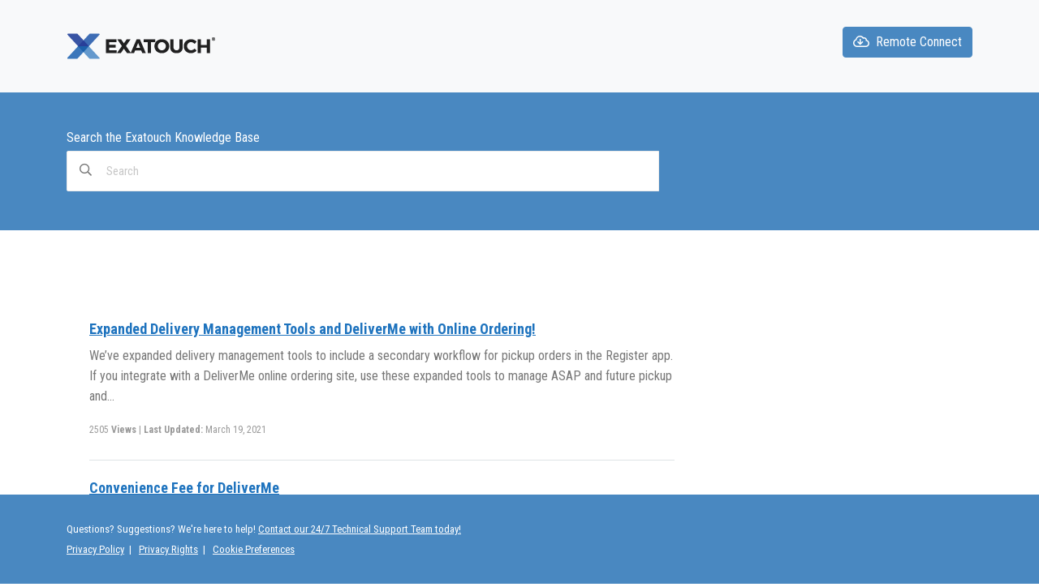

--- FILE ---
content_type: text/html; charset=utf-8
request_url: https://api-prod.cptn.co/banner/script?accessToken=f0eea4ed-d8be-4615-ac17-0cbdf4144db2
body_size: 63124
content:
(() => {
  var __defProp = Object.defineProperty;
  var __name = (target, value) => __defProp(target, "name", { value, configurable: true });

  // scripts/templates/consent-env.js
  var CC_MODAL_ID = "cc-modal-cookies-banner";
  var CC_PENDING_COOKIES_KEY = "captainConsentPending";
  var CC_COOKIE_MODAL = "cc_consent";
  var CC_SERVER_URL = "https://cc-platform-api-prod.fly.dev";
  var CC_STANDARD_MODE_ONLY_SETTINGS = "ONLY_SETTINGS";
  var CC_STANDARD_MODE_BANNER_LINEAL = "BANNER_LINEAL";
  var CC_MODES_ALLOWED = [
    "STRICTLY_NECESSARY_COOKIES",
    "UNCLASSIFIED_COOKIES"
  ];
  var CC_MODE_DO_NOT_SELL_PERSONAL_INFO = "DO_NOT_SELL_PERSONAL_INFORMATION";
  var CC_MODAL_ID_SETTINGS = "cc-modal-cookies-banner-settings";
  var CC_OVERLAY_ID = "captain-compliance-modal-overlay";
  var CC_USER_LOCATION = "cc-modal-user-location";
  var IS_DEV = false;
  var IS_PROD = true;

  // scripts/templates/utils.js
  function getCountryFromCookie() {
    if (typeof document === "undefined") return null;
    const cookies = document.cookie.split(";");
    for (const cookie of cookies) {
      const [key, value] = cookie.trim().split("=");
      if (key && value && key.toLowerCase().includes("cf-ipcountry")) {
        return value.trim().toUpperCase();
      }
    }
    return null;
  }
  __name(getCountryFromCookie, "getCountryFromCookie");
  function getDomain() {
    return window.location.hostname.replace("www.", "");
  }
  __name(getDomain, "getDomain");
  function getDomainFromString(urlString) {
    try {
      const url = new URL(urlString);
      return url.hostname.replace("www.", "");
    } catch (error) {
      return "Invalid URL";
    }
  }
  __name(getDomainFromString, "getDomainFromString");
  function getCookie(name) {
    const cookies = document.cookie.split("; ");
    for (const cookie of cookies) {
      const [cookieName, cookieValue] = cookie.split("=");
      if (cookieName === name) {
        return decodeURIComponent(cookieValue);
      }
    }
    return null;
  }
  __name(getCookie, "getCookie");
  function transformTriggerValue(triggerValue, { fallbackMs = 5e3, maxMs = 6e4 } = {}) {
    const MAX_SET_TIMEOUT = 2147483647;
    if (typeof triggerValue !== "string") return fallbackMs;
    const raw = triggerValue.trim();
    const match = raw.match(/^(\d+(?:\.\d+)?)\s*s?$/i);
    if (!match) return fallbackMs;
    const seconds = Number(match[1]);
    if (!Number.isFinite(seconds) || seconds <= 0) return fallbackMs;
    const ms = Math.round(seconds * 1e3);
    if (!Number.isFinite(ms) || ms <= 0) return fallbackMs;
    const cappedMax = Math.min(maxMs, MAX_SET_TIMEOUT);
    return Math.min(ms, cappedMax);
  }
  __name(transformTriggerValue, "transformTriggerValue");
  var logIfDev = /* @__PURE__ */ __name((...args) => {
    if (!IS_PROD) console.log(...args);
  }, "logIfDev");
  var warnIfDev = /* @__PURE__ */ __name((...args) => {
    if (!IS_PROD) console.warn(...args);
  }, "warnIfDev");
  var errorIfDev = /* @__PURE__ */ __name((...args) => {
    if (!IS_PROD) console.error(...args);
  }, "errorIfDev");

  // scripts/templates/auto-blocking.js
  function isStrictlyNecessary(category) {
    return category === "STRICTLY_NECESSARY_COOKIES";
  }
  __name(isStrictlyNecessary, "isStrictlyNecessary");
  function findMatchBySrc(list, src) {
    if (!src) return null;
    for (const item of list) {
      if (item.src && src.includes(item.src)) return item;
      if (item.pattern && new RegExp(item.pattern).test(src)) return item;
    }
    return null;
  }
  __name(findMatchBySrc, "findMatchBySrc");
  function findMatchByName(list, name) {
    if (!name) return null;
    for (const item of list) {
      if (item?.name && name.includes(item?.name)) return item;
      if (item?.src && name.includes(item?.src)) return item;
      if (item?.pattern && new RegExp(item?.pattern).test(name)) return item;
    }
    return null;
  }
  __name(findMatchByName, "findMatchByName");
  function logBlock(action, src, match, reason) {
    if (match) {
      warnIfDev(
        `\u26D4 ${action} blocked by consent:`,
        src,
        "\u2192 category:",
        match.category
      );
    } else {
      logIfDev(
        `\u2139\uFE0F ${action} evaluated but doesn't match any rules:`,
        src,
        reason || ""
      );
    }
  }
  __name(logBlock, "logBlock");
  var ORIGINAL_ATTR_KEY = "data-cc-original-attrs";
  function serializeAttributes(node) {
    return Array.from(node.attributes || [])?.reduce((acc, attr) => {
      const { name, value } = attr;
      acc[name] = value === "" ? true : value;
      return acc;
    }, {});
  }
  __name(serializeAttributes, "serializeAttributes");
  function applySerializedAttributes(target, serialized) {
    if (!serialized) return;
    Object.entries(serialized).forEach(([name, value]) => {
      if (name === "src") return;
      if (value === true) {
        target.setAttribute(name, "");
      } else {
        target.setAttribute(name, value);
      }
    });
  }
  __name(applySerializedAttributes, "applySerializedAttributes");
  function blockScripts(scriptsToBlock, userConsent) {
    document.querySelectorAll("script[src]").forEach((node) => {
      const src = node.getAttribute("src");
      const match = findMatchBySrc(scriptsToBlock, src);
      if (match && !isStrictlyNecessary(match.category) && !userConsent[match.category]) {
        logBlock("Script", src, match);
        const placeholder = document.createElement("script");
        placeholder.type = "text/plain";
        placeholder.className = `blocked-${match.category}`;
        placeholder.setAttribute("data-cookie-category", match.category);
        placeholder.setAttribute("data-src", src);
        placeholder.setAttribute(
          ORIGINAL_ATTR_KEY,
          JSON.stringify(serializeAttributes(node))
        );
        node.parentNode.replaceChild(placeholder, node);
      } else {
        logBlock(
          "Script",
          src,
          match,
          "allowed by consent or strictly necessary"
        );
      }
    });
  }
  __name(blockScripts, "blockScripts");
  function blockAllScripts(scriptsToBlock) {
    const rejectAll = {
      STRICTLY_NECESSARY_COOKIES: true,
      PERFORMANCE_COOKIES: false,
      FUNCTIONALITY_COOKIES: false,
      TARGETING_COOKIES: false,
      UNCLASSIFIED: false
    };
    blockScripts(scriptsToBlock, rejectAll);
  }
  __name(blockAllScripts, "blockAllScripts");
  function blockIframes(iframesToBlock, userConsent) {
    document.querySelectorAll("iframe").forEach((node) => {
      const name = node.getAttribute("name");
      const src = node.getAttribute("src");
      const match = findMatchByName(iframesToBlock, name);
      if (match && !isStrictlyNecessary(match.category) && !userConsent[match.category]) {
        logBlock("Iframe", `name: ${name}, src: ${src}`, match);
        const placeholder = document.createElement("iframe");
        placeholder.type = "text/plain";
        placeholder.className = `blocked-${match.category}`;
        placeholder.setAttribute("data-cookie-category", match.category);
        if (src) placeholder.setAttribute("data-src", src);
        if (name) placeholder.setAttribute("data-name", name);
        placeholder.setAttribute(
          ORIGINAL_ATTR_KEY,
          JSON.stringify(serializeAttributes(node))
        );
        placeholder.style.display = "none";
        node.parentNode.replaceChild(placeholder, node);
      } else {
        logBlock(
          "Iframe",
          `name: ${name}, src: ${src}`,
          match,
          "allowed by consent or strictly necessary"
        );
      }
    });
  }
  __name(blockIframes, "blockIframes");
  function blockAllIframes(iframesToBlock) {
    const rejectAll = {
      STRICTLY_NECESSARY_COOKIES: true,
      PERFORMANCE_COOKIES: false,
      FUNCTIONALITY_COOKIES: false,
      TARGETING_COOKIES: false,
      UNCLASSIFIED: false
    };
    blockIframes(iframesToBlock, rejectAll);
  }
  __name(blockAllIframes, "blockAllIframes");
  function blockInlineScripts(inlineRules, userConsent) {
    document.querySelectorAll("script:not([src])").forEach((node) => {
      const content = node.innerHTML;
      const match = findMatchBySrc(inlineRules, content);
      if (match && !isStrictlyNecessary(match.category) && !userConsent[match.category]) {
        logBlock("Inline Script", "[inline code...]", match);
        const placeholder = document.createElement("script");
        placeholder.type = "text/plain";
        placeholder.className = `blocked-${match.category}`;
        placeholder.setAttribute("data-cookie-category", match.category);
        placeholder.setAttribute(
          "data-inline-pattern",
          match.pattern || match.src
        );
        placeholder.setAttribute("data-original-content", node.innerHTML);
        placeholder.setAttribute(
          ORIGINAL_ATTR_KEY,
          JSON.stringify(serializeAttributes(node))
        );
        node.parentNode.replaceChild(placeholder, node);
      } else if (match) {
        logBlock(
          "Inline Script",
          "[inline code...]",
          match,
          "allowed by consent"
        );
      }
    });
  }
  __name(blockInlineScripts, "blockInlineScripts");
  function blockAllInline(inlineRules) {
    const rejectAll = {
      STRICTLY_NECESSARY_COOKIES: true,
      PERFORMANCE_COOKIES: false,
      FUNCTIONALITY_COOKIES: false,
      TARGETING_COOKIES: false,
      UNCLASSIFIED: false
    };
    blockInlineScripts(inlineRules, rejectAll);
  }
  __name(blockAllInline, "blockAllInline");
  function restoreScripts(userConsent) {
    document.querySelectorAll('script[type="text/plain"][data-src]').forEach((node) => {
      const src = node.getAttribute("data-src");
      const category = node.getAttribute("data-cookie-category");
      if (isStrictlyNecessary(category) || userConsent[category]) {
        const restored = document.createElement("script");
        const attrsJson = node.getAttribute(ORIGINAL_ATTR_KEY);
        if (attrsJson) {
          try {
            applySerializedAttributes(restored, JSON.parse(attrsJson));
          } catch (error) {
            warnIfDev("Failed to restore script attributes", error);
          }
        }
        restored.src = src;
        restored.setAttribute("data-cookie-category", category);
        node.parentNode.replaceChild(restored, node);
        logIfDev("\u2705 Script restored:", src);
      }
    });
  }
  __name(restoreScripts, "restoreScripts");
  function restoreIframes(userConsent) {
    document.querySelectorAll('iframe[type="text/plain"]').forEach((node) => {
      const src = node.getAttribute("data-src");
      const name = node.getAttribute("data-name");
      const category = node.getAttribute("data-cookie-category");
      if (isStrictlyNecessary(category) || userConsent[category]) {
        const restored = document.createElement("iframe");
        const attrsJson = node.getAttribute(ORIGINAL_ATTR_KEY);
        if (attrsJson) {
          try {
            applySerializedAttributes(restored, JSON.parse(attrsJson));
          } catch (error) {
            warnIfDev("Failed to restore iframe attributes", error);
          }
        }
        if (src) restored.src = src;
        if (name) restored.name = name;
        restored.setAttribute("data-cookie-category", category);
        node.parentNode.replaceChild(restored, node);
        logIfDev("\u2705 Iframe restored:", name ? `name: ${name}` : `src: ${src}`);
      }
    });
  }
  __name(restoreIframes, "restoreIframes");
  function restoreInlineScripts(userConsent) {
    document.querySelectorAll('script[type="text/plain"][data-inline-pattern]').forEach((node) => {
      const pattern = node.getAttribute("data-inline-pattern");
      const category = node.getAttribute("data-cookie-category");
      if (isStrictlyNecessary(category) || userConsent[category]) {
        const restored = document.createElement("script");
        const originalContent = node.getAttribute("data-original-content");
        const attrsJson = node.getAttribute(ORIGINAL_ATTR_KEY);
        if (attrsJson) {
          try {
            applySerializedAttributes(restored, JSON.parse(attrsJson));
          } catch (error) {
            warnIfDev("Failed to restore inline script attributes", error);
          }
        }
        restored.textContent = originalContent;
        restored.setAttribute("data-cookie-category", category);
        node.parentNode.replaceChild(restored, node);
        logIfDev("\u2705 Inline script restored:", pattern);
      }
    });
  }
  __name(restoreInlineScripts, "restoreInlineScripts");
  function restoreAll(userConsent) {
    restoreScripts(userConsent);
    restoreIframes(userConsent);
    restoreInlineScripts(userConsent);
  }
  __name(restoreAll, "restoreAll");
  function initCookieBlocking({
    scriptsToBlock,
    iframesToBlock,
    inlineRules,
    preferences
  }) {
    if (!preferences?.selectedCookies) {
      logIfDev(
        "\u26A0\uFE0F No preferences found: blocking ALL except strictly necessary."
      );
      blockAllScripts(scriptsToBlock);
      blockAllIframes(iframesToBlock);
      blockAllInline(inlineRules);
      return;
    }
    const userConsent = preferences.selectedCookies;
    blockScripts(scriptsToBlock, userConsent);
    blockIframes(iframesToBlock, userConsent);
    blockInlineScripts(inlineRules, userConsent);
    restoreAll(userConsent);
  }
  __name(initCookieBlocking, "initCookieBlocking");

  // scripts/templates/services.js
  var capturedAccessToken = null;
  (/* @__PURE__ */ __name(function captureToken() {
    try {
      if (document.currentScript) {
        capturedAccessToken = document.currentScript.getAttribute("access-token");
      }
      if (!capturedAccessToken) {
        const scripts = document.getElementsByTagName("script");
        for (const script of scripts) {
          if (script.src && script.src.includes("/banner/script")) {
            capturedAccessToken = script.getAttribute("access-token");
            if (capturedAccessToken) break;
          }
        }
      }
    } catch (error) {
      console.error("Error capturing access token:", error);
    }
  }, "captureToken"))();
  async function loadBannerData() {
    const paramToken = "f0eea4ed-d8be-4615-ac17-0cbdf4144db2";
    const country = getCountryFromCookie();
    const ip = await fetch("https://api.ipify.org?format=json");
    let ipData = null;
    try {
      ipData = await ip.json();
    } catch (error) {
      console.error("Error getting IP:", error);
    }
    const accessToken = paramToken || capturedAccessToken;
    if (!accessToken) {
      throw new Error(
        "No access token provided. Please check your script implementation and ensure the access-token attribute is set correctly."
      );
    }
    const response = await fetch(
      `${CC_SERVER_URL}/banner/banner-token?access-token=${accessToken}${country ? `&countryCode=${country}` : ""}${ipData.ip ? `&ip=${ipData.ip}` : ""}`
    );
    return await response.json();
  }
  __name(loadBannerData, "loadBannerData");
  async function getModalStructure(mode) {
    const response = await fetch(
      `${CC_SERVER_URL}/bannerModeStyle/by-mode/${mode}`
    );
    return response ? await response.json() : null;
  }
  __name(getModalStructure, "getModalStructure");
  async function getMasterCookieTable() {
    const response = await fetch(`${CC_SERVER_URL}/cookies/all`);
    return response ? await response.json() : null;
  }
  __name(getMasterCookieTable, "getMasterCookieTable");
  async function loadData(scannerId) {
    const response = await fetch(
      `${CC_SERVER_URL}/report/find-last-report?scannerId=${scannerId}`
    );
    return response ? await response.json() : null;
  }
  __name(loadData, "loadData");
  async function loadSwitchData() {
    const response = await fetch(`${CC_SERVER_URL}/cookies/cookie-types`);
    return await response.json();
  }
  __name(loadSwitchData, "loadSwitchData");
  async function trackBannerLoad(bannerId) {
    const response = await fetch(
      `${CC_SERVER_URL}/banner/tracking?id=${bannerId}`
    );
    return await response.json();
  }
  __name(trackBannerLoad, "trackBannerLoad");
  async function bannerTagTracking(gtmData) {
    const response = await fetch(`${CC_SERVER_URL}/bannerTagTracking`, {
      method: "POST",
      headers: {
        Accept: "application/json",
        "Content-Type": "application/json"
      },
      body: JSON.stringify({
        gtmData
      })
    });
    return await response.json();
  }
  __name(bannerTagTracking, "bannerTagTracking");
  async function updateStatus(bannerId, status) {
    await fetch(`${CC_SERVER_URL}/bannerTracking/banner/${bannerId}`, {
      method: "PUT",
      headers: {
        Accept: "application/json",
        "Content-Type": "application/json"
      },
      body: JSON.stringify({
        status
      })
    });
  }
  __name(updateStatus, "updateStatus");

  // node_modules/@iabtcf/core/lib/mjs/errors/DecodingError.js
  var DecodingError = class extends Error {
    static {
      __name(this, "DecodingError");
    }
    /**
     * constructor - constructs an DecodingError
     *
     * @param {string} msg - Decoding Error Message
     * @return {undefined}
     */
    constructor(msg) {
      super(msg);
      this.name = "DecodingError";
    }
  };

  // node_modules/@iabtcf/core/lib/mjs/errors/EncodingError.js
  var EncodingError = class extends Error {
    static {
      __name(this, "EncodingError");
    }
    /**
     * constructor - constructs an EncodingError
     *
     * @param {string} msg - Encoding Error Message
     * @return {undefined}
     */
    constructor(msg) {
      super(msg);
      this.name = "EncodingError";
    }
  };

  // node_modules/@iabtcf/core/lib/mjs/errors/GVLError.js
  var GVLError = class extends Error {
    static {
      __name(this, "GVLError");
    }
    /**
     * constructor - constructs a GVLError
     *
     * @param {string} msg - Error message to display
     * @return {undefined}
     */
    constructor(msg) {
      super(msg);
      this.name = "GVLError";
    }
  };

  // node_modules/@iabtcf/core/lib/mjs/errors/TCModelError.js
  var TCModelError = class extends Error {
    static {
      __name(this, "TCModelError");
    }
    /**
     * constructor - constructs an TCModelError
     *
     * @param {string} fieldName - the errored field
     * @param {string} passedValue - what was passed
     * @return {undefined}
     */
    constructor(fieldName, passedValue, msg = "") {
      super(`invalid value ${passedValue} passed for ${fieldName} ${msg}`);
      this.name = "TCModelError";
    }
  };

  // node_modules/@iabtcf/core/lib/mjs/encoder/Base64Url.js
  var Base64Url = class {
    static {
      __name(this, "Base64Url");
    }
    /**
     * Base 64 URL character set.  Different from standard Base64 char set
     * in that '+' and '/' are replaced with '-' and '_'.
     */
    static DICT = "ABCDEFGHIJKLMNOPQRSTUVWXYZabcdefghijklmnopqrstuvwxyz0123456789-_";
    static REVERSE_DICT = /* @__PURE__ */ new Map([
      ["A", 0],
      ["B", 1],
      ["C", 2],
      ["D", 3],
      ["E", 4],
      ["F", 5],
      ["G", 6],
      ["H", 7],
      ["I", 8],
      ["J", 9],
      ["K", 10],
      ["L", 11],
      ["M", 12],
      ["N", 13],
      ["O", 14],
      ["P", 15],
      ["Q", 16],
      ["R", 17],
      ["S", 18],
      ["T", 19],
      ["U", 20],
      ["V", 21],
      ["W", 22],
      ["X", 23],
      ["Y", 24],
      ["Z", 25],
      ["a", 26],
      ["b", 27],
      ["c", 28],
      ["d", 29],
      ["e", 30],
      ["f", 31],
      ["g", 32],
      ["h", 33],
      ["i", 34],
      ["j", 35],
      ["k", 36],
      ["l", 37],
      ["m", 38],
      ["n", 39],
      ["o", 40],
      ["p", 41],
      ["q", 42],
      ["r", 43],
      ["s", 44],
      ["t", 45],
      ["u", 46],
      ["v", 47],
      ["w", 48],
      ["x", 49],
      ["y", 50],
      ["z", 51],
      ["0", 52],
      ["1", 53],
      ["2", 54],
      ["3", 55],
      ["4", 56],
      ["5", 57],
      ["6", 58],
      ["7", 59],
      ["8", 60],
      ["9", 61],
      ["-", 62],
      ["_", 63]
    ]);
    /**
     * log2(64) = 6
     */
    static BASIS = 6;
    static LCM = 24;
    /**
     * encodes an arbitrary-length bitfield string into base64url
     *
     * @static
     * @param {string} str - arbitrary-length bitfield string to be encoded to base64url
     * @return {string} - base64url encoded result
     */
    static encode(str) {
      if (!/^[0-1]+$/.test(str)) {
        throw new EncodingError("Invalid bitField");
      }
      const padding = str.length % this.LCM;
      str += padding ? "0".repeat(this.LCM - padding) : "";
      let result = "";
      for (let i = 0; i < str.length; i += this.BASIS) {
        result += this.DICT[parseInt(str.substr(i, this.BASIS), 2)];
      }
      return result;
    }
    /**
     * decodes a base64url encoded bitfield string
     *
     * @static
     * @param {string} str - base64url encoded bitfield string to be decoded
     * @return {string} - bitfield string
     */
    static decode(str) {
      if (!/^[A-Za-z0-9\-_]+$/.test(str)) {
        throw new DecodingError("Invalidly encoded Base64URL string");
      }
      let result = "";
      for (let i = 0; i < str.length; i++) {
        const strBits = this.REVERSE_DICT.get(str[i]).toString(2);
        result += "0".repeat(this.BASIS - strBits.length) + strBits;
      }
      return result;
    }
  };

  // node_modules/@iabtcf/core/lib/mjs/Cloneable.js
  var Cloneable = class {
    static {
      __name(this, "Cloneable");
    }
    /**
     * clone - returns a copy of the classes with new values and not references
     *
     * @return {T}
     */
    clone() {
      const myClone = new this.constructor();
      const keys = Object.keys(this);
      keys.forEach((key) => {
        const value = this.deepClone(this[key]);
        if (value !== void 0) {
          myClone[key] = value;
        }
      });
      return myClone;
    }
    /**
     * deepClone - recursive function that makes copies of reference values
     *
     * @param {unknown} item
     * @return {unknown}
     */
    deepClone(item) {
      const itsType = typeof item;
      if (itsType === "number" || itsType === "string" || itsType === "boolean") {
        return item;
      } else if (item !== null && itsType === "object") {
        if (typeof item.clone === "function") {
          return item.clone();
        } else if (item instanceof Date) {
          return new Date(item.getTime());
        } else if (item[Symbol.iterator] !== void 0) {
          const ar = [];
          for (const subItem of item) {
            ar.push(this.deepClone(subItem));
          }
          if (item instanceof Array) {
            return ar;
          } else {
            return new item.constructor(ar);
          }
        } else {
          const retr = {};
          for (const prop in item) {
            if (item.hasOwnProperty(prop)) {
              retr[prop] = this.deepClone(item[prop]);
            }
          }
          return retr;
        }
      }
    }
  };

  // node_modules/@iabtcf/core/lib/mjs/model/BinarySearchTree.js
  var BinarySearchTree = class _BinarySearchTree extends Cloneable {
    static {
      __name(this, "BinarySearchTree");
    }
    root = null;
    getRoot() {
      return this.root;
    }
    isEmpty() {
      return !this.root;
    }
    add(value) {
      const node = {
        value,
        left: null,
        right: null
      };
      let current;
      if (this.isEmpty()) {
        this.root = node;
      } else {
        current = this.root;
        while (true) {
          if (value < current.value) {
            if (current.left === null) {
              current.left = node;
              break;
            } else {
              current = current.left;
            }
          } else if (value > current.value) {
            if (current.right === null) {
              current.right = node;
              break;
            } else {
              current = current.right;
            }
          } else {
            break;
          }
        }
      }
    }
    /**
     * performs Morris in-order traversal
     * @return {number[]} sorted array
     */
    get() {
      const retr = [];
      let current = this.root;
      while (current) {
        if (!current.left) {
          retr.push(current.value);
          current = current.right;
        } else {
          let pre = current.left;
          while (pre.right && pre.right != current) {
            pre = pre.right;
          }
          if (pre.right == current) {
            pre.right = null;
            retr.push(current.value);
            current = current.right;
          } else {
            pre.right = current;
            current = current.left;
          }
        }
      }
      return retr;
    }
    contains(value) {
      let retr = false;
      let current = this.root;
      while (current) {
        if (current.value === value) {
          retr = true;
          break;
        } else if (value > current.value) {
          current = current.right;
        } else if (value < current.value) {
          current = current.left;
        }
      }
      return retr;
    }
    min(current = this.root) {
      let retr;
      while (current) {
        if (current.left) {
          current = current.left;
        } else {
          retr = current.value;
          current = null;
        }
      }
      return retr;
    }
    max(current = this.root) {
      let retr;
      while (current) {
        if (current.right) {
          current = current.right;
        } else {
          retr = current.value;
          current = null;
        }
      }
      return retr;
    }
    remove(value, current = this.root) {
      let parent = null;
      let parentSide = "left";
      while (current) {
        if (value < current.value) {
          parent = current;
          current = current.left;
          parentSide = "left";
        } else if (value > current.value) {
          parent = current;
          current = current.right;
          parentSide = "right";
        } else {
          if (!current.left && !current.right) {
            if (parent) {
              parent[parentSide] = null;
            } else {
              this.root = null;
            }
          } else if (!current.left) {
            if (parent) {
              parent[parentSide] = current.right;
            } else {
              this.root = current.right;
            }
          } else if (!current.right) {
            if (parent) {
              parent[parentSide] = current.left;
            } else {
              this.root = current.left;
            }
          } else {
            const minVal = this.min(current.right);
            this.remove(minVal, current.right);
            current.value = minVal;
          }
          current = null;
        }
      }
    }
    /**
     * Build Binary Search Tree from the ordered number array.
     *  The depth of the tree will be the `log2` of the array length.
     * @param {number[]} values number array in ascending order
     * @return {BinarySearchTree} Binary Search Tree
     */
    static build(values) {
      if (!values || values.length === 0) {
        return null;
      } else if (values.length === 1) {
        const tree = new _BinarySearchTree();
        tree.add(values[0]);
        return tree;
      } else {
        const rootIndex = values.length >> 1;
        const tree = new _BinarySearchTree();
        tree.add(values[rootIndex]);
        const root = tree.getRoot();
        if (root) {
          if (rootIndex + 1 < values.length) {
            const rightTree = _BinarySearchTree.build(values.slice(rootIndex + 1));
            root.right = rightTree ? rightTree.getRoot() : null;
          }
          if (rootIndex - 1 > 0) {
            const leftTree = _BinarySearchTree.build(values.slice(0, rootIndex - 1));
            root.left = leftTree ? leftTree.getRoot() : null;
          }
        }
        return tree;
      }
    }
  };

  // node_modules/@iabtcf/core/lib/mjs/model/ConsentLanguages.js
  var ConsentLanguages = class _ConsentLanguages {
    static {
      __name(this, "ConsentLanguages");
    }
    static langSet = /* @__PURE__ */ new Set([
      "BG",
      "CA",
      "CS",
      "DA",
      "DE",
      "EL",
      "EN",
      "ES",
      "ET",
      "FI",
      "FR",
      "HR",
      "HU",
      "IT",
      "JA",
      "LT",
      "LV",
      "MT",
      "NL",
      "NO",
      "PL",
      "PT",
      "RO",
      "RU",
      "SK",
      "SL",
      "SV",
      "TR",
      "ZH"
    ]);
    has(key) {
      return _ConsentLanguages.langSet.has(key);
    }
    forEach(callback) {
      _ConsentLanguages.langSet.forEach(callback);
    }
    get size() {
      return _ConsentLanguages.langSet.size;
    }
  };

  // node_modules/@iabtcf/core/lib/mjs/model/Fields.js
  var Fields = class {
    static {
      __name(this, "Fields");
    }
    static cmpId = "cmpId";
    static cmpVersion = "cmpVersion";
    static consentLanguage = "consentLanguage";
    static consentScreen = "consentScreen";
    static created = "created";
    static supportOOB = "supportOOB";
    static isServiceSpecific = "isServiceSpecific";
    static lastUpdated = "lastUpdated";
    static numCustomPurposes = "numCustomPurposes";
    static policyVersion = "policyVersion";
    static publisherCountryCode = "publisherCountryCode";
    static publisherCustomConsents = "publisherCustomConsents";
    static publisherCustomLegitimateInterests = "publisherCustomLegitimateInterests";
    static publisherLegitimateInterests = "publisherLegitimateInterests";
    static publisherConsents = "publisherConsents";
    static publisherRestrictions = "publisherRestrictions";
    static purposeConsents = "purposeConsents";
    static purposeLegitimateInterests = "purposeLegitimateInterests";
    static purposeOneTreatment = "purposeOneTreatment";
    static specialFeatureOptins = "specialFeatureOptins";
    static useNonStandardStacks = "useNonStandardStacks";
    static vendorConsents = "vendorConsents";
    static vendorLegitimateInterests = "vendorLegitimateInterests";
    static vendorListVersion = "vendorListVersion";
    static vendorsAllowed = "vendorsAllowed";
    static vendorsDisclosed = "vendorsDisclosed";
    static version = "version";
  };

  // node_modules/@iabtcf/core/lib/mjs/model/RestrictionType.js
  var RestrictionType;
  (function(RestrictionType2) {
    RestrictionType2[RestrictionType2["NOT_ALLOWED"] = 0] = "NOT_ALLOWED";
    RestrictionType2[RestrictionType2["REQUIRE_CONSENT"] = 1] = "REQUIRE_CONSENT";
    RestrictionType2[RestrictionType2["REQUIRE_LI"] = 2] = "REQUIRE_LI";
  })(RestrictionType || (RestrictionType = {}));

  // node_modules/@iabtcf/core/lib/mjs/model/PurposeRestriction.js
  var PurposeRestriction = class _PurposeRestriction extends Cloneable {
    static {
      __name(this, "PurposeRestriction");
    }
    static hashSeparator = "-";
    purposeId_;
    restrictionType;
    /**
     * constructor
     *
     * @param {number} purposeId? - may optionally pass the purposeId into the
     * constructor
     * @param {RestrictionType} restrictionType? - may
     * optionally pass the restrictionType into the constructor
     * @return {undefined}
     */
    constructor(purposeId, restrictionType) {
      super();
      if (purposeId !== void 0) {
        this.purposeId = purposeId;
      }
      if (restrictionType !== void 0) {
        this.restrictionType = restrictionType;
      }
    }
    static unHash(hash) {
      const splitUp = hash.split(this.hashSeparator);
      const purpRestriction = new _PurposeRestriction();
      if (splitUp.length !== 2) {
        throw new TCModelError("hash", hash);
      }
      purpRestriction.purposeId = parseInt(splitUp[0], 10);
      purpRestriction.restrictionType = parseInt(splitUp[1], 10);
      return purpRestriction;
    }
    get hash() {
      if (!this.isValid()) {
        throw new Error("cannot hash invalid PurposeRestriction");
      }
      return `${this.purposeId}${_PurposeRestriction.hashSeparator}${this.restrictionType}`;
    }
    /**
     * @return {number} The purpose Id associated with a publisher
     * purpose-by-vendor restriction that resulted in a different consent or LI
     * status than the consent or LI purposes allowed lists.
     */
    get purposeId() {
      return this.purposeId_;
    }
    /**
     * @param {number} idNum - The purpose Id associated with a publisher
     * purpose-by-vendor restriction that resulted in a different consent or LI
     * status than the consent or LI purposes allowed lists.
     */
    set purposeId(idNum) {
      this.purposeId_ = idNum;
    }
    isValid() {
      return Number.isInteger(this.purposeId) && this.purposeId > 0 && (this.restrictionType === RestrictionType.NOT_ALLOWED || this.restrictionType === RestrictionType.REQUIRE_CONSENT || this.restrictionType === RestrictionType.REQUIRE_LI);
    }
    isSameAs(otherPR) {
      return this.purposeId === otherPR.purposeId && this.restrictionType === otherPR.restrictionType;
    }
  };

  // node_modules/@iabtcf/core/lib/mjs/model/PurposeRestrictionVector.js
  var PurposeRestrictionVector = class extends Cloneable {
    static {
      __name(this, "PurposeRestrictionVector");
    }
    /**
     * if this originatd from an encoded string we'll need a place to store the
     * bit length; it can be set and got from here
     */
    bitLength = 0;
    /**
     * a map indexed by a string which will be a 'hash' of the purpose and
     * restriction type.
     *
     * Using a BST to keep vendors in a sorted order for encoding later
     */
    map = /* @__PURE__ */ new Map();
    gvl_;
    has(hash) {
      return this.map.has(hash);
    }
    isOkToHave(restrictionType, purposeId, vendorId) {
      let result = true;
      if (this.gvl?.vendors) {
        const vendor = this.gvl.vendors[vendorId];
        if (vendor) {
          if (restrictionType === RestrictionType.NOT_ALLOWED) {
            result = vendor.legIntPurposes.includes(purposeId) || vendor.purposes.includes(purposeId);
          } else if (vendor.flexiblePurposes.length) {
            switch (restrictionType) {
              /**
               * If the vendor has the purposeId in flexiblePurposes and it is
               * listed as a legitimate interest purpose we can set the
               * override to require consent.
               */
              case RestrictionType.REQUIRE_CONSENT:
                result = vendor.flexiblePurposes.includes(purposeId) && vendor.legIntPurposes.includes(purposeId);
                break;
              /**
               * If the vendor has the purposeId in flexiblePurposes and it is
               * listed as a consent purpose we can set the
               * override to require legitimate interest.
               */
              case RestrictionType.REQUIRE_LI:
                result = vendor.flexiblePurposes.includes(purposeId) && vendor.purposes.includes(purposeId);
                break;
            }
          } else {
            result = false;
          }
        } else {
          result = false;
        }
      }
      return result;
    }
    /**
     * add - adds a given Vendor ID under a given Purpose Restriction
     *
     * @param {number} vendorId
     * @param {PurposeRestriction} purposeRestriction
     * @return {void}
     */
    add(vendorId, purposeRestriction) {
      if (this.isOkToHave(purposeRestriction.restrictionType, purposeRestriction.purposeId, vendorId)) {
        const hash = purposeRestriction.hash;
        if (!this.has(hash)) {
          this.map.set(hash, new BinarySearchTree());
          this.bitLength = 0;
        }
        this.map.get(hash).add(vendorId);
      }
    }
    /**
     * restrictPurposeToLegalBasis - adds all Vendors under a given Purpose Restriction
     *
     * @param {PurposeRestriction} purposeRestriction
     * @return {void}
     */
    restrictPurposeToLegalBasis(purposeRestriction) {
      const vendors = this.gvl.vendorIds;
      const hash = purposeRestriction.hash;
      const lastEntry = function() {
        let value;
        for (value of vendors)
          ;
        return value;
      }();
      const values = [...Array(lastEntry).keys()].map((i) => i + 1);
      for (let i = 1; i <= lastEntry; i++) {
        if (!this.has(hash)) {
          this.map.set(hash, BinarySearchTree.build(values));
          this.bitLength = 0;
        }
        this.map.get(hash).add(i);
      }
    }
    /**
     * getVendors - returns array of vendor ids optionally narrowed by a given
     * Purpose Restriction.  If no purpose restriction is passed then all vendor
     * ids will be returned.  One can expect this result to be a unique set of
     * ids no duplicates.
     *
     * @param {PurposeRestriction} [purposeRestriction] - optionally passed to
     * get only Vendor IDs restricted under the given Purpose Restriction
     * @return {number[]} - Unique ID set of vendors
     */
    getVendors(purposeRestriction) {
      let vendorIds = [];
      if (purposeRestriction) {
        const hash = purposeRestriction.hash;
        if (this.has(hash)) {
          vendorIds = this.map.get(hash).get();
        }
      } else {
        const vendorSet = /* @__PURE__ */ new Set();
        this.map.forEach((bst) => {
          bst.get().forEach((vendorId) => {
            vendorSet.add(vendorId);
          });
        });
        vendorIds = Array.from(vendorSet);
      }
      return vendorIds;
    }
    getRestrictionType(vendorId, purposeId) {
      let rType;
      this.getRestrictions(vendorId).forEach((purposeRestriction) => {
        if (purposeRestriction.purposeId === purposeId) {
          if (rType === void 0 || rType > purposeRestriction.restrictionType) {
            rType = purposeRestriction.restrictionType;
          }
        }
      });
      return rType;
    }
    /**
     * vendorHasRestriction - determines whether a given Vendor ID is under a
     * given Purpose Restriction
     *
     * @param {number} vendorId
     * @param {PurposeRestriction} purposeRestriction
     * @return {boolean} - true if the give Vendor ID is under the given Purpose
     * Restriction
     */
    vendorHasRestriction(vendorId, purposeRestriction) {
      let has = false;
      const restrictions = this.getRestrictions(vendorId);
      for (let i = 0; i < restrictions.length && !has; i++) {
        has = purposeRestriction.isSameAs(restrictions[i]);
      }
      return has;
    }
    /**
     * getMaxVendorId - gets the Maximum Vendor ID regardless of Purpose
     * Restriction
     *
     * @return {number} - maximum Vendor ID
     */
    getMaxVendorId() {
      let retr = 0;
      this.map.forEach((bst) => {
        retr = Math.max(bst.max(), retr);
      });
      return retr;
    }
    getRestrictions(vendorId) {
      const retr = [];
      this.map.forEach((bst, hash) => {
        if (vendorId) {
          if (bst.contains(vendorId)) {
            retr.push(PurposeRestriction.unHash(hash));
          }
        } else {
          retr.push(PurposeRestriction.unHash(hash));
        }
      });
      return retr;
    }
    getPurposes() {
      const purposeIds = /* @__PURE__ */ new Set();
      this.map.forEach((bst, hash) => {
        purposeIds.add(PurposeRestriction.unHash(hash).purposeId);
      });
      return Array.from(purposeIds);
    }
    /**
     * remove - removes Vendor ID from a Purpose Restriction
     *
     * @param {number} vendorId
     * @param {PurposeRestriction} purposeRestriction
     * @return {void}
     */
    remove(vendorId, purposeRestriction) {
      const hash = purposeRestriction.hash;
      const bst = this.map.get(hash);
      if (bst) {
        bst.remove(vendorId);
        if (bst.isEmpty()) {
          this.map.delete(hash);
          this.bitLength = 0;
        }
      }
    }
    /**
     * Essential for being able to determine whether we can actually set a
     * purpose restriction since they have to have a flexible legal basis
     *
     * @param {GVL} value - the GVL instance
     */
    set gvl(value) {
      if (!this.gvl_) {
        this.gvl_ = value;
        this.map.forEach((bst, hash) => {
          const purposeRestriction = PurposeRestriction.unHash(hash);
          const vendors = bst.get();
          vendors.forEach((vendorId) => {
            if (!this.isOkToHave(purposeRestriction.restrictionType, purposeRestriction.purposeId, vendorId)) {
              bst.remove(vendorId);
            }
          });
        });
      }
    }
    /**
     * gvl returns local copy of the GVL these restrictions apply to
     *
     * @return {GVL}
     */
    get gvl() {
      return this.gvl_;
    }
    /**
     * isEmpty - whether or not this vector has any restrictions in it
     *
     * @return {boolean}
     */
    isEmpty() {
      return this.map.size === 0;
    }
    /**
     * numRestrictions - returns the number of Purpose Restrictions.
     *
     * @return {number}
     */
    get numRestrictions() {
      return this.map.size;
    }
  };

  // node_modules/@iabtcf/core/lib/mjs/model/DeviceDisclosureStorageAccessType.js
  var DeviceDisclosureStorageAccessType;
  (function(DeviceDisclosureStorageAccessType2) {
    DeviceDisclosureStorageAccessType2["COOKIE"] = "cookie";
    DeviceDisclosureStorageAccessType2["WEB"] = "web";
    DeviceDisclosureStorageAccessType2["APP"] = "app";
  })(DeviceDisclosureStorageAccessType || (DeviceDisclosureStorageAccessType = {}));

  // node_modules/@iabtcf/core/lib/mjs/model/Segment.js
  var Segment;
  (function(Segment2) {
    Segment2["CORE"] = "core";
    Segment2["VENDORS_DISCLOSED"] = "vendorsDisclosed";
    Segment2["VENDORS_ALLOWED"] = "vendorsAllowed";
    Segment2["PUBLISHER_TC"] = "publisherTC";
  })(Segment || (Segment = {}));

  // node_modules/@iabtcf/core/lib/mjs/model/SegmentIDs.js
  var SegmentIDs = class {
    static {
      __name(this, "SegmentIDs");
    }
    /**
     * 0 = default - reserved for core string (does not need to be present in the core string)
     * 1 = OOB vendors disclosed
     * 2 = OOB vendors allowed
     * 3 = PublisherTC
     */
    static ID_TO_KEY = [
      Segment.CORE,
      Segment.VENDORS_DISCLOSED,
      Segment.VENDORS_ALLOWED,
      Segment.PUBLISHER_TC
    ];
    static KEY_TO_ID = {
      [Segment.CORE]: 0,
      [Segment.VENDORS_DISCLOSED]: 1,
      [Segment.VENDORS_ALLOWED]: 2,
      [Segment.PUBLISHER_TC]: 3
    };
  };

  // node_modules/@iabtcf/core/lib/mjs/model/Vector.js
  var Vector = class extends Cloneable {
    static {
      __name(this, "Vector");
    }
    /**
     * if this originatd from an encoded string we'll need a place to store the
     * bit length; it can be set and got from here
     */
    bitLength = 0;
    maxId_ = 0;
    set_ = /* @__PURE__ */ new Set();
    *[Symbol.iterator]() {
      for (let i = 1; i <= this.maxId; i++) {
        yield [i, this.has(i)];
      }
    }
    /**
     * values()
     *
     * @return {IterableIterator<number>} - returns an iterator of the positive
     * values in the set
     */
    values() {
      return this.set_.values();
    }
    /**
     * maxId
     *
     * @return {number} - the highest id in this Vector
     */
    get maxId() {
      return this.maxId_;
    }
    /**
     * get
     *
     * @param {number} id - key for value to check
     * @return {boolean} - value of that key, if never set it will be false
     */
    has(id) {
      return this.set_.has(id);
    }
    /**
     * unset
     *
     * @param {SingleIDOrCollection} id - id or ids to unset
     * @return {void}
     */
    unset(id) {
      if (Array.isArray(id)) {
        id.forEach((id2) => this.unset(id2));
      } else if (typeof id === "object") {
        this.unset(Object.keys(id).map((strId) => Number(strId)));
      } else {
        this.set_.delete(Number(id));
        this.bitLength = 0;
        if (id === this.maxId) {
          this.maxId_ = 0;
          this.set_.forEach((id2) => {
            this.maxId_ = Math.max(this.maxId, id2);
          });
        }
      }
    }
    isIntMap(item) {
      let result = typeof item === "object";
      result = result && Object.keys(item).every((key) => {
        let itemResult = Number.isInteger(parseInt(key, 10));
        itemResult = itemResult && this.isValidNumber(item[key].id);
        itemResult = itemResult && item[key].name !== void 0;
        return itemResult;
      });
      return result;
    }
    isValidNumber(item) {
      return parseInt(item, 10) > 0;
    }
    isSet(item) {
      let result = false;
      if (item instanceof Set) {
        result = Array.from(item).every(this.isValidNumber);
      }
      return result;
    }
    /**
     * set - sets an item assumed to be a truthy value by its presence
     *
     * @param {SingleIDOrCollection} item - May be a single id (positive integer)
     * or collection of ids in a set, GVL Int Map, or Array.
     *
     * @return {void}
     */
    set(item) {
      if (Array.isArray(item)) {
        item.forEach((item2) => this.set(item2));
      } else if (this.isSet(item)) {
        this.set(Array.from(item));
      } else if (this.isIntMap(item)) {
        this.set(Object.keys(item).map((strId) => Number(strId)));
      } else if (this.isValidNumber(item)) {
        this.set_.add(item);
        this.maxId_ = Math.max(this.maxId, item);
        this.bitLength = 0;
      } else {
        throw new TCModelError("set()", item, "must be positive integer array, positive integer, Set<number>, or IntMap");
      }
    }
    empty() {
      this.set_ = /* @__PURE__ */ new Set();
    }
    /**
     * forEach - to traverse from id=1 to id=maxId in a sequential non-sparse manner
     *
     *
     * @param {forEachCallback} callback - callback to execute
     * @return {void}
     *
     * @callback forEachCallback
     * @param {boolean} value - whether or not this id exists in the vector
     * @param {number} id - the id number of the current iteration
     */
    forEach(callback) {
      for (let i = 1; i <= this.maxId; i++) {
        callback(this.has(i), i);
      }
    }
    get size() {
      return this.set_.size;
    }
    setAll(intMap) {
      this.set(intMap);
    }
  };

  // node_modules/@iabtcf/core/lib/mjs/encoder/BitLength.js
  var BitLength = class {
    static {
      __name(this, "BitLength");
    }
    static [Fields.cmpId] = 12;
    static [Fields.cmpVersion] = 12;
    static [Fields.consentLanguage] = 12;
    static [Fields.consentScreen] = 6;
    static [Fields.created] = 36;
    static [Fields.isServiceSpecific] = 1;
    static [Fields.lastUpdated] = 36;
    static [Fields.policyVersion] = 6;
    static [Fields.publisherCountryCode] = 12;
    static [Fields.publisherLegitimateInterests] = 24;
    static [Fields.publisherConsents] = 24;
    static [Fields.purposeConsents] = 24;
    static [Fields.purposeLegitimateInterests] = 24;
    static [Fields.purposeOneTreatment] = 1;
    static [Fields.specialFeatureOptins] = 12;
    static [Fields.useNonStandardStacks] = 1;
    static [Fields.vendorListVersion] = 12;
    static [Fields.version] = 6;
    static anyBoolean = 1;
    static encodingType = 1;
    static maxId = 16;
    static numCustomPurposes = 6;
    static numEntries = 12;
    static numRestrictions = 12;
    static purposeId = 6;
    static restrictionType = 2;
    static segmentType = 3;
    static singleOrRange = 1;
    static vendorId = 16;
  };

  // node_modules/@iabtcf/core/lib/mjs/encoder/field/BooleanEncoder.js
  var BooleanEncoder = class {
    static {
      __name(this, "BooleanEncoder");
    }
    static encode(value) {
      return String(Number(value));
    }
    static decode(value) {
      return value === "1";
    }
  };

  // node_modules/@iabtcf/core/lib/mjs/encoder/field/IntEncoder.js
  var IntEncoder = class {
    static {
      __name(this, "IntEncoder");
    }
    static encode(value, numBits) {
      let bitString;
      if (typeof value === "string") {
        value = parseInt(value, 10);
      }
      bitString = value.toString(2);
      if (bitString.length > numBits || value < 0) {
        throw new EncodingError(`${value} too large to encode into ${numBits}`);
      }
      if (bitString.length < numBits) {
        bitString = "0".repeat(numBits - bitString.length) + bitString;
      }
      return bitString;
    }
    static decode(value, numBits) {
      if (numBits !== value.length) {
        throw new DecodingError("invalid bit length");
      }
      return parseInt(value, 2);
    }
  };

  // node_modules/@iabtcf/core/lib/mjs/encoder/field/DateEncoder.js
  var DateEncoder = class {
    static {
      __name(this, "DateEncoder");
    }
    static encode(value, numBits) {
      return IntEncoder.encode(Math.round(value.getTime() / 100), numBits);
    }
    static decode(value, numBits) {
      if (numBits !== value.length) {
        throw new DecodingError("invalid bit length");
      }
      const date = /* @__PURE__ */ new Date();
      date.setTime(IntEncoder.decode(value, numBits) * 100);
      return date;
    }
  };

  // node_modules/@iabtcf/core/lib/mjs/encoder/field/FixedVectorEncoder.js
  var FixedVectorEncoder = class {
    static {
      __name(this, "FixedVectorEncoder");
    }
    static encode(value, numBits) {
      let bitString = "";
      for (let i = 1; i <= numBits; i++) {
        bitString += BooleanEncoder.encode(value.has(i));
      }
      return bitString;
    }
    static decode(value, numBits) {
      if (value.length !== numBits) {
        throw new DecodingError("bitfield encoding length mismatch");
      }
      const vector = new Vector();
      for (let i = 1; i <= numBits; i++) {
        if (BooleanEncoder.decode(value[i - 1])) {
          vector.set(i);
        }
      }
      vector.bitLength = value.length;
      return vector;
    }
  };

  // node_modules/@iabtcf/core/lib/mjs/encoder/field/LangEncoder.js
  var LangEncoder = class {
    static {
      __name(this, "LangEncoder");
    }
    static encode(value, numBits) {
      value = value.toUpperCase();
      const ASCII_START = 65;
      const firstLetter = value.charCodeAt(0) - ASCII_START;
      const secondLetter = value.charCodeAt(1) - ASCII_START;
      if (firstLetter < 0 || firstLetter > 25 || secondLetter < 0 || secondLetter > 25) {
        throw new EncodingError(`invalid language code: ${value}`);
      }
      if (numBits % 2 === 1) {
        throw new EncodingError(`numBits must be even, ${numBits} is not valid`);
      }
      numBits = numBits / 2;
      const firstLetterBString = IntEncoder.encode(firstLetter, numBits);
      const secondLetterBString = IntEncoder.encode(secondLetter, numBits);
      return firstLetterBString + secondLetterBString;
    }
    static decode(value, numBits) {
      let retr;
      if (numBits === value.length && !(value.length % 2)) {
        const ASCII_START = 65;
        const mid = value.length / 2;
        const firstLetter = IntEncoder.decode(value.slice(0, mid), mid) + ASCII_START;
        const secondLetter = IntEncoder.decode(value.slice(mid), mid) + ASCII_START;
        retr = String.fromCharCode(firstLetter) + String.fromCharCode(secondLetter);
      } else {
        throw new DecodingError("invalid bit length for language");
      }
      return retr;
    }
  };

  // node_modules/@iabtcf/core/lib/mjs/encoder/field/PurposeRestrictionVectorEncoder.js
  var PurposeRestrictionVectorEncoder = class {
    static {
      __name(this, "PurposeRestrictionVectorEncoder");
    }
    static encode(prVector) {
      let bitString = IntEncoder.encode(prVector.numRestrictions, BitLength.numRestrictions);
      if (!prVector.isEmpty()) {
        prVector.getRestrictions().forEach((purpRestriction) => {
          bitString += IntEncoder.encode(purpRestriction.purposeId, BitLength.purposeId);
          bitString += IntEncoder.encode(purpRestriction.restrictionType, BitLength.restrictionType);
          const vendors = prVector.getVendors(purpRestriction);
          const len = vendors.length;
          let numEntries = 0;
          let startId = 0;
          let rangeField = "";
          for (let i = 0; i < len; i++) {
            const vendorId = vendors[i];
            if (startId === 0) {
              numEntries++;
              startId = vendorId;
            }
            const lastVendorId = vendors[len - 1];
            const gvlVendorIds = prVector.gvl.vendorIds;
            const nextGvlVendor = /* @__PURE__ */ __name((vendorId2) => {
              while (++vendorId2 <= lastVendorId && !gvlVendorIds.has(vendorId2)) {
              }
              return vendorId2;
            }, "nextGvlVendor");
            if (i === len - 1 || vendors[i + 1] > nextGvlVendor(vendorId)) {
              const isRange = !(vendorId === startId);
              rangeField += BooleanEncoder.encode(isRange);
              rangeField += IntEncoder.encode(startId, BitLength.vendorId);
              if (isRange) {
                rangeField += IntEncoder.encode(vendorId, BitLength.vendorId);
              }
              startId = 0;
            }
          }
          bitString += IntEncoder.encode(numEntries, BitLength.numEntries);
          bitString += rangeField;
        });
      }
      return bitString;
    }
    static decode(encodedString) {
      let index = 0;
      const vector = new PurposeRestrictionVector();
      const numRestrictions = IntEncoder.decode(encodedString.substr(index, BitLength.numRestrictions), BitLength.numRestrictions);
      index += BitLength.numRestrictions;
      for (let i = 0; i < numRestrictions; i++) {
        const purposeId = IntEncoder.decode(encodedString.substr(index, BitLength.purposeId), BitLength.purposeId);
        index += BitLength.purposeId;
        const restrictionType = IntEncoder.decode(encodedString.substr(index, BitLength.restrictionType), BitLength.restrictionType);
        index += BitLength.restrictionType;
        const purposeRestriction = new PurposeRestriction(purposeId, restrictionType);
        const numEntries = IntEncoder.decode(encodedString.substr(index, BitLength.numEntries), BitLength.numEntries);
        index += BitLength.numEntries;
        for (let j = 0; j < numEntries; j++) {
          const isARange = BooleanEncoder.decode(encodedString.substr(index, BitLength.anyBoolean));
          index += BitLength.anyBoolean;
          const startOrOnlyVendorId = IntEncoder.decode(encodedString.substr(index, BitLength.vendorId), BitLength.vendorId);
          index += BitLength.vendorId;
          if (isARange) {
            const endVendorId = IntEncoder.decode(encodedString.substr(index, BitLength.vendorId), BitLength.vendorId);
            index += BitLength.vendorId;
            if (endVendorId < startOrOnlyVendorId) {
              throw new DecodingError(`Invalid RangeEntry: endVendorId ${endVendorId} is less than ${startOrOnlyVendorId}`);
            }
            for (let k = startOrOnlyVendorId; k <= endVendorId; k++) {
              vector.add(k, purposeRestriction);
            }
          } else {
            vector.add(startOrOnlyVendorId, purposeRestriction);
          }
        }
      }
      vector.bitLength = index;
      return vector;
    }
  };

  // node_modules/@iabtcf/core/lib/mjs/encoder/field/VectorEncodingType.js
  var VectorEncodingType;
  (function(VectorEncodingType2) {
    VectorEncodingType2[VectorEncodingType2["FIELD"] = 0] = "FIELD";
    VectorEncodingType2[VectorEncodingType2["RANGE"] = 1] = "RANGE";
  })(VectorEncodingType || (VectorEncodingType = {}));

  // node_modules/@iabtcf/core/lib/mjs/encoder/field/VendorVectorEncoder.js
  var VendorVectorEncoder = class {
    static {
      __name(this, "VendorVectorEncoder");
    }
    static encode(value) {
      const ranges = [];
      let range = [];
      let retrString = IntEncoder.encode(value.maxId, BitLength.maxId);
      let bitField = "";
      let rangeIsSmaller;
      const headerLength = BitLength.maxId + BitLength.encodingType;
      const bitFieldLength = headerLength + value.maxId;
      const minRangeLength = BitLength.vendorId * 2 + BitLength.singleOrRange + BitLength.numEntries;
      let rangeLength = headerLength + BitLength.numEntries;
      value.forEach((curValue, i) => {
        bitField += BooleanEncoder.encode(curValue);
        rangeIsSmaller = value.maxId > minRangeLength && rangeLength < bitFieldLength;
        if (rangeIsSmaller && curValue) {
          const nextValue = value.has(i + 1);
          if (!nextValue) {
            range.push(i);
            rangeLength += BitLength.vendorId;
            ranges.push(range);
            range = [];
          } else if (range.length === 0) {
            range.push(i);
            rangeLength += BitLength.singleOrRange;
            rangeLength += BitLength.vendorId;
          }
        }
      });
      if (rangeIsSmaller) {
        retrString += String(VectorEncodingType.RANGE);
        retrString += this.buildRangeEncoding(ranges);
      } else {
        retrString += String(VectorEncodingType.FIELD);
        retrString += bitField;
      }
      return retrString;
    }
    static decode(value, version) {
      let vector;
      let index = 0;
      const maxId = IntEncoder.decode(value.substr(index, BitLength.maxId), BitLength.maxId);
      index += BitLength.maxId;
      const encodingType = IntEncoder.decode(value.charAt(index), BitLength.encodingType);
      index += BitLength.encodingType;
      if (encodingType === VectorEncodingType.RANGE) {
        vector = new Vector();
        if (version === 1) {
          if (value.substr(index, 1) === "1") {
            throw new DecodingError("Unable to decode default consent=1");
          }
          index++;
        }
        const numEntries = IntEncoder.decode(value.substr(index, BitLength.numEntries), BitLength.numEntries);
        index += BitLength.numEntries;
        for (let i = 0; i < numEntries; i++) {
          const isIdRange = BooleanEncoder.decode(value.charAt(index));
          index += BitLength.singleOrRange;
          const firstId = IntEncoder.decode(value.substr(index, BitLength.vendorId), BitLength.vendorId);
          index += BitLength.vendorId;
          if (isIdRange) {
            const secondId = IntEncoder.decode(value.substr(index, BitLength.vendorId), BitLength.vendorId);
            index += BitLength.vendorId;
            for (let j = firstId; j <= secondId; j++) {
              vector.set(j);
            }
          } else {
            vector.set(firstId);
          }
        }
      } else {
        const bitField = value.substr(index, maxId);
        index += maxId;
        vector = FixedVectorEncoder.decode(bitField, maxId);
      }
      vector.bitLength = index;
      return vector;
    }
    static buildRangeEncoding(ranges) {
      const numEntries = ranges.length;
      let rangeString = IntEncoder.encode(numEntries, BitLength.numEntries);
      ranges.forEach((range) => {
        const single = range.length === 1;
        rangeString += BooleanEncoder.encode(!single);
        rangeString += IntEncoder.encode(range[0], BitLength.vendorId);
        if (!single) {
          rangeString += IntEncoder.encode(range[1], BitLength.vendorId);
        }
      });
      return rangeString;
    }
  };

  // node_modules/@iabtcf/core/lib/mjs/encoder/field/FieldEncoderMap.js
  function FieldEncoderMap() {
    return {
      [Fields.version]: IntEncoder,
      [Fields.created]: DateEncoder,
      [Fields.lastUpdated]: DateEncoder,
      [Fields.cmpId]: IntEncoder,
      [Fields.cmpVersion]: IntEncoder,
      [Fields.consentScreen]: IntEncoder,
      [Fields.consentLanguage]: LangEncoder,
      [Fields.vendorListVersion]: IntEncoder,
      [Fields.policyVersion]: IntEncoder,
      [Fields.isServiceSpecific]: BooleanEncoder,
      [Fields.useNonStandardStacks]: BooleanEncoder,
      [Fields.specialFeatureOptins]: FixedVectorEncoder,
      [Fields.purposeConsents]: FixedVectorEncoder,
      [Fields.purposeLegitimateInterests]: FixedVectorEncoder,
      [Fields.purposeOneTreatment]: BooleanEncoder,
      [Fields.publisherCountryCode]: LangEncoder,
      [Fields.vendorConsents]: VendorVectorEncoder,
      [Fields.vendorLegitimateInterests]: VendorVectorEncoder,
      [Fields.publisherRestrictions]: PurposeRestrictionVectorEncoder,
      segmentType: IntEncoder,
      [Fields.vendorsDisclosed]: VendorVectorEncoder,
      [Fields.vendorsAllowed]: VendorVectorEncoder,
      [Fields.publisherConsents]: FixedVectorEncoder,
      [Fields.publisherLegitimateInterests]: FixedVectorEncoder,
      [Fields.numCustomPurposes]: IntEncoder,
      [Fields.publisherCustomConsents]: FixedVectorEncoder,
      [Fields.publisherCustomLegitimateInterests]: FixedVectorEncoder
    };
  }
  __name(FieldEncoderMap, "FieldEncoderMap");

  // node_modules/@iabtcf/core/lib/mjs/encoder/sequence/FieldSequence.js
  var FieldSequence = class {
    static {
      __name(this, "FieldSequence");
    }
    "1" = {
      [Segment.CORE]: [
        Fields.version,
        Fields.created,
        Fields.lastUpdated,
        Fields.cmpId,
        Fields.cmpVersion,
        Fields.consentScreen,
        Fields.consentLanguage,
        Fields.vendorListVersion,
        Fields.purposeConsents,
        Fields.vendorConsents
      ]
    };
    "2" = {
      [Segment.CORE]: [
        Fields.version,
        Fields.created,
        Fields.lastUpdated,
        Fields.cmpId,
        Fields.cmpVersion,
        Fields.consentScreen,
        Fields.consentLanguage,
        Fields.vendorListVersion,
        Fields.policyVersion,
        Fields.isServiceSpecific,
        Fields.useNonStandardStacks,
        Fields.specialFeatureOptins,
        Fields.purposeConsents,
        Fields.purposeLegitimateInterests,
        Fields.purposeOneTreatment,
        Fields.publisherCountryCode,
        Fields.vendorConsents,
        Fields.vendorLegitimateInterests,
        Fields.publisherRestrictions
      ],
      [Segment.PUBLISHER_TC]: [
        Fields.publisherConsents,
        Fields.publisherLegitimateInterests,
        Fields.numCustomPurposes,
        Fields.publisherCustomConsents,
        Fields.publisherCustomLegitimateInterests
      ],
      [Segment.VENDORS_ALLOWED]: [
        Fields.vendorsAllowed
      ],
      [Segment.VENDORS_DISCLOSED]: [
        Fields.vendorsDisclosed
      ]
    };
  };

  // node_modules/@iabtcf/core/lib/mjs/encoder/sequence/SegmentSequence.js
  var SegmentSequence = class {
    static {
      __name(this, "SegmentSequence");
    }
    "1" = [
      Segment.CORE
    ];
    "2" = [
      Segment.CORE
    ];
    constructor(tcModel, options) {
      if (tcModel.version === 2) {
        if (tcModel.isServiceSpecific) {
          this["2"].push(Segment.PUBLISHER_TC);
        } else {
          const isForVendors = !!(options && options.isForVendors);
          if (!isForVendors || tcModel[Fields.supportOOB] === true) {
            this["2"].push(Segment.VENDORS_DISCLOSED);
          }
          if (isForVendors) {
            if (tcModel[Fields.supportOOB] && tcModel[Fields.vendorsAllowed].size > 0) {
              this["2"].push(Segment.VENDORS_ALLOWED);
            }
            this["2"].push(Segment.PUBLISHER_TC);
          }
        }
      }
    }
  };

  // node_modules/@iabtcf/core/lib/mjs/encoder/SegmentEncoder.js
  var SegmentEncoder = class {
    static {
      __name(this, "SegmentEncoder");
    }
    static fieldSequence = new FieldSequence();
    static encode(tcModel, segment) {
      let sequence;
      try {
        sequence = this.fieldSequence[String(tcModel.version)][segment];
      } catch (err) {
        throw new EncodingError(`Unable to encode version: ${tcModel.version}, segment: ${segment}`);
      }
      let bitField = "";
      if (segment !== Segment.CORE) {
        bitField = IntEncoder.encode(SegmentIDs.KEY_TO_ID[segment], BitLength.segmentType);
      }
      const fieldEncoderMap = FieldEncoderMap();
      sequence.forEach((key) => {
        const value = tcModel[key];
        const encoder = fieldEncoderMap[key];
        let numBits = BitLength[key];
        if (numBits === void 0) {
          if (this.isPublisherCustom(key)) {
            numBits = Number(tcModel[Fields.numCustomPurposes]);
          }
        }
        try {
          bitField += encoder.encode(value, numBits);
        } catch (err) {
          throw new EncodingError(`Error encoding ${segment}->${key}: ${err.message}`);
        }
      });
      return Base64Url.encode(bitField);
    }
    static decode(encodedString, tcModel, segment) {
      const bitField = Base64Url.decode(encodedString);
      let bStringIdx = 0;
      if (segment === Segment.CORE) {
        tcModel.version = IntEncoder.decode(bitField.substr(bStringIdx, BitLength[Fields.version]), BitLength[Fields.version]);
      }
      if (segment !== Segment.CORE) {
        bStringIdx += BitLength.segmentType;
      }
      const sequence = this.fieldSequence[String(tcModel.version)][segment];
      const fieldEncoderMap = FieldEncoderMap();
      sequence.forEach((key) => {
        const encoder = fieldEncoderMap[key];
        let numBits = BitLength[key];
        if (numBits === void 0) {
          if (this.isPublisherCustom(key)) {
            numBits = Number(tcModel[Fields.numCustomPurposes]);
          }
        }
        if (numBits !== 0) {
          const bits = bitField.substr(bStringIdx, numBits);
          if (encoder === VendorVectorEncoder) {
            tcModel[key] = encoder.decode(bits, tcModel.version);
          } else {
            tcModel[key] = encoder.decode(bits, numBits);
          }
          if (Number.isInteger(numBits)) {
            bStringIdx += numBits;
          } else if (Number.isInteger(tcModel[key].bitLength)) {
            bStringIdx += tcModel[key].bitLength;
          } else {
            throw new DecodingError(key);
          }
        }
      });
      return tcModel;
    }
    static isPublisherCustom(key) {
      return key.indexOf("publisherCustom") === 0;
    }
  };

  // node_modules/@iabtcf/core/lib/mjs/encoder/SemanticPreEncoder.js
  var SemanticPreEncoder = class {
    static {
      __name(this, "SemanticPreEncoder");
    }
    static processor = [
      (tcModel) => tcModel,
      (tcModel, gvl) => {
        tcModel.publisherRestrictions.gvl = gvl;
        tcModel.purposeLegitimateInterests.unset(1);
        const vectorToIntMap = /* @__PURE__ */ new Map();
        vectorToIntMap.set("legIntPurposes", tcModel.vendorLegitimateInterests);
        vectorToIntMap.set("purposes", tcModel.vendorConsents);
        vectorToIntMap.forEach((vector, gvlVendorKey) => {
          vector.forEach((value, vendorId) => {
            if (value) {
              const vendor = gvl.vendors[vendorId];
              if (!vendor || vendor.deletedDate) {
                vector.unset(vendorId);
              } else if (vendor[gvlVendorKey].length === 0) {
                if (gvlVendorKey === "legIntPurposes" && vendor["purposes"].length === 0 && vendor["legIntPurposes"].length === 0 && vendor["specialPurposes"].length > 0) {
                } else {
                  if (tcModel.isServiceSpecific) {
                    if (vendor.flexiblePurposes.length === 0) {
                      vector.unset(vendorId);
                    } else {
                      const restrictions = tcModel.publisherRestrictions.getRestrictions(vendorId);
                      let isValid = false;
                      for (let i = 0, len = restrictions.length; i < len && !isValid; i++) {
                        isValid = restrictions[i].restrictionType === RestrictionType.REQUIRE_CONSENT && gvlVendorKey === "purposes" || restrictions[i].restrictionType === RestrictionType.REQUIRE_LI && gvlVendorKey === "legIntPurposes";
                      }
                      if (!isValid) {
                        vector.unset(vendorId);
                      }
                    }
                  } else {
                    vector.unset(vendorId);
                  }
                }
              }
            }
          });
        });
        tcModel.vendorsDisclosed.set(gvl.vendors);
        return tcModel;
      }
    ];
    static process(tcModel, options) {
      const gvl = tcModel.gvl;
      if (!gvl) {
        throw new EncodingError("Unable to encode TCModel without a GVL");
      }
      if (!gvl.isReady) {
        throw new EncodingError("Unable to encode TCModel tcModel.gvl.readyPromise is not resolved");
      }
      tcModel = tcModel.clone();
      tcModel.consentLanguage = gvl.language.toUpperCase();
      if (options?.version > 0 && options?.version <= this.processor.length) {
        tcModel.version = options.version;
      } else {
        tcModel.version = this.processor.length;
      }
      const processorFunctionIndex = tcModel.version - 1;
      if (!this.processor[processorFunctionIndex]) {
        throw new EncodingError(`Invalid version: ${tcModel.version}`);
      }
      return this.processor[processorFunctionIndex](tcModel, gvl);
    }
  };

  // node_modules/@iabtcf/core/lib/mjs/Json.js
  var Json = class {
    static {
      __name(this, "Json");
    }
    static absCall(url, body, sendCookies, timeout) {
      return new Promise((resolve, reject2) => {
        const req = new XMLHttpRequest();
        const onLoad = /* @__PURE__ */ __name(() => {
          if (req.readyState == XMLHttpRequest.DONE) {
            if (req.status >= 200 && req.status < 300) {
              let response = req.response;
              if (typeof response === "string") {
                try {
                  response = JSON.parse(response);
                } catch (e) {
                }
              }
              resolve(response);
            } else {
              reject2(new Error(`HTTP Status: ${req.status} response type: ${req.responseType}`));
            }
          }
        }, "onLoad");
        const onError = /* @__PURE__ */ __name(() => {
          reject2(new Error("error"));
        }, "onError");
        const onAbort = /* @__PURE__ */ __name(() => {
          reject2(new Error("aborted"));
        }, "onAbort");
        const onTimeout = /* @__PURE__ */ __name(() => {
          reject2(new Error("Timeout " + timeout + "ms " + url));
        }, "onTimeout");
        req.withCredentials = sendCookies;
        req.addEventListener("load", onLoad);
        req.addEventListener("error", onError);
        req.addEventListener("abort", onAbort);
        if (body === null) {
          req.open("GET", url, true);
        } else {
          req.open("POST", url, true);
        }
        req.responseType = "json";
        req.timeout = timeout;
        req.ontimeout = onTimeout;
        req.send(body);
      });
    }
    /**
     * @static
     * @param {string} url - full path to POST to
     * @param {object} body - JSON object to post
     * @param {boolean} sendCookies - Whether or not to send the XMLHttpRequest with credentials or not
     * @param {number} [timeout] - optional timeout in milliseconds
     * @return {Promise<object>} - if the server responds the response will be returned here
     */
    static post(url, body, sendCookies = false, timeout = 0) {
      return this.absCall(url, JSON.stringify(body), sendCookies, timeout);
    }
    /**
     * @static
     * @param {string} url - full path to the json
     * @param {boolean} sendCookies - Whether or not to send the XMLHttpRequest with credentials or not
     * @param {number} [timeout] - optional timeout in milliseconds
     * @return {Promise<object>} - resolves with parsed JSON
     */
    static fetch(url, sendCookies = false, timeout = 0) {
      return this.absCall(url, null, sendCookies, timeout);
    }
  };

  // node_modules/@iabtcf/core/lib/mjs/GVL.js
  var GVL = class _GVL extends Cloneable {
    static {
      __name(this, "GVL");
    }
    static LANGUAGE_CACHE = /* @__PURE__ */ new Map();
    static CACHE = /* @__PURE__ */ new Map();
    static LATEST_CACHE_KEY = 0;
    static DEFAULT_LANGUAGE = "EN";
    /**
     * Set of available consent languages published by the IAB
     */
    static consentLanguages = new ConsentLanguages();
    static baseUrl_;
    /**
     * baseUrl - Entities using the vendor-list.json are required by the iab to
     * host their own copy of it to reduce the load on the iab's infrastructure
     * so a 'base' url must be set to be put together with the versioning scheme
     * of the filenames.
     *
     * @static
     * @param {string} url - the base url to load the vendor-list.json from.  This is
     * broken out from the filename because it follows a different scheme for
     * latest file vs versioned files.
     *
     * @throws {GVLError} - If the url is http[s]://vendorlist.consensu.org/...
     * this will throw an error.  IAB Europe requires that that CMPs and Vendors
     * cache their own copies of the GVL to minimize load on their
     * infrastructure.  For more information regarding caching of the
     * vendor-list.json, please see [the TCF documentation on 'Caching the Global
     * Vendor List'
     * ](https://github.com/InteractiveAdvertisingBureau/GDPR-Transparency-and-Consent-Framework/blob/master/TCFv2/IAB%20Tech%20Lab%20-%20Consent%20string%20and%20vendor%20list%20formats%20v2.md#caching-the-global-vendor-list)
     */
    static set baseUrl(url) {
      const notValid = /^https?:\/\/vendorlist\.consensu\.org\//;
      if (notValid.test(url)) {
        throw new GVLError("Invalid baseUrl!  You may not pull directly from vendorlist.consensu.org and must provide your own cache");
      }
      if (url.length > 0 && url[url.length - 1] !== "/") {
        url += "/";
      }
      this.baseUrl_ = url;
    }
    /**
     * baseUrl - Entities using the vendor-list.json are required by the iab to
     * host their own copy of it to reduce the load on the iab's infrastructure
     * so a 'base' url must be set to be put together with the versioning scheme
     * of the filenames.
     *
     * @static
     * @return {string} - returns the previously set baseUrl, the default is
     * `undefined`
     */
    static get baseUrl() {
      return this.baseUrl_;
    }
    /**
     * @static
     * @param {string} - the latest is assumed to be vendor-list.json because
     * that is what the iab uses, but it could be different... if you want
     */
    static latestFilename = "vendor-list.json";
    /**
     * @static
     * @param {string} - the versioned name is assumed to be
     * vendor-list-v[VERSION].json where [VERSION] will be replaced with the
     * specified version.  But it could be different... if you want just make
     * sure to include the [VERSION] macro if you have a numbering scheme, it's a
     * simple string substitution.
     *
     * eg.
     * ```javascript
     * GVL.baseUrl = "http://www.mydomain.com/iabcmp/";
     * GVL.versionedFilename = "vendorlist?getVersion=[VERSION]";
     * ```
     */
    static versionedFilename = "archives/vendor-list-v[VERSION].json";
    /**
     * @param {string} - Translations of the names and descriptions for Purposes,
     * Special Purposes, Features, and Special Features to non-English languages
     * are contained in a file where attributes containing English content
     * (except vendor declaration information) are translated.  The iab publishes
     * one following the scheme below where the LANG is the iso639-1 language
     * code.  For a list of available translations
     * [please go here](https://register.consensu.org/Translation).
     *
     * eg.
     * ```javascript
     * GVL.baseUrl = "http://www.mydomain.com/iabcmp/";
     * GVL.languageFilename = "purposes?getPurposes=[LANG]";
     * ```
     */
    static languageFilename = "purposes-[LANG].json";
    /**
     * @param {Promise} resolved when this GVL object is populated with the data
     * or rejected if there is an error.
     */
    readyPromise;
    /**
     * @param {number} gvlSpecificationVersion - schema version for the GVL that is used
     */
    gvlSpecificationVersion;
    /**
     * @param {number} incremented with each published file change
     */
    vendorListVersion;
    /**
     * @param {number} tcfPolicyVersion - The TCF MO will increment this value
     * whenever a GVL change (such as adding a new Purpose or Feature or a change
     * in Purpose wording) legally invalidates existing TC Strings and requires
     * CMPs to re-establish transparency and consent from users. If the policy
     * version number in the latest GVL is different from the value in your TC
     * String, then you need to re-establish transparency and consent for that
     * user. A version 1 format TC String is considered to have a version value
     * of 1.
     */
    tcfPolicyVersion;
    /**
     * @param {string | Date} lastUpdated - the date in which the vendor list
     * json file  was last updated.
     */
    lastUpdated;
    /**
     * @param {IntMap<Purpose>} a collection of [[Purpose]]s
     */
    purposes;
    /**
     * @param {IntMap<Purpose>} a collection of [[Purpose]]s
     */
    specialPurposes;
    /**
     * @param {IntMap<Feature>} a collection of [[Feature]]s
     */
    features;
    /**
     * @param {IntMap<Feature>} a collection of [[Feature]]s
     */
    specialFeatures;
    /**
     * @param {boolean} internal reference of when the GVL is ready to be used
     */
    isReady_ = false;
    /**
     * @param {IntMap<Vendor>} a collection of [[Vendor]]s
     */
    vendors_;
    vendorIds;
    /**
     * @param {IntMap<Vendor>} a collection of [[Vendor]]. Used as a backup if a whitelist is sets
     */
    fullVendorList;
    /**
     * @param {ByPurposeVendorMap} vendors by purpose
     */
    byPurposeVendorMap;
    /**
     * @param {IDSetMap} vendors by special purpose
     */
    bySpecialPurposeVendorMap;
    /**
     * @param {IDSetMap} vendors by feature
     */
    byFeatureVendorMap;
    /**
     * @param {IDSetMap} vendors by special feature
     */
    bySpecialFeatureVendorMap;
    /**
     * @param {IntMap<Stack>} a collection of [[Stack]]s
     */
    stacks;
    lang_;
    isLatest = false;
    /**
     * @param {VersionOrVendorList} [versionOrVendorList] - can be either a
     * [[VendorList]] object or a version number represented as a string or
     * number to download.  If nothing is passed the latest version of the GVL
     * will be loaded
     */
    constructor(versionOrVendorList) {
      super();
      let url = _GVL.baseUrl;
      this.lang_ = _GVL.DEFAULT_LANGUAGE;
      if (this.isVendorList(versionOrVendorList)) {
        this.populate(versionOrVendorList);
        this.readyPromise = Promise.resolve();
      } else {
        if (!url) {
          throw new GVLError("must specify GVL.baseUrl before loading GVL json");
        }
        if (versionOrVendorList > 0) {
          const version = versionOrVendorList;
          if (_GVL.CACHE.has(version)) {
            this.populate(_GVL.CACHE.get(version));
            this.readyPromise = Promise.resolve();
          } else {
            url += _GVL.versionedFilename.replace("[VERSION]", String(version));
            this.readyPromise = this.fetchJson(url);
          }
        } else {
          if (_GVL.CACHE.has(_GVL.LATEST_CACHE_KEY)) {
            this.populate(_GVL.CACHE.get(_GVL.LATEST_CACHE_KEY));
            this.readyPromise = Promise.resolve();
          } else {
            this.isLatest = true;
            this.readyPromise = this.fetchJson(url + _GVL.latestFilename);
          }
        }
      }
    }
    /**
     * emptyLanguageCache
     *
     * @param {string} [lang] - Optional ISO 639-1 langauge code to remove from
     * the cache.  Should be one of the languages in GVL.consentLanguages set.
     * If not then the whole cache will be deleted.
     * @return {boolean} - true if anything was deleted from the cache
     */
    static emptyLanguageCache(lang) {
      let retr = false;
      if (lang === void 0 && _GVL.LANGUAGE_CACHE.size > 0) {
        _GVL.LANGUAGE_CACHE = /* @__PURE__ */ new Map();
        retr = true;
      } else if (typeof lang === "string" && this.consentLanguages.has(lang.toUpperCase())) {
        _GVL.LANGUAGE_CACHE.delete(lang.toUpperCase());
        retr = true;
      }
      return retr;
    }
    /**
     * emptyCache
     *
     * @param {number} [vendorListVersion] - version of the vendor list to delete
     * from the cache.  If none is specified then the whole cache is deleted.
     * @return {boolean} - true if anything was deleted from the cache
     */
    static emptyCache(vendorListVersion) {
      let retr = false;
      if (Number.isInteger(vendorListVersion) && vendorListVersion >= 0) {
        _GVL.CACHE.delete(vendorListVersion);
        retr = true;
      } else if (vendorListVersion === void 0) {
        _GVL.CACHE = /* @__PURE__ */ new Map();
        retr = true;
      }
      return retr;
    }
    cacheLanguage() {
      if (!_GVL.LANGUAGE_CACHE.has(this.lang_)) {
        _GVL.LANGUAGE_CACHE.set(this.lang_, {
          purposes: this.purposes,
          specialPurposes: this.specialPurposes,
          features: this.features,
          specialFeatures: this.specialFeatures,
          stacks: this.stacks
        });
      }
    }
    async fetchJson(url) {
      try {
        this.populate(await Json.fetch(url));
      } catch (err) {
        throw new GVLError(err.message);
      }
    }
    /**
     * getJson - Method for getting the JSON that was downloaded to created this
     * `GVL` object
     *
     * @return {VendorList} - The basic JSON structure without the extra
     * functionality and methods of this class.
     */
    getJson() {
      return JSON.parse(JSON.stringify({
        gvlSpecificationVersion: this.gvlSpecificationVersion,
        vendorListVersion: this.vendorListVersion,
        tcfPolicyVersion: this.tcfPolicyVersion,
        lastUpdated: this.lastUpdated,
        purposes: this.purposes,
        specialPurposes: this.specialPurposes,
        features: this.features,
        specialFeatures: this.specialFeatures,
        stacks: this.stacks,
        vendors: this.fullVendorList
      }));
    }
    /**
     * changeLanguage - retrieves the purpose language translation and sets the
     * internal language variable
     *
     * @param {string} lang - ISO 639-1 langauge code to change language to
     * @return {Promise<void | GVLError>} - returns the `readyPromise` and
     * resolves when this GVL is populated with the data from the language file.
     */
    async changeLanguage(lang) {
      const langUpper = lang.toUpperCase();
      if (_GVL.consentLanguages.has(langUpper)) {
        if (langUpper !== this.lang_) {
          this.lang_ = langUpper;
          if (_GVL.LANGUAGE_CACHE.has(langUpper)) {
            const cached = _GVL.LANGUAGE_CACHE.get(langUpper);
            for (const prop in cached) {
              if (cached.hasOwnProperty(prop)) {
                this[prop] = cached[prop];
              }
            }
          } else {
            const url = _GVL.baseUrl + _GVL.languageFilename.replace("[LANG]", lang);
            try {
              await this.fetchJson(url);
              this.cacheLanguage();
            } catch (err) {
              throw new GVLError("unable to load language: " + err.message);
            }
          }
        }
      } else {
        throw new GVLError(`unsupported language ${lang}`);
      }
    }
    get language() {
      return this.lang_;
    }
    isVendorList(gvlObject) {
      return gvlObject !== void 0 && gvlObject.vendors !== void 0;
    }
    populate(gvlObject) {
      this.purposes = gvlObject.purposes;
      this.specialPurposes = gvlObject.specialPurposes;
      this.features = gvlObject.features;
      this.specialFeatures = gvlObject.specialFeatures;
      this.stacks = gvlObject.stacks;
      if (this.isVendorList(gvlObject)) {
        this.gvlSpecificationVersion = gvlObject.gvlSpecificationVersion;
        this.tcfPolicyVersion = gvlObject.tcfPolicyVersion;
        this.vendorListVersion = gvlObject.vendorListVersion;
        this.lastUpdated = gvlObject.lastUpdated;
        if (typeof this.lastUpdated === "string") {
          this.lastUpdated = new Date(this.lastUpdated);
        }
        this.vendors_ = gvlObject.vendors;
        this.fullVendorList = gvlObject.vendors;
        this.mapVendors();
        this.isReady_ = true;
        if (this.isLatest) {
          _GVL.CACHE.set(_GVL.LATEST_CACHE_KEY, this.getJson());
        }
        if (!_GVL.CACHE.has(this.vendorListVersion)) {
          _GVL.CACHE.set(this.vendorListVersion, this.getJson());
        }
      }
      this.cacheLanguage();
    }
    mapVendors(vendorIds) {
      this.byPurposeVendorMap = {};
      this.bySpecialPurposeVendorMap = {};
      this.byFeatureVendorMap = {};
      this.bySpecialFeatureVendorMap = {};
      Object.keys(this.purposes).forEach((purposeId) => {
        this.byPurposeVendorMap[purposeId] = {
          legInt: /* @__PURE__ */ new Set(),
          consent: /* @__PURE__ */ new Set(),
          flexible: /* @__PURE__ */ new Set()
        };
      });
      Object.keys(this.specialPurposes).forEach((purposeId) => {
        this.bySpecialPurposeVendorMap[purposeId] = /* @__PURE__ */ new Set();
      });
      Object.keys(this.features).forEach((featureId) => {
        this.byFeatureVendorMap[featureId] = /* @__PURE__ */ new Set();
      });
      Object.keys(this.specialFeatures).forEach((featureId) => {
        this.bySpecialFeatureVendorMap[featureId] = /* @__PURE__ */ new Set();
      });
      if (!Array.isArray(vendorIds)) {
        vendorIds = Object.keys(this.fullVendorList).map((vId) => +vId);
      }
      this.vendorIds = new Set(vendorIds);
      this.vendors_ = vendorIds.reduce((vendors, vendorId) => {
        const vendor = this.vendors_[String(vendorId)];
        if (vendor && vendor.deletedDate === void 0) {
          vendor.purposes.forEach((purposeId) => {
            const purpGroup = this.byPurposeVendorMap[String(purposeId)];
            purpGroup.consent.add(vendorId);
          });
          vendor.specialPurposes.forEach((purposeId) => {
            this.bySpecialPurposeVendorMap[String(purposeId)].add(vendorId);
          });
          vendor.legIntPurposes.forEach((purposeId) => {
            this.byPurposeVendorMap[String(purposeId)].legInt.add(vendorId);
          });
          if (vendor.flexiblePurposes) {
            vendor.flexiblePurposes.forEach((purposeId) => {
              this.byPurposeVendorMap[String(purposeId)].flexible.add(vendorId);
            });
          }
          vendor.features.forEach((featureId) => {
            this.byFeatureVendorMap[String(featureId)].add(vendorId);
          });
          vendor.specialFeatures.forEach((featureId) => {
            this.bySpecialFeatureVendorMap[String(featureId)].add(vendorId);
          });
          vendors[vendorId] = vendor;
        }
        return vendors;
      }, {});
    }
    getFilteredVendors(purposeOrFeature, id, subType, special) {
      const properPurposeOrFeature = purposeOrFeature.charAt(0).toUpperCase() + purposeOrFeature.slice(1);
      let vendorSet;
      const retr = {};
      if (purposeOrFeature === "purpose" && subType) {
        vendorSet = this["by" + properPurposeOrFeature + "VendorMap"][String(id)][subType];
      } else {
        vendorSet = this["by" + (special ? "Special" : "") + properPurposeOrFeature + "VendorMap"][String(id)];
      }
      vendorSet.forEach((vendorId) => {
        retr[String(vendorId)] = this.vendors[String(vendorId)];
      });
      return retr;
    }
    /**
     * getVendorsWithConsentPurpose
     *
     * @param {number} purposeId
     * @return {IntMap<Vendor>} - list of vendors that have declared the consent purpose id
     */
    getVendorsWithConsentPurpose(purposeId) {
      return this.getFilteredVendors("purpose", purposeId, "consent");
    }
    /**
     * getVendorsWithLegIntPurpose
     *
     * @param {number} purposeId
     * @return {IntMap<Vendor>} - list of vendors that have declared the legInt (Legitimate Interest) purpose id
     */
    getVendorsWithLegIntPurpose(purposeId) {
      return this.getFilteredVendors("purpose", purposeId, "legInt");
    }
    /**
     * getVendorsWithFlexiblePurpose
     *
     * @param {number} purposeId
     * @return {IntMap<Vendor>} - list of vendors that have declared the flexible purpose id
     */
    getVendorsWithFlexiblePurpose(purposeId) {
      return this.getFilteredVendors("purpose", purposeId, "flexible");
    }
    /**
     * getVendorsWithSpecialPurpose
     *
     * @param {number} specialPurposeId
     * @return {IntMap<Vendor>} - list of vendors that have declared the special purpose id
     */
    getVendorsWithSpecialPurpose(specialPurposeId) {
      return this.getFilteredVendors("purpose", specialPurposeId, void 0, true);
    }
    /**
     * getVendorsWithFeature
     *
     * @param {number} featureId
     * @return {IntMap<Vendor>} - list of vendors that have declared the feature id
     */
    getVendorsWithFeature(featureId) {
      return this.getFilteredVendors("feature", featureId);
    }
    /**
     * getVendorsWithSpecialFeature
     *
     * @param {number} specialFeatureId
     * @return {IntMap<Vendor>} - list of vendors that have declared the special feature id
     */
    getVendorsWithSpecialFeature(specialFeatureId) {
      return this.getFilteredVendors("feature", specialFeatureId, void 0, true);
    }
    /**
     * vendors
     *
     * @return {IntMap<Vendor>} - the list of vendors as it would on the JSON file
     * except if `narrowVendorsTo` was called, it would be that narrowed list
     */
    get vendors() {
      return this.vendors_;
    }
    /**
     * narrowVendorsTo - narrows vendors represented in this GVL to the list of ids passed in
     *
     * @param {number[]} vendorIds - list of ids to narrow this GVL to
     * @return {void}
     */
    narrowVendorsTo(vendorIds) {
      this.mapVendors(vendorIds);
    }
    /**
     * isReady - Whether or not this instance is ready to be used.  This will be
     * immediately and synchronously true if a vendorlist object is passed into
     * the constructor or once the JSON vendorllist is retrieved.
     *
     * @return {boolean} whether or not the instance is ready to be interacted
     * with and all the data is populated
     */
    get isReady() {
      return this.isReady_;
    }
    /**
     * clone - overrides base `clone()` method since GVL is a special class that
     * represents a JSON structure with some additional functionality.
     *
     * @return {GVL}
     */
    clone() {
      const result = new _GVL(this.getJson());
      if (this.lang_ !== _GVL.DEFAULT_LANGUAGE) {
        result.changeLanguage(this.lang_);
      }
      return result;
    }
    static isInstanceOf(questionableInstance) {
      const isSo = typeof questionableInstance === "object";
      return isSo && typeof questionableInstance.narrowVendorsTo === "function";
    }
  };

  // node_modules/@iabtcf/core/lib/mjs/TCModel.js
  var TCModel = class extends Cloneable {
    static {
      __name(this, "TCModel");
    }
    /**
     * Set of available consent languages published by the IAB
     */
    static consentLanguages = GVL.consentLanguages;
    isServiceSpecific_ = false;
    supportOOB_ = true;
    useNonStandardStacks_ = false;
    purposeOneTreatment_ = false;
    publisherCountryCode_ = "AA";
    version_ = 2;
    consentScreen_ = 0;
    policyVersion_ = 2;
    consentLanguage_ = "EN";
    cmpId_ = 0;
    cmpVersion_ = 0;
    vendorListVersion_ = 0;
    numCustomPurposes_ = 0;
    // Member Variable for GVL
    gvl_;
    created;
    lastUpdated;
    /**
     * The TCF designates certain Features as special, that is, a CMP must afford
     * the user a means to opt in to their use. These Special Features are
     * published and numbered in the GVL separately from normal Features.
     * Provides for up to 12 special features.
     */
    specialFeatureOptins = new Vector();
    /**
     * Renamed from `PurposesAllowed` in TCF v1.1
     * The user’s consent value for each Purpose established on the legal basis
     * of consent. Purposes are published in the Global Vendor List (see. [[GVL]]).
     */
    purposeConsents = new Vector();
    /**
     * The user’s permission for each Purpose established on the legal basis of
     * legitimate interest. If the user has exercised right-to-object for a
     * purpose.
     */
    purposeLegitimateInterests = new Vector();
    /**
     * The user’s consent value for each Purpose established on the legal basis
     * of consent, for the publisher.  Purposes are published in the Global
     * Vendor List.
     */
    publisherConsents = new Vector();
    /**
     * The user’s permission for each Purpose established on the legal basis of
     * legitimate interest.  If the user has exercised right-to-object for a
     * purpose.
     */
    publisherLegitimateInterests = new Vector();
    /**
     * The user’s consent value for each Purpose established on the legal basis
     * of consent, for the publisher.  Purposes are published in the Global
     * Vendor List.
     */
    publisherCustomConsents = new Vector();
    /**
     * The user’s permission for each Purpose established on the legal basis of
     * legitimate interest.  If the user has exercised right-to-object for a
     * purpose that is established in the publisher's custom purposes.
     */
    publisherCustomLegitimateInterests = new Vector();
    /**
     * set by a publisher if they wish to collect consent and LI Transparency for
     * purposes outside of the TCF
     */
    customPurposes;
    /**
     * Each [[Vendor]] is keyed by id. Their consent value is true if it is in
     * the Vector
     */
    vendorConsents = new Vector();
    /**
     * Each [[Vendor]] is keyed by id. Whether their Legitimate Interests
     * Disclosures have been established is stored as boolean.
     * see: [[Vector]]
     */
    vendorLegitimateInterests = new Vector();
    /**
     * The value included for disclosed vendors signals which vendors have been
     * disclosed to the user in the interface surfaced by the CMP. This section
     * content is required when writing a TC string to the global (consensu)
     * scope. When a CMP has read from and is updating a TC string from the
     * global consensu.org storage, the CMP MUST retain the existing disclosure
     * information and only add information for vendors that it has disclosed
     * that had not been disclosed by other CMPs in prior interactions with this
     * device/user agent.
     */
    vendorsDisclosed = new Vector();
    /**
     * Signals which vendors the publisher permits to use OOB legal bases.
     */
    vendorsAllowed = new Vector();
    publisherRestrictions = new PurposeRestrictionVector();
    /**
     * Constructs the TCModel. Passing a [[GVL]] is optional when constructing
     * as this TCModel may be constructed from decoding an existing encoded
     * TCString.
     *
     * @param {GVL} [gvl]
     */
    constructor(gvl) {
      super();
      if (gvl) {
        this.gvl = gvl;
      }
      this.updated();
    }
    /**
     * sets the [[GVL]] with side effects of also setting the `vendorListVersion`, `policyVersion`, and `consentLanguage`
     * @param {GVL} gvl
     */
    set gvl(gvl) {
      if (!GVL.isInstanceOf(gvl)) {
        gvl = new GVL(gvl);
      }
      this.gvl_ = gvl;
      this.publisherRestrictions.gvl = gvl;
    }
    /**
     * @return {GVL} the gvl instance set on this TCModel instance
     */
    get gvl() {
      return this.gvl_;
    }
    /**
     * @param {number} integer - A unique ID will be assigned to each Consent
     * Manager Provider (CMP) from the iab.
     *
     * @throws {TCModelError} if the value is not an integer greater than 1 as those are not valid.
     */
    set cmpId(integer) {
      integer = Number(integer);
      if (Number.isInteger(integer) && integer > 1) {
        this.cmpId_ = integer;
      } else {
        throw new TCModelError("cmpId", integer);
      }
    }
    get cmpId() {
      return this.cmpId_;
    }
    /**
     * Each change to an operating CMP should receive a
     * new version number, for logging proof of consent. CmpVersion defined by
     * each CMP.
     *
     * @param {number} integer
     *
     * @throws {TCModelError} if the value is not an integer greater than 1 as those are not valid.
     */
    set cmpVersion(integer) {
      integer = Number(integer);
      if (Number.isInteger(integer) && integer > -1) {
        this.cmpVersion_ = integer;
      } else {
        throw new TCModelError("cmpVersion", integer);
      }
    }
    get cmpVersion() {
      return this.cmpVersion_;
    }
    /**
     * The screen number is CMP and CmpVersion
     * specific, and is for logging proof of consent.(For example, a CMP could
     * keep records so that a publisher can request information about the context
     * in which consent was gathered.)
     *
     * @param {number} integer
     *
     * @throws {TCModelError} if the value is not an integer greater than 0 as those are not valid.
     */
    set consentScreen(integer) {
      integer = Number(integer);
      if (Number.isInteger(integer) && integer > -1) {
        this.consentScreen_ = integer;
      } else {
        throw new TCModelError("consentScreen", integer);
      }
    }
    get consentScreen() {
      return this.consentScreen_;
    }
    /**
     * @param {string} lang - [two-letter ISO 639-1 language
     * code](http://www.loc.gov/standards/iso639-2/php/code_list.php) in which
     * the CMP UI was presented
     *
     * @throws {TCModelError} if the value is not a length-2 string of alpha characters
     */
    set consentLanguage(lang) {
      this.consentLanguage_ = lang;
    }
    get consentLanguage() {
      return this.consentLanguage_;
    }
    /**
     * @param {string} countryCode - [two-letter ISO 3166-1 alpha-2 country
     * code](https://en.wikipedia.org/wiki/ISO_3166-1_alpha-2) of the publisher,
     * determined by the CMP-settings of the publisher.
     *
     * @throws {TCModelError} if the value is not a length-2 string of alpha characters
     */
    set publisherCountryCode(countryCode) {
      if (/^([A-z]){2}$/.test(countryCode)) {
        this.publisherCountryCode_ = countryCode.toUpperCase();
      } else {
        throw new TCModelError("publisherCountryCode", countryCode);
      }
    }
    get publisherCountryCode() {
      return this.publisherCountryCode_;
    }
    /**
     * Version of the GVL used to create this TCModel. Global
     * Vendor List versions will be released periodically.
     *
     * @param {number} integer
     *
     * @throws {TCModelError} if the value is not an integer greater than 0 as those are not valid.
     */
    set vendorListVersion(integer) {
      integer = Number(integer) >> 0;
      if (integer < 0) {
        throw new TCModelError("vendorListVersion", integer);
      } else {
        this.vendorListVersion_ = integer;
      }
    }
    get vendorListVersion() {
      if (this.gvl) {
        return this.gvl.vendorListVersion;
      } else {
        return this.vendorListVersion_;
      }
    }
    /**
     * From the corresponding field in the GVL that was
     * used for obtaining consent. A new policy version invalidates existing
     * strings and requires CMPs to re-establish transparency and consent from
     * users.
     *
     * If a TCF policy version number is different from the one from the latest
     * GVL, the CMP must re-establish transparency and consent.
     *
     * @param {number} num - You do not need to set this.  This comes
     * directly from the [[GVL]].
     *
     */
    set policyVersion(num) {
      this.policyVersion_ = parseInt(num, 10);
      if (this.policyVersion_ < 0) {
        throw new TCModelError("policyVersion", num);
      }
    }
    get policyVersion() {
      if (this.gvl) {
        return this.gvl.tcfPolicyVersion;
      } else {
        return this.policyVersion_;
      }
    }
    set version(num) {
      this.version_ = parseInt(num, 10);
    }
    get version() {
      return this.version_;
    }
    /**
     * Whether the signals encoded in this TC String were from site-specific
     * storage `true` versus ‘global’ consensu.org shared storage `false`. A
     * string intended to be stored in global/shared scope but the CMP is unable
     * to store due to a user agent not accepting third-party cookies would be
     * considered site-specific `true`.
     *
     * @param {boolean} bool - value to set. Some changes to other fields in this
     * model will automatically change this value like adding publisher
     * restrictions.
     */
    set isServiceSpecific(bool) {
      this.isServiceSpecific_ = bool;
    }
    get isServiceSpecific() {
      return this.isServiceSpecific_;
    }
    /**
     * Non-standard stacks means that a CMP is using publisher-customized stack
     * descriptions. Stacks (in terms of purposes in a stack) are pre-set by the
     * IAB. As are titles. Descriptions are pre-set, but publishers can customize
     * them. If they do, they need to set this bit to indicate that they've
     * customized descriptions.
     *
     * @param {boolean} bool - value to set
     */
    set useNonStandardStacks(bool) {
      this.useNonStandardStacks_ = bool;
    }
    get useNonStandardStacks() {
      return this.useNonStandardStacks_;
    }
    /**
     * Whether or not this publisher supports OOB signaling.  On Global TC String
     * OOB Vendors Disclosed will be included if the publish wishes to no allow
     * these vendors they should set this to false.
     * @param {boolean} bool - value to set
     */
    set supportOOB(bool) {
      this.supportOOB_ = bool;
    }
    get supportOOB() {
      return this.supportOOB_;
    }
    /**
     * `false` There is no special Purpose 1 status.
     * Purpose 1 was disclosed normally (consent) as expected by Policy.  `true`
     * Purpose 1 not disclosed at all. CMPs use PublisherCC to indicate the
     * publisher’s country of establishment to help Vendors determine whether the
     * vendor requires Purpose 1 consent. In global scope TC strings, this field
     * must always have a value of `false`. When a CMP encounters a global scope
     * string with `purposeOneTreatment=true` then that string should be
     * considered invalid and the CMP must re-establish transparency and consent.
     *
     * @param {boolean} bool
     */
    set purposeOneTreatment(bool) {
      this.purposeOneTreatment_ = bool;
    }
    get purposeOneTreatment() {
      return this.purposeOneTreatment_;
    }
    /**
     * setAllVendorConsents - sets all vendors on the GVL Consent (true)
     *
     * @return {void}
     */
    setAllVendorConsents() {
      this.vendorConsents.set(this.gvl.vendors);
    }
    /**
     * unsetAllVendorConsents - unsets all vendors on the GVL Consent (false)
     *
     * @return {void}
     */
    unsetAllVendorConsents() {
      this.vendorConsents.empty();
    }
    /**
     * setAllVendorsDisclosed - sets all vendors on the GVL Vendors Disclosed (true)
     *
     * @return {void}
     */
    setAllVendorsDisclosed() {
      this.vendorsDisclosed.set(this.gvl.vendors);
    }
    /**
     * unsetAllVendorsDisclosed - unsets all vendors on the GVL Consent (false)
     *
     * @return {void}
     */
    unsetAllVendorsDisclosed() {
      this.vendorsDisclosed.empty();
    }
    /**
     * setAllVendorsAllowed - sets all vendors on the GVL Consent (true)
     *
     * @return {void}
     */
    setAllVendorsAllowed() {
      this.vendorsAllowed.set(this.gvl.vendors);
    }
    /**
     * unsetAllVendorsAllowed - unsets all vendors on the GVL Consent (false)
     *
     * @return {void}
     */
    unsetAllVendorsAllowed() {
      this.vendorsAllowed.empty();
    }
    /**
     * setAllVendorLegitimateInterests - sets all vendors on the GVL LegitimateInterests (true)
     *
     * @return {void}
     */
    setAllVendorLegitimateInterests() {
      this.vendorLegitimateInterests.set(this.gvl.vendors);
    }
    /**
     * unsetAllVendorLegitimateInterests - unsets all vendors on the GVL LegitimateInterests (false)
     *
     * @return {void}
     */
    unsetAllVendorLegitimateInterests() {
      this.vendorLegitimateInterests.empty();
    }
    /**
     * setAllPurposeConsents - sets all purposes on the GVL Consent (true)
     *
     * @return {void}
     */
    setAllPurposeConsents() {
      this.purposeConsents.set(this.gvl.purposes);
    }
    /**
     * unsetAllPurposeConsents - unsets all purposes on the GVL Consent (false)
     *
     * @return {void}
     */
    unsetAllPurposeConsents() {
      this.purposeConsents.empty();
    }
    /**
     * setAllPurposeLegitimateInterests - sets all purposes on the GVL LI Transparency (true)
     *
     * @return {void}
     */
    setAllPurposeLegitimateInterests() {
      this.purposeLegitimateInterests.set(this.gvl.purposes);
    }
    /**
     * unsetAllPurposeLegitimateInterests - unsets all purposes on the GVL LI Transparency (false)
     *
     * @return {void}
     */
    unsetAllPurposeLegitimateInterests() {
      this.purposeLegitimateInterests.empty();
    }
    /**
     * setAllSpecialFeatureOptins - sets all special featuresOptins on the GVL (true)
     *
     * @return {void}
     */
    setAllSpecialFeatureOptins() {
      this.specialFeatureOptins.set(this.gvl.specialFeatures);
    }
    /**
     * unsetAllSpecialFeatureOptins - unsets all special featuresOptins on the GVL (true)
     *
     * @return {void}
     */
    unsetAllSpecialFeatureOptins() {
      this.specialFeatureOptins.empty();
    }
    setAll() {
      this.setAllVendorConsents();
      this.setAllPurposeLegitimateInterests();
      this.setAllSpecialFeatureOptins();
      this.setAllPurposeConsents();
      this.setAllVendorLegitimateInterests();
    }
    unsetAll() {
      this.unsetAllVendorConsents();
      this.unsetAllPurposeLegitimateInterests();
      this.unsetAllSpecialFeatureOptins();
      this.unsetAllPurposeConsents();
      this.unsetAllVendorLegitimateInterests();
    }
    get numCustomPurposes() {
      let len = this.numCustomPurposes_;
      if (typeof this.customPurposes === "object") {
        const purposeIds = Object.keys(this.customPurposes).sort((a, b) => Number(a) - Number(b));
        len = parseInt(purposeIds.pop(), 10);
      }
      return len;
    }
    set numCustomPurposes(num) {
      this.numCustomPurposes_ = parseInt(num, 10);
      if (this.numCustomPurposes_ < 0) {
        throw new TCModelError("numCustomPurposes", num);
      }
    }
    /**
     * updated - updates the created and lastUpdated dates with a 'now' day-level UTC timestamp
     *
     * @return {void}
     */
    updated() {
      const date = /* @__PURE__ */ new Date();
      const utcDate = new Date(Date.UTC(date.getUTCFullYear(), date.getUTCMonth(), date.getUTCDate()));
      this.created = utcDate;
      this.lastUpdated = utcDate;
    }
  };

  // node_modules/@iabtcf/core/lib/mjs/TCString.js
  var TCString = class {
    static {
      __name(this, "TCString");
    }
    /**
     * encodes a model into a TCString
     *
     * @param {TCModel} tcModel - model to convert into encoded string
     * @param {EncodingOptions} options - for encoding options other than default
     * @return {string} - base64url encoded Transparency and Consent String
     */
    static encode(tcModel, options) {
      let out = "";
      let sequence;
      tcModel = SemanticPreEncoder.process(tcModel, options);
      if (Array.isArray(options?.segments)) {
        sequence = options.segments;
      } else {
        sequence = new SegmentSequence(tcModel, options)["" + tcModel.version];
      }
      sequence.forEach((segment, idx) => {
        let dotMaybe = "";
        if (idx < sequence.length - 1) {
          dotMaybe = ".";
        }
        out += SegmentEncoder.encode(tcModel, segment) + dotMaybe;
      });
      return out;
    }
    /**
     * Decodes a string into a TCModel
     *
     * @param {string} encodedTCString - base64url encoded Transparency and
     * Consent String to decode - can also be a single or group of segments of
     * the string
     * @param {string} [tcModel] - model to enhance with the information.  If
     * none is passed a new instance of TCModel will be created.
     * @return {TCModel} - Returns populated TCModel
     */
    static decode(encodedTCString, tcModel) {
      const segments = encodedTCString.split(".");
      const len = segments.length;
      if (!tcModel) {
        tcModel = new TCModel();
      }
      for (let i = 0; i < len; i++) {
        const segString = segments[i];
        const firstChar = Base64Url.decode(segString.charAt(0));
        const segTypeBits = firstChar.substr(0, BitLength.segmentType);
        const segment = SegmentIDs.ID_TO_KEY[IntEncoder.decode(segTypeBits, BitLength.segmentType).toString()];
        SegmentEncoder.decode(segString, tcModel, segment);
      }
      return tcModel;
    }
  };

  // scripts/templates/tcf-api.js
  var userHasInteracted = localStorage.getItem("euconsent-v2") !== null;
  var vectorToEntries = /* @__PURE__ */ __name((vector) => {
    if (!vector || typeof vector.forEach !== "function") return {};
    const entries = {};
    vector.forEach((value, id) => {
      if (value === true) entries[id] = true;
    });
    return entries;
  }, "vectorToEntries");
  var setLegitimateInterestFlags = /* @__PURE__ */ __name((tcModel, gvl, accepted) => {
    const purposesNotAllowedForLegitimateInterest = [1, 3, 4, 5, 6];
    logIfDev("\u{1F512} Setting legitimate interest flags for TCF V2 compliance:", {
      accepted,
      purposesNotAllowedForLegitimateInterest,
      totalPurposes: Object.keys(gvl.purposes).length
    });
    for (const purposeId of Object.keys(gvl.purposes)) {
      const id = Number(purposeId);
      tcModel.purposeConsents.set(id, accepted);
      if (purposesNotAllowedForLegitimateInterest.includes(id)) {
        tcModel.purposeLegitimateInterests.set(id, false);
        logIfDev(
          `\u{1F512} Purpose ${id}: Consent=${accepted}, LegitimateInterest=false (TCF V2 compliance)`
        );
      } else {
        tcModel.purposeLegitimateInterests.set(id, accepted);
        logIfDev(
          `\u{1F512} Purpose ${id}: Consent=${accepted}, LegitimateInterest=${accepted}`
        );
      }
    }
  }, "setLegitimateInterestFlags");
  var decode = null;
  var initDecode = /* @__PURE__ */ __name(() => {
    if (!decode) {
      if (typeof TCString.decode === "function") {
        decode = TCString.decode;
      } else {
        warnIfDev("\u274C TCString.decode is not available");
        throw new Error("TCString.decode is not available");
      }
    }
    return decode;
  }, "initDecode");
  var GVL_URL = `${CC_SERVER_URL}/banner`;
  var gvlInstance = null;
  var initGVL = /* @__PURE__ */ __name(async () => {
    try {
      logIfDev("\u23F3 Initializing GVL...");
      if (gvlInstance) {
        await gvlInstance.readyPromise;
        logIfDev("\u2705 GVL already initialized");
        return gvlInstance;
      }
      GVL.baseUrl = GVL_URL;
      gvlInstance = new GVL();
      const timeoutPromise = new Promise((_, reject2) => {
        setTimeout(() => {
          warnIfDev("\u274C GVL initialization timeout");
          reject2(new Error("GVL initialization timeout"));
        }, 5e3);
      });
      try {
        await Promise.race([gvlInstance.readyPromise, timeoutPromise]);
        logIfDev("\u2705 GVL initialized successfully");
        return gvlInstance;
      } catch (error) {
        warnIfDev("\u274C Error during GVL initialization:", error);
        gvlInstance = null;
        throw error;
      }
    } catch (error) {
      warnIfDev("\u274C Error initializing GVL:", error);
      throw error;
    }
  }, "initGVL");
  var GDPR_APPLIES_OVERRIDE = true;
  var isGDPRApplicable = /* @__PURE__ */ __name((countryCode) => {
    if (!countryCode) return false;
    const gdprCountries = [
      "AT",
      "BE",
      "BG",
      "HR",
      "CY",
      "CZ",
      "DK",
      "EE",
      "FI",
      "FR",
      "DE",
      "GR",
      "HU",
      "IE",
      "IT",
      "LV",
      "LT",
      "LU",
      "MT",
      "NL",
      "PL",
      "PT",
      "RO",
      "SK",
      "SI",
      "ES",
      "SE",
      "IS",
      "LI",
      "NO"
    ];
    return gdprCountries.includes(countryCode.toUpperCase());
  }, "isGDPRApplicable");
  var getGDPRStatus = /* @__PURE__ */ __name(() => {
    if (GDPR_APPLIES_OVERRIDE === true) return true;
    try {
      if (window.__ccGeoInfo && window.__ccGeoInfo.countryCode) {
        return isGDPRApplicable(window.__ccGeoInfo.countryCode);
      }
      const userLanguage = navigator.language || navigator.userLanguage;
      if ([
        "de",
        "fr",
        "es",
        "it",
        "nl",
        "pl",
        "pt",
        "sv",
        "da",
        "fi",
        "no",
        "is"
      ].some((lang) => userLanguage.startsWith(lang))) {
        return true;
      }
      const hostname = window.location.hostname.toLowerCase();
      return [
        ".eu",
        ".de",
        ".fr",
        ".it",
        ".es",
        ".nl",
        ".pl",
        ".pt",
        ".se",
        ".dk",
        ".fi",
        ".no",
        ".is"
      ].some((suffix) => hostname.endsWith(suffix));
    } catch (error) {
      warnIfDev("\u274C Error determining GDPR status:", error);
      return false;
    }
  }, "getGDPRStatus");
  var getVendorListData = /* @__PURE__ */ __name(async (version) => {
    try {
      logIfDev("\u{1F4CB} Getting vendor list data, version:", version);
      const gvl = gvlInstance || await initGVL();
      const vendors = {};
      const purposes = {};
      const specialFeatures = {};
      Object.entries(gvl.vendors).forEach(([id, vendor]) => {
        vendors[id] = {
          id: Number(id),
          name: vendor.name,
          purposes: vendor.purposes,
          legIntPurposes: vendor.legIntPurposes,
          flexiblePurposes: vendor.flexiblePurposes,
          specialPurposes: vendor.specialPurposes,
          features: vendor.features,
          specialFeatures: vendor.specialFeatures,
          policyUrl: vendor.policyUrl,
          cookieMaxAgeSeconds: vendor.cookieMaxAgeSeconds,
          usesCookies: vendor.usesCookies,
          cookieRefresh: vendor.cookieRefresh,
          usesNonCookieAccess: vendor.usesNonCookieAccess,
          deviceStorageDisclosureUrl: vendor.deviceStorageDisclosureUrl,
          deletedDate: vendor.deletedDate,
          overflow: vendor.overflow,
          dataRetention: vendor.dataRetention,
          urls: vendor.urls,
          dataDeclaration: vendor.dataDeclaration
        };
      });
      Object.entries(gvl.purposes).forEach(([id, purpose]) => {
        purposes[id] = {
          id: Number(id),
          name: purpose.name,
          description: purpose.description,
          descriptionLegal: purpose.descriptionLegal,
          illustrations: purpose.illustrations
        };
      });
      if (gvl.specialFeatures) {
        Object.entries(gvl.specialFeatures).forEach(([id, feature]) => {
          specialFeatures[id] = {
            id: Number(id),
            name: feature.name,
            description: feature.description,
            descriptionLegal: feature.descriptionLegal,
            illustrations: feature.illustrations
          };
        });
      }
      const features = {};
      if (gvl.features) {
        Object.entries(gvl.features).forEach(([id, feature]) => {
          features[id] = {
            id: Number(id),
            name: feature.name,
            description: feature.description,
            descriptionLegal: feature.descriptionLegal,
            illustrations: feature.illustrations
          };
        });
      }
      const stacks = {};
      if (gvl.stacks) {
        Object.entries(gvl.stacks).forEach(([id, stack]) => {
          stacks[id] = {
            id: Number(id),
            name: stack.name,
            description: stack.description,
            purposes: stack.purposes
          };
        });
      }
      const response = {
        vendorListVersion: parseInt(gvl.vendorListVersion),
        lastUpdated: gvl.lastUpdated,
        gvlSpecificationVersion: parseInt(gvl.gvlSpecificationVersion),
        tcfPolicyVersion: parseInt(gvl.tcfPolicyVersion),
        vendorList: {
          vendors,
          purposes,
          specialFeatures,
          features,
          stacks
        }
      };
      logIfDev("\u{1F4CB} Vendor list response structure:", {
        vendorListVersion: response.vendorListVersion,
        vendorCount: Object.keys(vendors).length,
        purposeCount: Object.keys(purposes).length,
        specialFeatureCount: Object.keys(specialFeatures).length,
        featureCount: Object.keys(features).length,
        stackCount: Object.keys(stacks).length,
        gvlSpecificationVersion: response.gvlSpecificationVersion,
        tcfPolicyVersion: response.tcfPolicyVersion
      });
      return response;
    } catch (error) {
      warnIfDev("\u274C Error getting vendor list:", error);
      throw error;
    }
  }, "getVendorListData");
  var injectTcfApiLocator = /* @__PURE__ */ __name(() => {
    if (!document.querySelector('iframe[name="__tcfapiLocator"]')) {
      const iframe = document.createElement("iframe");
      iframe.setAttribute("name", "__tcfapiLocator");
      iframe.style.display = "none";
      (document.body || document.documentElement).appendChild(iframe);
    }
  }, "injectTcfApiLocator");
  var saveConsent = /* @__PURE__ */ __name(async (accepted) => {
    try {
      const gvl = await initGVL();
      const tcModel = new TCModel(gvl);
      await gvl.readyPromise;
      tcModel.cmpId = 481;
      tcModel.cmpVersion = 1;
      tcModel.consentScreen = 0;
      tcModel.consentLanguage = "EN";
      tcModel.publisherCountryCode = "US";
      tcModel.purposeOneTreatment = false;
      tcModel.vendorListVersion = gvl.vendorListVersion;
      setLegitimateInterestFlags(tcModel, gvl, accepted);
      for (const vendorId of Object.keys(gvl.vendors)) {
        const id = Number(vendorId);
        tcModel.vendorConsents.set(id, accepted);
        tcModel.vendorLegitimateInterests.set(id, accepted);
      }
      if (gvl.specialFeatures && Object.keys(gvl.specialFeatures).length > 0 && tcModel.specialFeatureOptIns?.set) {
        for (const featureId of Object.keys(gvl.specialFeatures)) {
          const id = Number(featureId);
          tcModel.specialFeatureOptIns.set(id, accepted);
        }
      }
      const tcString = TCString.encode(tcModel);
      logIfDev("\u2705 Generated TCString:", {
        length: tcString.length,
        preview: tcString.substring(0, 50) + "...",
        accepted
      });
      document.cookie = `euconsent-v2=${tcString}; path=/; SameSite=None; Secure`;
      localStorage.setItem("euconsent-v2", tcString);
      localStorage.setItem("consentAccepted", String(accepted));
      window.__tcString = tcString;
    } catch (error) {
      warnIfDev("\u274C Error saving consent:", error);
      throw error;
    }
  }, "saveConsent");
  var validateTCString = /* @__PURE__ */ __name((tcString) => {
    if (!tcString || typeof tcString !== "string") {
      return { valid: false, error: "TCString is not a valid string" };
    }
    try {
      if (!/^[A-Za-z0-9+/=]+$/.test(tcString)) {
        return { valid: false, error: "TCString format is invalid" };
      }
      const decodedModel = initDecode()(tcString);
      if (!decodedModel) {
        return { valid: false, error: "TCString decode failed" };
      }
      if (!decodedModel.cmpId || !decodedModel.vendorListVersion) {
        return { valid: false, error: "TCString missing required fields" };
      }
      const purposesNotAllowedForLegitimateInterest = [1, 3, 4, 5, 6];
      let complianceIssues = [];
      for (const purposeId of purposesNotAllowedForLegitimateInterest) {
        if (decodedModel.purposeLegitimateInterests.has(purposeId)) {
          const hasLegitimateInterest = decodedModel.purposeLegitimateInterests.get(purposeId);
          if (hasLegitimateInterest === true) {
            complianceIssues.push(
              `Purpose ${purposeId} has legitimate interest set to true (not allowed in TCF V2)`
            );
          }
        }
      }
      if (complianceIssues.length > 0) {
        return {
          valid: false,
          error: `TCF V2 compliance issues: ${complianceIssues.join(", ")}`
        };
      }
      return { valid: true, model: decodedModel };
    } catch (error) {
      return { valid: false, error: error.message };
    }
  }, "validateTCString");
  var listenerSeq = 0;
  var getLastTcString = /* @__PURE__ */ __name(() => localStorage.getItem("euconsent-v2") || window.__tcString || "", "getLastTcString");
  var hasUserAction = /* @__PURE__ */ __name(() => !!getLastTcString() || localStorage.getItem("consentAccepted") !== null, "hasUserAction");
  var currentEventStatus = /* @__PURE__ */ __name(() => hasUserAction() ? "useractioncomplete" : "cmpuishown", "currentEventStatus");
  var registerTcfApi = /* @__PURE__ */ __name(() => {
    logIfDev("\u23F3 Registrando __tcfapi");
    initDecode();
    const existing = window.__tcfapi;
    const existingQueue = existing?.queue ? [...existing.queue] : [];
    const eventListeners = /* @__PURE__ */ new Map();
    let cmpStatus = "loading";
    const createTCDataResponse = /* @__PURE__ */ __name((model, tcString, includeInApp = false, listenerId = null) => {
      if (!tcString || typeof tcString !== "string") {
        tcString = localStorage.getItem("euconsent-v2") || "";
        if (!tcString) {
          warnIfDev("\u274C No valid TCString available for response");
          tcString = "";
        }
      }
      const validation = validateTCString(tcString);
      if (!validation.valid) {
        warnIfDev("\u274C TCString validation failed:", validation.error);
        tcString = "";
      } else {
        model = validation.model;
      }
      const gdprApplies = getGDPRStatus();
      const tcfPolicyVersion = gvlInstance?.tcfPolicyVersion || 2;
      const response = {
        tcString,
        tcfPolicyVersion: parseInt(tcfPolicyVersion),
        gdprApplies,
        cmpId: parseInt(model.cmpId),
        cmpVersion: parseInt(model.cmpVersion),
        consentScreen: parseInt(model.consentScreen),
        consentLanguage: model.consentLanguage,
        vendorListVersion: parseInt(model.vendorListVersion),
        publisherCC: model.publisherCountryCode,
        purposeOneTreatment: model.purposeOneTreatment,
        isServiceSpecific: true,
        useNonStandardStacks: model.useNonStandardStacks,
        specialFeatureOptins: model.specialFeatureOptIns ? vectorToEntries(model.specialFeatureOptIns) : {},
        purpose: {
          consents: vectorToEntries(model.purposeConsents),
          legitimateInterests: vectorToEntries(model.purposeLegitimateInterests)
        },
        vendor: {
          consents: vectorToEntries(model.vendorConsents),
          legitimateInterests: vectorToEntries(model.vendorLegitimateInterests)
        },
        publisher: {
          consents: vectorToEntries(model.publisherConsents),
          legitimateInterests: vectorToEntries(
            model.publisherLegitimateInterests
          ),
          customPurpose: {
            consents: vectorToEntries(model.publisherCustomConsents),
            legitimateInterests: vectorToEntries(
              model.publisherCustomLegitimateInterests
            )
          },
          restrictions: model.publisherRestrictions && model.publisherRestrictions.restrictions ? Object.fromEntries(
            Array.from(
              model.publisherRestrictions.restrictions.entries()
            ).map(([purposeId, vendors]) => [
              purposeId,
              Object.fromEntries(
                Array.from(vendors.entries()).map(
                  ([vendorId, restrictionType]) => [
                    vendorId,
                    restrictionType
                  ]
                )
              )
            ])
          ) : {}
        },
        eventStatus: currentEventStatus(),
        cmpStatus,
        displayStatus: userHasInteracted ? "disabled" : "visible",
        apiVersion: parseInt(2),
        listenerId
      };
      if (includeInApp) {
        response.inApp = { ...response };
      }
      return response;
    }, "createTCDataResponse");
    const createFallbackResponse = /* @__PURE__ */ __name((status = "stub") => {
      let tcString = getLastTcString();
      const gdprApplies = getGDPRStatus();
      const tcfPolicyVersion = gvlInstance?.tcfPolicyVersion || 2;
      return {
        tcString,
        tcfPolicyVersion: parseInt(tcfPolicyVersion),
        gdprApplies,
        cmpId: parseInt(481),
        cmpVersion: parseInt(1),
        consentScreen: parseInt(0),
        consentLanguage: "EN",
        vendorListVersion: parseInt(gvlInstance?.vendorListVersion || 0),
        publisherCC: "US",
        purposeOneTreatment: false,
        isServiceSpecific: true,
        useNonStandardStacks: false,
        specialFeatureOptins: {},
        purpose: {
          consents: {},
          legitimateInterests: {}
        },
        vendor: {
          consents: {},
          legitimateInterests: {}
        },
        publisher: {
          consents: {},
          legitimateInterests: {},
          customPurpose: {
            consents: {},
            legitimateInterests: {}
          },
          restrictions: {}
        },
        eventStatus: currentEventStatus(),
        cmpStatus: status,
        displayStatus: userHasInteracted ? "disabled" : "visible",
        apiVersion: parseInt(2)
      };
    }, "createFallbackResponse");
    window.__tcfapi = (command, version, callback, parameter) => {
      logIfDev("\u{1F9EA} __tcfapi called:", { command, version, parameter, cmpStatus });
      if (typeof callback !== "function") {
        warnIfDev("\u274C Callback is not a function");
        return;
      }
      if (command === "ping") {
        const gdprApplies = getGDPRStatus();
        const response = {
          gdprApplies,
          cmpLoaded: cmpStatus === "loaded",
          cmpStatus,
          displayStatus: userHasInteracted ? "disabled" : "visible",
          apiVersion: parseInt(2),
          gvlVersion: parseInt(gvlInstance?.vendorListVersion || 0),
          tcfPolicyVersion: parseInt(gvlInstance?.tcfPolicyVersion || 2),
          cmpId: parseInt(481),
          cmpVersion: parseInt(1),
          cmpDisplayStatus: userHasInteracted ? "disabled" : "visible",
          cmpApiVersion: parseInt(2),
          cmpTcfPolicyVersion: parseInt(gvlInstance?.tcfPolicyVersion || 2),
          cmpGvlVersion: parseInt(gvlInstance?.vendorListVersion || 0)
        };
        logIfDev("\u{1F3D3} Ping response:", response);
        callback(response, true);
        return;
      }
      if (command === "addEventListener") {
        logIfDev("\u{1F4DD} Adding event listener, current status:", cmpStatus);
        const id = ++listenerSeq;
        eventListeners.set(id, callback);
        try {
          const tcString = getLastTcString();
          const model = tcString ? initDecode()(tcString) : null;
          const response = model ? createTCDataResponse(model, tcString, false, id) : { ...createFallbackResponse(cmpStatus), listenerId: id };
          response.eventStatus = currentEventStatus();
          logIfDev("\u{1F4E4} addEventListener initial response:", response);
          callback(response, true);
        } catch (err) {
          warnIfDev("\u274C Error in addEventListener initial state:", err);
          const response = { ...createFallbackResponse("error"), listenerId: id };
          callback(response, true);
        }
        return;
      }
      if (command === "removeEventListener") {
        logIfDev("\u{1F5D1}\uFE0F Removing event listener");
        eventListeners.delete(parameter);
        logIfDev("\u2705 Event listener removed successfully");
        callback(true, true);
        return;
      }
      if (cmpStatus !== "loaded" && command !== "ping") {
        if ((command === "getTCData" || command === "getInAppTCData" || command === "getVendorList") && (cmpStatus === "stub" || cmpStatus === "loading")) {
          (/* @__PURE__ */ __name(async function handleStubCommand() {
            try {
              if (command === "getVendorList") {
                try {
                  const vendorList = await getVendorListData(version);
                  logIfDev(
                    "\u{1F4E4} getVendorList response (stub/loading state):",
                    vendorList
                  );
                  callback(vendorList, true);
                } catch (err) {
                  warnIfDev(
                    "\u274C Error in getVendorList (stub/loading state):",
                    err
                  );
                  const fallbackResponse = {
                    vendorListVersion: parseInt(0),
                    lastUpdated: (/* @__PURE__ */ new Date()).toISOString(),
                    gvlSpecificationVersion: parseInt(3),
                    tcfPolicyVersion: parseInt(
                      gvlInstance?.tcfPolicyVersion || 2
                    ),
                    vendorList: {
                      vendors: {},
                      purposes: {},
                      specialFeatures: {},
                      features: {},
                      stacks: {}
                    }
                  };
                  logIfDev(
                    "\u{1F4E4} getVendorList fallback response (stub/loading error):",
                    fallbackResponse
                  );
                  callback(fallbackResponse, true);
                }
                return;
              }
              const gvl = gvlInstance || await initGVL();
              const tcModel = new TCModel(gvl);
              tcModel.cmpId = 481;
              tcModel.cmpVersion = 1;
              tcModel.consentScreen = 0;
              tcModel.consentLanguage = "EN";
              tcModel.publisherCountryCode = "US";
              tcModel.purposeOneTreatment = false;
              tcModel.vendorListVersion = gvl.vendorListVersion;
              setLegitimateInterestFlags(tcModel, gvl, false);
              for (const vendorId of Object.keys(gvl.vendors)) {
                const id = Number(vendorId);
                tcModel.vendorConsents.set(id, false);
                tcModel.vendorLegitimateInterests.set(id, false);
              }
              if (gvl.specialFeatures && Object.keys(gvl.specialFeatures).length > 0 && tcModel.specialFeatureOptIns && typeof tcModel.specialFeatureOptIns.set === "function") {
                for (const featureId of Object.keys(gvl.specialFeatures)) {
                  const id = Number(featureId);
                  tcModel.specialFeatureOptIns.set(id, false);
                }
              }
              const tcString = TCString.encode(tcModel);
              logIfDev("\u2705 Generated TCString (stub state):", {
                length: tcString.length,
                preview: tcString.substring(0, 50) + "...",
                vendorListVersion: gvl.vendorListVersion
              });
              localStorage.setItem("euconsent-v2", tcString);
              window.__tcString = tcString;
              const response = createTCDataResponse(
                tcModel,
                tcString,
                command === "getInAppTCData"
              );
              logIfDev(`\u{1F4E4} ${command} response (stub/loading state):`, response);
              callback(response, true);
            } catch (err) {
              warnIfDev("\u274C Error in stub/loading state command handling:", err);
              if (command === "getVendorList") {
                const fallbackResponse = {
                  vendorListVersion: parseInt(0),
                  lastUpdated: (/* @__PURE__ */ new Date()).toISOString(),
                  gvlSpecificationVersion: parseInt(3),
                  tcfPolicyVersion: parseInt(gvlInstance?.tcfPolicyVersion || 2),
                  vendorList: {
                    vendors: {},
                    purposes: {},
                    specialFeatures: {},
                    features: {},
                    stacks: {}
                  }
                };
                logIfDev(
                  "\u{1F4E4} getVendorList fallback response (stub error):",
                  fallbackResponse
                );
                callback(fallbackResponse, true);
              } else {
                callback(createFallbackResponse("stub"), true);
              }
            }
          }, "handleStubCommand"))();
          return;
        }
        warnIfDev(
          `\u274C CMP not ready (status: ${cmpStatus}) for command:`,
          command
        );
        if (command === "getVendorList") {
          const fallbackResponse = {
            vendorListVersion: parseInt(0),
            lastUpdated: (/* @__PURE__ */ new Date()).toISOString(),
            gvlSpecificationVersion: parseInt(3),
            tcfPolicyVersion: parseInt(gvlInstance?.tcfPolicyVersion || 2),
            vendorList: {
              vendors: {},
              purposes: {},
              specialFeatures: {},
              features: {},
              stacks: {}
            }
          };
          logIfDev(
            "\u{1F4E4} getVendorList fallback response (CMP not ready):",
            fallbackResponse
          );
          callback(fallbackResponse, true);
        } else {
          callback(createFallbackResponse(cmpStatus), true);
        }
        return;
      }
      if (command === "getVendorList") {
        (/* @__PURE__ */ __name(async function handleGetVendorList() {
          try {
            logIfDev("\u{1F4CB} Handling getVendorList command");
            const vendorList = await getVendorListData(version);
            logIfDev("\u{1F4CB} Vendor list response:", vendorList);
            callback(vendorList, true);
          } catch (error) {
            warnIfDev("\u274C Error in getVendorList:", error);
            const fallbackResponse = {
              vendorListVersion: parseInt(0),
              lastUpdated: (/* @__PURE__ */ new Date()).toISOString(),
              gvlSpecificationVersion: parseInt(3),
              tcfPolicyVersion: parseInt(gvlInstance?.tcfPolicyVersion || 2),
              vendorList: {
                vendors: {},
                purposes: {},
                specialFeatures: {},
                features: {},
                stacks: {}
              }
            };
            logIfDev("\u{1F4CB} Vendor list fallback response:", fallbackResponse);
            callback(fallbackResponse, true);
          }
        }, "handleGetVendorList"))();
        return;
      }
      if (command === "getTCData" || command === "getInAppTCData") {
        try {
          logIfDev(`\u{1F4CB} Handling ${command} command`);
          const tcString = getLastTcString();
          const validation = tcString ? validateTCString(tcString) : null;
          if (validation && !validation.valid) {
            warnIfDev(
              `\u274C TCString validation failed in ${command}:`,
              validation.error
            );
          }
          const model = validation && validation.valid && tcString ? initDecode()(tcString) : null;
          const response = model ? createTCDataResponse(model, tcString, command === "getInAppTCData") : createFallbackResponse(cmpStatus);
          logIfDev(`\u{1F4E4} ${command} response:`, response);
          callback(response, true);
          if (command === "getTCData") {
            eventListeners.forEach((listener, id) => {
              try {
                const r = { ...response, listenerId: id };
                listener(r, true);
              } catch (err) {
                warnIfDev("\u274C Error in event listener:", err);
              }
            });
          }
        } catch (err) {
          warnIfDev(`\u274C Error in ${command}:`, err);
          const fallbackResponse = createFallbackResponse();
          logIfDev(`\u{1F4E4} ${command} fallback response:`, fallbackResponse);
          callback(fallbackResponse, true);
        }
        return;
      }
      warnIfDev("\u274C Unknown command:", command);
      callback(createFallbackResponse("error"), true);
    };
    window.addEventListener("message", (event) => {
      let data = event.data;
      if (typeof data === "string") {
        try {
          data = JSON.parse(data);
        } catch (e) {
          return;
        }
      }
      if (typeof data === "object" && data?.__tcfapiCall) {
        const { command, version, parameter, callId } = data.__tcfapiCall;
        logIfDev("\u{1F4E8} Received postMessage:", {
          command,
          version,
          parameter,
          callId
        });
        window.__tcfapi(
          command,
          version,
          (returnValue, success) => {
            const returnMsg = {
              __tcfapiReturn: {
                returnValue,
                success,
                callId
              }
            };
            logIfDev("\u{1F4E4} Sending postMessage response:", returnMsg);
            const payload = typeof event.data === "string" ? JSON.stringify(returnMsg) : returnMsg;
            event.source?.postMessage(payload, event.origin || "*");
          },
          parameter
        );
      }
    });
    const initializeCMP = /* @__PURE__ */ __name(async () => {
      try {
        logIfDev("\u23F3 Starting CMP initialization...");
        cmpStatus = "loading";
        await initGVL();
        logIfDev("\u2705 GVL initialized, checking TCString...");
        const tcString = getLastTcString();
        if (tcString) {
          const validation = validateTCString(tcString);
          if (validation.valid) {
            logIfDev("\u2705 TCString verified successfully");
          } else {
            warnIfDev("\u26A0\uFE0F Invalid TCString in localStorage, using fallback");
          }
        } else {
          logIfDev("\u2139\uFE0F No TCString found, continuing without regeneration");
        }
        cmpStatus = "loaded";
        logIfDev(`\u2705 CMP initialization complete, status: ${cmpStatus}`);
        await new Promise((resolve) => setTimeout(resolve, 100));
        const event = new CustomEvent("tcfApiReady", {
          detail: { status: cmpStatus }
        });
        window.dispatchEvent(event);
        window.__tcfapiLocatorReady = true;
        if (cmpStatus === "loaded") {
          const tcString2 = getLastTcString();
          const model = tcString2 ? initDecode()(tcString2) : null;
          const response = model ? createTCDataResponse(model, tcString2) : createFallbackResponse(cmpStatus);
          eventListeners.forEach((listener, id) => {
            try {
              const r = { ...response, listenerId: id };
              listener(r, true);
            } catch (err) {
              warnIfDev("\u274C Error in event listener:", err);
            }
          });
        } else if (cmpStatus === "stub") {
          eventListeners.forEach((listener, id) => {
            try {
              const basicResponse = {
                ...createFallbackResponse("stub"),
                listenerId: id
              };
              listener(basicResponse, true);
            } catch (err) {
              warnIfDev("\u274C Error in event listener (stub state):", err);
            }
          });
        }
      } catch (err) {
        warnIfDev("\u274C Error initializing CMP:", err);
        cmpStatus = "loaded";
        const event = new CustomEvent("tcfApiReady", {
          detail: { status: "loaded", error: err.message }
        });
        window.dispatchEvent(event);
        window.__tcfapiLocatorReady = true;
      }
    }, "initializeCMP");
    initializeCMP().catch((err) => {
      warnIfDev("\u274C Fatal error during CMP initialization:", err);
      cmpStatus = "loaded";
    });
    if (existingQueue.length) {
      existingQueue.forEach((args) => {
        try {
          window.__tcfapi.apply(null, args);
        } catch (e) {
          warnIfDev("\u274C Error draining __tcfapi.queue", e);
        }
      });
    }
  }, "registerTcfApi");
  var forceRegenerateTCString = /* @__PURE__ */ __name(async () => {
    try {
      logIfDev("\u{1F504} Forcing TCString regeneration...");
      const gvl = await initGVL();
      await gvl.readyPromise;
      const tcModel = new TCModel(gvl);
      tcModel.cmpId = 481;
      tcModel.cmpVersion = 1;
      tcModel.consentScreen = 0;
      tcModel.consentLanguage = "EN";
      tcModel.publisherCountryCode = "US";
      tcModel.purposeOneTreatment = false;
      tcModel.vendorListVersion = gvl.vendorListVersion;
      setLegitimateInterestFlags(tcModel, gvl, false);
      for (const vendorId of Object.keys(gvl.vendors)) {
        const id = Number(vendorId);
        tcModel.vendorConsents.set(id, false);
        tcModel.vendorLegitimateInterests.set(id, false);
      }
      if (gvl.specialFeatures && Object.keys(gvl.specialFeatures).length > 0 && tcModel.specialFeatureOptIns?.set) {
        for (const featureId of Object.keys(gvl.specialFeatures)) {
          const id = Number(featureId);
          tcModel.specialFeatureOptIns.set(id, false);
        }
      }
      const tcString = TCString.encode(tcModel);
      localStorage.setItem("euconsent-v2", tcString);
      window.__tcString = tcString;
      document.cookie = `euconsent-v2=${tcString}; path=/; SameSite=None; Secure`;
      logIfDev("\u2705 TCString regenerated and stored:", {
        length: tcString.length,
        preview: tcString.substring(0, 50) + "...",
        vendorListVersion: gvl.vendorListVersion,
        storedIn: ["localStorage", "window.__tcString", "cookie"]
      });
      return tcString;
    } catch (error) {
      warnIfDev("\u274C Error forcing TCString regeneration:", error);
      throw error;
    }
  }, "forceRegenerateTCString");
  var waitForBodyAndInitTcfApi = /* @__PURE__ */ __name(async () => {
    window.__tcfapiLocatorReady = false;
    injectTcfApiLocator();
    registerTcfApi();
    if (!document.body) {
      const observer = new MutationObserver(() => {
        if (document.body && !document.querySelector('iframe[name="__tcfapiLocator"]')) {
          injectTcfApiLocator();
          observer.disconnect();
        }
      });
      observer.observe(document.documentElement, {
        childList: true,
        subtree: true
      });
    }
    try {
      const gvl = await initGVL();
      await gvl.readyPromise;
      if (!localStorage.getItem("euconsent-v2")) {
        logIfDev("\u{1F504} No TCString found, generating initial consent (after GVL)");
        await saveConsent(false);
      } else {
        logIfDev("\u2705 TCString already exists in localStorage");
        const existingTCString = localStorage.getItem("euconsent-v2");
        const validation = validateTCString(existingTCString);
        if (!validation.valid) {
          logIfDev("\u26A0\uFE0F Existing TCString is invalid, regenerating...");
          await forceRegenerateTCString();
        }
      }
    } catch (error) {
      warnIfDev("\u274C Error while waiting for GVL before saving consent:", error);
    }
    window.__tcfapi?.("getTCData", 2, (data, success) => {
      if (success) {
        logIfDev("\u{1F4E5} Forzado getTCData para CMP Validator:", data);
      } else {
        warnIfDev("\u274C getTCData fall\xF3 al forzar para CMP Validator");
      }
    });
    setTimeout(async () => {
      try {
        const tcString = localStorage.getItem("euconsent-v2") || window.__tcString;
        if (!tcString) {
          logIfDev(
            "\u26A0\uFE0F No TCString found, forcing regeneration for CMP Validator"
          );
          await forceRegenerateTCString();
        } else {
          const validation = validateTCString(tcString);
          if (!validation.valid) {
            logIfDev(
              "\u26A0\uFE0F TCString validation failed, regenerating for CMP Validator"
            );
            await forceRegenerateTCString();
          }
        }
        window.__tcfapi?.("getTCData", 2, (data, success) => {
          if (success) {
            logIfDev("\u{1F4E5} Second getTCData call for CMP Validator:", data);
          }
        });
      } catch (err) {
        warnIfDev("\u274C Error in CMP Validator compatibility measures:", err);
      }
    }, 2e3);
    setTimeout(() => {
      if (!window.__tcfapiLocatorReady) {
        logIfDev("\u26A0\uFE0F CMP not ready after timeout, forcing initialization");
        window.__tcfapiLocatorReady = true;
      }
    }, 3e3);
  }, "waitForBodyAndInitTcfApi");

  // scripts/templates/shopify-integration.js
  function isShopifyStore() {
    return !!(window.Shopify && typeof window.Shopify.customerPrivacy !== "undefined");
  }
  __name(isShopifyStore, "isShopifyStore");
  function mapToShopifyConsent(selectedCookies) {
    if (!selectedCookies) {
      return {
        marketing: false,
        analytics: false,
        preferences: false,
        sale_of_data: false
      };
    }
    return {
      // TARGETING_COOKIES maps to marketing (ads, retargeting)
      marketing: !!selectedCookies.TARGETING_COOKIES,
      // PERFORMANCE_COOKIES maps to analytics
      analytics: !!selectedCookies.PERFORMANCE_COOKIES,
      // FUNCTIONALITY_COOKIES maps to preferences
      preferences: !!selectedCookies.FUNCTIONALITY_COOKIES,
      // TARGETING_COOKIES also affects sale_of_data (CCPA)
      sale_of_data: !!selectedCookies.TARGETING_COOKIES
    };
  }
  __name(mapToShopifyConsent, "mapToShopifyConsent");
  function syncWithShopify(selectedCookies, status) {
    if (!isShopifyStore()) {
      return;
    }
    try {
      const shopifyConsent = mapToShopifyConsent(selectedCookies);
      window.Shopify.customerPrivacy.setTrackingConsent(shopifyConsent, () => {
        console.log("[CC] Synced consent with Shopify:", {
          status,
          shopifyConsent
        });
      });
      if (typeof window.Shopify.customerPrivacy.setMarketingConsent === "function") {
        window.Shopify.customerPrivacy.setMarketingConsent({
          emailConsent: shopifyConsent.marketing,
          smsConsent: shopifyConsent.marketing
        });
      }
    } catch (error) {
      console.warn(
        "[CC] Error syncing with Shopify Customer Privacy API:",
        error
      );
    }
  }
  __name(syncWithShopify, "syncWithShopify");
  function initializeShopifyIntegration(persistedPreferences, fallbackSelectedCookies) {
    if (!isShopifyStore()) {
      return;
    }
    console.log("[CC] Shopify store detected, initializing integration");
    if (persistedPreferences && persistedPreferences.selectedCookies) {
      syncWithShopify(
        persistedPreferences.selectedCookies,
        persistedPreferences.status || "RESTORED"
      );
      return;
    } else {
      if (fallbackSelectedCookies) {
        syncWithShopify(fallbackSelectedCookies, "DEFAULT");
      }
    }
  }
  __name(initializeShopifyIntegration, "initializeShopifyIntegration");
  if (typeof window !== "undefined") {
    window.CaptainConsent = window.CaptainConsent || {};
    window.CaptainConsent.syncWithShopify = syncWithShopify;
    window.CaptainConsent.isShopifyStore = isShopifyStore;
    window.CaptainConsent._listeners = window.CaptainConsent._listeners || {};
    window.CaptainConsent.on = function(event, callback) {
      if (!window.CaptainConsent._listeners[event]) {
        window.CaptainConsent._listeners[event] = [];
      }
      window.CaptainConsent._listeners[event].push(callback);
    };
    window.CaptainConsent.emit = function(event, data) {
      const listeners = window.CaptainConsent._listeners[event] || [];
      listeners.forEach((callback) => {
        try {
          callback(data);
        } catch (e) {
          console.warn("[CC] Error in event listener:", e);
        }
      });
    };
    window.CaptainConsent.getConsent = function() {
      try {
        const cookie = document.cookie.split("; ").find((row) => row.startsWith("cc-modal_preference="));
        if (cookie) {
          const value = cookie.split("=")[1];
          const preferences = JSON.parse(decodeURIComponent(value));
          return mapToShopifyConsent(preferences.selectedCookies);
        }
      } catch (e) {
        console.warn("[CC] Error getting consent:", e);
      }
      return null;
    };
  }

  // scripts/captain-consent-script.js
  if (typeof window !== "undefined") {
    if (window.__ccScriptLoaded) {
      console.warn("[CC] Script already loaded, skipping duplicate init");
      window.__ccSkipInit = true;
    } else {
      window.__ccScriptLoaded = true;
    }
  }
  (/* @__PURE__ */ __name(function earlyGPCBlocker() {
    const GPC = navigator.globalPrivacyControl === true;
    window.dataLayer = window.dataLayer || [];
    const originalPush = window.dataLayer.push;
    window.dataLayer.push = function() {
      if (GPC) {
        const args = Array.from(arguments);
        if (args.length >= 2 && args[0] === "consent" && (args[1] === "default" || args[1] === "update")) {
          return originalPush.apply(window.dataLayer, arguments);
        }
        console.warn("[CC] GPC detected \u2014 blocking GTM push:", arguments);
        return;
      }
      return originalPush.apply(window.dataLayer, arguments);
    };
    if (GPC) {
      console.log("%c[CC] Early GPC blocking activated (pre-GTM).", "color:red");
      const rejected = {
        STRICTLY_NECESSARY_COOKIES: true,
        TARGETING_COOKIES: false,
        FUNCTIONALITY_COOKIES: false,
        PERFORMANCE_COOKIES: false,
        UNCLASSIFIED_COOKIES: false
      };
      window.__ccEarlyPreferences = rejected;
      const isNextRuntimeScript = /* @__PURE__ */ __name((src) => {
        if (!src) return false;
        try {
          const url = new URL(src, location.href);
          return url.origin === location.origin && url.pathname.startsWith("/_next/");
        } catch {
          return false;
        }
      }, "isNextRuntimeScript");
      const allowInlineScript = /* @__PURE__ */ __name((el) => {
        if (!el) return false;
        if (el.id === "__NEXT_DATA__") return true;
        if (el.type === "application/json" && el.getAttribute("data-next-page"))
          return true;
        if (el.getAttribute("data-next-route")) return true;
        return false;
      }, "allowInlineScript");
      const allowScriptSrc = /* @__PURE__ */ __name((el, value) => {
        if (!value) return false;
        if (isNextRuntimeScript(value)) return true;
        return false;
      }, "allowScriptSrc");
      const originalCreateElement = document.createElement;
      document.createElement = function(tag) {
        const el = originalCreateElement.call(document, tag);
        if (tag.toLowerCase() === "script") {
          Object.defineProperty(el, "src", {
            get() {
              return el.getAttribute("src") || "";
            },
            set(value) {
              if (allowScriptSrc(el, value)) {
                return el.setAttribute("src", value);
              }
              console.warn("[CC Early Block] Blocking script:", value);
            }
          });
          el.addEventListener("beforescriptexecute", (e) => {
            if (allowInlineScript(e.target)) return;
            console.warn("[CC Early Block] Blocking inline script");
            e.preventDefault();
          });
        }
        return el;
      };
      const originalAppendChild = Element.prototype.appendChild;
      Element.prototype.appendChild = function(node) {
        if (node?.tagName?.toLowerCase() === "script") {
          const src = node.getAttribute("src");
          if (!allowScriptSrc(node, src) && !allowInlineScript(node)) {
            console.warn("[CC Early Block] Prevented appendChild of SCRIPT");
            return node;
          }
        }
        return originalAppendChild.call(this, node);
      };
      const scriptTags = document.querySelectorAll("script[src]");
      scriptTags.forEach((s) => {
        if (s.src.includes("gtm.js") || s.src.includes("googletagmanager")) {
          console.warn("[CC Early Block] Removing existing GTM script:", s.src);
          s.remove();
        }
      });
    }
  }, "earlyGPCBlocker"))();
  (/* @__PURE__ */ __name(function blockHTMLInjection() {
    const GPC = navigator.globalPrivacyControl === true;
    if (!GPC) return;
    console.log(
      "%c[CC Early Block] Blocking innerHTML and insertAdjacentHTML script injection",
      "color:red"
    );
    const originalInnerHTML = Object.getOwnPropertyDescriptor(
      Element.prototype,
      "innerHTML"
    );
    Object.defineProperty(Element.prototype, "innerHTML", {
      set(value) {
        if (typeof value === "string" && value.includes("<script")) {
          console.warn("[CC Early Block] Prevented innerHTML script injection");
          return;
        }
        return originalInnerHTML.set.call(this, value);
      },
      get() {
        return originalInnerHTML.get.call(this);
      }
    });
    const originalInsertAdjacentHTML = Element.prototype.insertAdjacentHTML;
    Element.prototype.insertAdjacentHTML = function(position, html) {
      if (typeof html === "string" && html.includes("<script")) {
        console.warn(
          "[CC Early Block] Prevented insertAdjacentHTML script injection"
        );
        return;
      }
      return originalInsertAdjacentHTML.call(this, position, html);
    };
  }, "blockHTMLInjection"))();
  window.dataLayer = window.dataLayer || [];
  function gtag() {
    window.dataLayer.push(arguments);
  }
  __name(gtag, "gtag");
  function cookieSelectionToConsent(selected = {}) {
    const s = selected || {};
    return {
      analytics_storage: s.PERFORMANCE_COOKIES ? "granted" : "denied",
      ad_storage: s.TARGETING_COOKIES ? "granted" : "denied",
      ad_user_data: s.TARGETING_COOKIES ? "granted" : "denied",
      ad_personalization: s.TARGETING_COOKIES ? "granted" : "denied",
      personalization_storage: s.TARGETING_COOKIES ? "granted" : "denied",
      functionality_storage: s.FUNCTIONALITY_COOKIES ? "granted" : "denied",
      security_storage: s.STRICTLY_NECESSARY_COOKIES ? "granted" : "denied"
    };
  }
  __name(cookieSelectionToConsent, "cookieSelectionToConsent");
  function buildSelectedFromGtmConfiguration(gtmConfiguration = []) {
    return (gtmConfiguration || [])?.reduce((acc, item) => {
      const key = item?.cookieType?.key;
      if (!key) return acc;
      acc[key] = !!item.enabled;
      return acc;
    }, {});
  }
  __name(buildSelectedFromGtmConfiguration, "buildSelectedFromGtmConfiguration");
  function getPersistedSelectedCookies() {
    try {
      const raw = getCookie(`${CC_COOKIE_MODAL}_preference`);
      if (!raw) return null;
      const pref = typeof raw === "object" ? raw : JSON.parse(raw);
      return pref?.selectedCookies || null;
    } catch {
      return null;
    }
  }
  __name(getPersistedSelectedCookies, "getPersistedSelectedCookies");
  function shallowEqual(a, b) {
    if (a === b) return true;
    if (!a || !b) return false;
    const keysA = Object.keys(a);
    const keysB = Object.keys(b);
    if (keysA.length !== keysB.length) return false;
    for (const key of keysA) {
      if (a[key] !== b[key]) return false;
    }
    return true;
  }
  __name(shallowEqual, "shallowEqual");
  (/* @__PURE__ */ __name(function initializeConsentModeDefault() {
    try {
      const persistedSelected = getPersistedSelectedCookies();
      const initialConsent = persistedSelected ? cookieSelectionToConsent(persistedSelected) : {
        ad_storage: "denied",
        analytics_storage: "denied",
        functionality_storage: "denied",
        personalization_storage: "denied",
        security_storage: "granted"
        // Always granted for strictly necessary
      };
      gtag("consent", "default", initialConsent);
      window.__ccLastConsent = { ...initialConsent };
    } catch (error) {
      console.error("[CC] Error initializing Consent Mode default:", error);
      const fallbackConsent = {
        ad_storage: "denied",
        analytics_storage: "denied",
        functionality_storage: "denied",
        personalization_storage: "denied",
        security_storage: "granted"
      };
      gtag("consent", "default", fallbackConsent);
      window.__ccLastConsent = { ...fallbackConsent };
    }
  }, "initializeConsentModeDefault"))();
  waitForBodyAndInitTcfApi().catch((error) => {
    console.warn("[CC] TCF API initialization error (non-blocking):", error);
  });
  function toggleActions(shadowRoot) {
    const privacyLabels = shadowRoot.querySelectorAll(".privacy-label");
    const toggleAccordion = /* @__PURE__ */ __name((e) => {
      e.currentTarget.classList.toggle("active");
      e.currentTarget.parentElement.nextElementSibling.querySelector("p").classList.toggle("active");
      if (e.currentTarget.parentElement.nextElementSibling.style.maxHeight) {
        e.currentTarget.parentElement.nextElementSibling.style.maxHeight = null;
      } else {
        e.currentTarget.parentElement.nextElementSibling.style.maxHeight = e.currentTarget.parentElement.nextElementSibling.scrollHeight + "px";
      }
    }, "toggleAccordion");
    privacyLabels.forEach((label) => {
      label.addEventListener("click", toggleAccordion);
    });
    const doNotSellSwitch = shadowRoot.getElementById(
      "DO_NOT_SELL_PERSONAL_INFORMATION"
    );
    const targetingSwitch = shadowRoot.getElementById("TARGETING_COOKIES");
    if (doNotSellSwitch && targetingSwitch) {
      doNotSellSwitch.addEventListener("change", function() {
        if (this.checked) {
          targetingSwitch.checked = false;
          targetingSwitch.removeAttribute("checked");
          updateLabelState(targetingSwitch, false);
        }
      });
      targetingSwitch.addEventListener("change", function() {
        if (this.checked) {
          doNotSellSwitch.checked = false;
          doNotSellSwitch.removeAttribute("checked");
          updateLabelState(doNotSellSwitch, false);
        }
      });
    }
  }
  __name(toggleActions, "toggleActions");
  var lastConsentUpdateTime = 0;
  var CONSENT_UPDATE_DEBOUNCE_MS = 100;
  function setGTMDataLayer(event, data) {
    window.dataLayer = window.dataLayer || [];
    if (!data || typeof data !== "object") {
      console.warn("[CC] setGTMDataLayer called with invalid data:", data);
      return;
    }
    const now = Date.now();
    if (event === "captainComplianceConsent" && now - lastConsentUpdateTime < CONSENT_UPDATE_DEBOUNCE_MS) {
      console.warn("[CC] Debouncing rapid consent update");
      return;
    }
    lastConsentUpdateTime = now;
    const cookies = data?.selectedCookies || {};
    const normalizedData = {
      status: data.status || "UNKNOWN",
      selectedCookies: cookies,
      scannerId: data.scannerId || null,
      id: data.id || null,
      bannerId: data.bannerId || null,
      geoInfo: data.geoInfo || null,
      notSellPersonalInfo: data.notSellPersonalInfo || false,
      callbackUrl: data.callbackUrl || "",
      ...data
      // Spread original data to preserve any additional fields
    };
    window.dataLayer.push({
      event: event || "captainComplianceConsent",
      captainComplianceConsent: normalizedData
    });
    const nextConsent = cookieSelectionToConsent(cookies);
    const lastConsent = window.__ccLastConsent || null;
    if (!shallowEqual(nextConsent, lastConsent)) {
      const consentPayload = {
        ...nextConsent,
        wait_for_update: 500
      };
      try {
        gtag("consent", "update", consentPayload);
        window.__ccLastConsent = nextConsent;
        window.dataLayer.push({
          event: "captainComplianceConsentUpdated",
          captainComplianceConsent: normalizedData
        });
      } catch (error) {
        console.warn(
          "[CC] Unable to update consent mode after consent change",
          error
        );
      }
    }
  }
  __name(setGTMDataLayer, "setGTMDataLayer");
  function checkIfAllSwitchesAreOff(bannerDisplays) {
    if (!bannerDisplays?.length) return false;
    return (bannerDisplays || []).every(({ display }) => !display);
  }
  __name(checkIfAllSwitchesAreOff, "checkIfAllSwitchesAreOff");
  function getModalPosition(positionX, positionY, mode) {
    let top, bottom, left, right = "unset";
    const positionValue = mode === CC_STANDARD_MODE_BANNER_LINEAL ? "0px" : "10px";
    if (positionY === "top") {
      top = positionValue;
    } else if (positionY === "bottom") {
      bottom = positionValue;
    } else if (positionY === "middle") {
      top = "50%";
    }
    if (positionX === "left") {
      left = positionValue;
    } else if (positionX === "right") {
      right = positionValue;
    } else if (positionX === "middle") {
      left = "50%";
    }
    return {
      top,
      bottom,
      left,
      right
    };
  }
  __name(getModalPosition, "getModalPosition");
  function getModalTranslate(positionX, positionY) {
    let vertical = "0px", horizontal = "0px";
    if (positionY === "middle") {
      vertical = "-50%";
    }
    if (positionX === "middle") {
      horizontal = "-50%";
    }
    return {
      vertical,
      horizontal
    };
  }
  __name(getModalTranslate, "getModalTranslate");
  function addStyleToShadowRoot(cssString, shadowRoot) {
    const template = document.createElement("template");
    template.innerHTML = cssString ? cssString?.trim() : "";
    const styleElement = template.content.querySelector("style");
    if (styleElement) {
      shadowRoot.appendChild(styleElement);
    } else {
      console.warn(
        "Provided CSS string doesn't contain a valid <style> tag:",
        cssString
      );
    }
  }
  __name(addStyleToShadowRoot, "addStyleToShadowRoot");
  function createConsentBannerStyles(bannerConfiguration, banner, cssModal, cssSettings, cssIcon, shadowRoot, isGPCEnabled) {
    const { mode, styles } = bannerConfiguration;
    const { bottom, left, right, top } = getModalPosition(
      styles.positionX,
      styles.positionY,
      mode
    );
    const { vertical, horizontal } = getModalTranslate(
      styles.positionX,
      styles.positionY
    );
    const modalClosed = sessionStorage.getItem(CC_COOKIE_MODAL) === "true" || isGPCEnabled;
    const showCookieVillain = bannerConfiguration.overrideGlobalSettings ? bannerConfiguration.alwaysShowIcon : banner.alwaysShowIcon;
    const hasConsentPreference = getCookie(`${CC_COOKIE_MODAL}_preference`) !== null;
    const forceDisplayCookieIcon = mode === CC_STANDARD_MODE_ONLY_SETTINGS || showCookieVillain && (modalClosed || hasConsentPreference);
    const shouldHidden = styles.defaultHidden || forceDisplayCookieIcon || modalClosed || !shouldDisplayBanner(bannerConfiguration, banner);
    const modalNodeStyles = `
    <style type="text/css">
      html {
        -webkit-box-sizing: border-box;
        -moz-box-sizing: border-box;
        box-sizing: border-box;
      }
    *, *:before, *:after {
      -webkit-box-sizing: inherit;
      -moz-box-sizing: inherit;
      box-sizing: inherit;
      }
      :host {
            --compliance-theme: ${styles.theme};
            --compliance-position-top: ${top};
            --compliance-position-left: ${left};
            --compliance-position-right: ${right};
            --compliance-position-bottom: ${bottom};
            --compliance-transform-vertical: ${vertical};
            --compliance-transform-horizontal: ${horizontal};
            --compliance-border-radius: ${styles.borderRadius};
            --compliance-default-hidden: ${shouldHidden ? "hidden" : "visible"};
            --compliance-default-hidden-cookie: ${forceDisplayCookieIcon ? "visible" : "hidden"};
        }
        .captain-compliance-modal-settings-body_content_switch_list_item .captain-compliance-modal-settings-body_content_switch_list_item_preset input#STRICTLY_NECESSARY_COOKIES:checked + label {
          background-color: rgb(229 231 235) !important;
        }
        .captain-compliance-modal-settings-body_content_switch_list_item .captain-compliance-modal-settings-body_content_switch_list_item_preset input#STRICTLY_NECESSARY_COOKIES:disabled:checked + label {
          background-color: rgb(229 231 235) !important;
        }
        #${CC_OVERLAY_ID} {
          visibility: ${shouldHidden ? "hidden" : "visible"};
          position: fixed; 
          z-index: 99; 
          height: 100%; 
          width: 100%; 
          top: 0; left: 0; 
          background: black; 
          opacity: ${bannerConfiguration.overlay};
        }
        h1, h2, h3, h4, p {
          margin: 0;
        }
    </style>
  `;
    addStyleToShadowRoot(modalNodeStyles, shadowRoot);
    addStyleToShadowRoot(cssSettings, shadowRoot);
    addStyleToShadowRoot(cssModal, shadowRoot);
    addStyleToShadowRoot(cssIcon, shadowRoot);
  }
  __name(createConsentBannerStyles, "createConsentBannerStyles");
  function getItemConfiguration(bannerDisplays, id) {
    const foundItem = (bannerDisplays || []).find(
      ({ cookieTypeId }) => cookieTypeId === id
    );
    return foundItem || {
      display: true,
      checked: false
    };
  }
  __name(getItemConfiguration, "getItemConfiguration");
  function createSwitchList(switchData, bannerDisplays) {
    const preferences = (() => {
      try {
        const cookie = getCookie(`${CC_COOKIE_MODAL}_preference`);
        return cookie ? JSON.parse(cookie) : null;
      } catch {
        return null;
      }
    })();
    const selectedCookies = preferences?.selectedCookies || {};
    const cookieTypeOrder = {
      STRICTLY_NECESSARY_COOKIES: 1,
      FUNCTIONALITY_COOKIES: 2,
      PERFORMANCE_COOKIES: 3,
      TARGETING_COOKIES: 4
    };
    const finalSwitchData = switchData.sort((a, b) => {
      const orderA = cookieTypeOrder[a.key] ?? Infinity;
      const orderB = cookieTypeOrder[b.key] ?? Infinity;
      return orderA - orderB;
    })?.reduce((html, { key, name, id }) => {
      const item = getItemConfiguration(bannerDisplays, id);
      if (key === "UNCLASSIFIED_COOKIES" || !item?.display) {
        return html;
      }
      const switchStatus = selectedCookies[key] ?? item?.checked;
      const isStrictlyNecessary2 = key === "STRICTLY_NECESSARY_COOKIES";
      const isChecked = isStrictlyNecessary2 || switchStatus;
      const attributes = [
        isChecked ? "checked" : "",
        isStrictlyNecessary2 ? "disabled checked" : ""
      ].filter(Boolean).join(" ");
      const switchItem = `
      <div class="captain-compliance-modal-settings-body_content_switch_list_item">
        <div class="captain-compliance-modal-settings-body_content_switch_list_item_preset">
          <input type="checkbox" id="${key}" ${attributes} />
          <label for="${key}">Toggle</label>
        </div>
        <p class="captain-compliance-modal-settings-body_content_switch_list_item_preset_label">
          ${name.replace("cookies", "")}
        </p>
      </div>
    `;
      return html + switchItem;
    }, "");
    const doNotSellPersonalInfoAttributes = preferences?.notSellPersonalInfo ? "checked" : "";
    const doNotSellPersonalInfo = `
  <div class="captain-compliance-modal-settings-body_content_switch_list_item" style=" padding-top: 10px; padding-bottom: 10px; padding: 10px 5px; margin-top: 15px; border-top: 1px solid lightgray;">
        <div class="captain-compliance-modal-settings-body_content_switch_list_item_preset">
          <input type="checkbox" id="${CC_MODE_DO_NOT_SELL_PERSONAL_INFO}" ${doNotSellPersonalInfoAttributes} />
          <label for="${CC_MODE_DO_NOT_SELL_PERSONAL_INFO}">Toggle</label>
        </div>
        <p class="captain-compliance-modal-settings-body_content_switch_list_item_preset_label">
          Do Not Sell or Share My Personal Information
        </p>
      </div>
  `;
    return finalSwitchData + doNotSellPersonalInfo;
  }
  __name(createSwitchList, "createSwitchList");
  function generateHtmlModalNode() {
    const modalNode = document.createElement("div");
    modalNode.classList.add("captain-compliance-modal-container");
    modalNode.style.display = "block";
    const shadowRoot = modalNode.attachShadow({ mode: "open" });
    document.body.appendChild(modalNode);
    return shadowRoot;
  }
  __name(generateHtmlModalNode, "generateHtmlModalNode");
  function addModal(bannerConfiguration, switchData, bannerDisplays, report, html, htmlSettingsModal, htmlIcon, shadowRoot, isGPCEnabled) {
    const useUserDesign = !bannerConfiguration?.useCustomDesign;
    const hasImage = bannerConfiguration.displayLogo && !!bannerConfiguration.image;
    const shouldNotDisplayPartialButton = checkIfAllSwitchesAreOff(bannerDisplays);
    const switchList = createSwitchList(switchData, bannerDisplays);
    shadowRoot.innerHTML += htmlSettingsModal;
    shadowRoot.innerHTML += !isGPCEnabled && bannerConfiguration?.alwaysShowIcon ? htmlIcon : "";
    if (parseFloat(bannerConfiguration.overlay) > 0 && !isGPCEnabled) {
      shadowRoot.innerHTML += `
    <div id="${CC_OVERLAY_ID}"></div>
    `;
    }
    if (html && !isGPCEnabled) {
      shadowRoot.innerHTML += html;
    }
    const image = shadowRoot.querySelector(
      "#captain-compliance-modal-bn-body_content_icon_id"
    );
    const switchWrapper = shadowRoot.querySelector(
      "#captain-compliance-modal-settings-body_content_switch_list_id"
    );
    const cookieSettingsButton = shadowRoot.querySelector(
      "#cc-modal-cookie-settings"
    );
    const modalTitle = shadowRoot.querySelector(
      "#captain-compliance-modal-bn-body_content_text_title_id"
    );
    const modalDescription = shadowRoot.querySelector(
      "#captain-compliance-modal-bn-body_content_text_description_id"
    );
    const modalTransparencyPage = shadowRoot.querySelector(
      "#captain-compliance-modal-bn-body_footer_transparency_id"
    );
    const modalBranding = shadowRoot.querySelector(
      "#cc-modal-cookies-banner .captain-compliance-modal-bn-body_footer .cc-modal-logo-footer-compliance"
    );
    const modalFooter = shadowRoot.querySelector(
      "#cc-modal-cookies-banner .captain-compliance-modal-bn-body_footer"
    );
    const modalFooterBrandingText = shadowRoot.querySelector(
      "#cc-modal-cookies-banner .captain-compliance-modal-bn-body_footer .captain-compliance-modal-bn-body_footer_branding_text"
    );
    const allowButton = shadowRoot.querySelector("#cc-modal-allow-all");
    const rejectButton = shadowRoot.querySelector("#cc-modal-reject-all");
    const allowSelectionButton = shadowRoot.querySelector(
      "#cc-modal-allow-selection"
    );
    const closeAllButton = shadowRoot.querySelector("#cc-modal-close-all");
    const modalContent = shadowRoot.querySelector("#cc-modal-cookies-banner");
    const modalSettingsContent = shadowRoot.querySelector(
      "#cc-modal-cookies-banner-settings"
    );
    const overlay = shadowRoot.getElementById(CC_OVERLAY_ID);
    const selectedCookieButton = shadowRoot.getElementById(
      "cc-cookie-simple-button_id"
    );
    const modalSettingsTitle = shadowRoot.querySelector(
      "#cc-modal-cookies-banner-settings .captain-compliance-modal-settings-body_content_text .captain-compliance-modal-settings-body_content_text_title"
    );
    const modalSettingsDescription = shadowRoot.querySelector(
      "#cc-modal-cookies-banner-settings .captain-compliance-modal-settings-body_content_text .captain-compliance-modal-settings-body_content_text_description"
    );
    const modalSettingsFooter = shadowRoot.querySelector(
      "#cc-modal-cookies-banner-settings .captain-compliance-modal-settings-body_footer"
    );
    const modalSettingsBranding = shadowRoot.querySelector(
      "#cc-modal-cookies-banner-settings .captain-compliance-modal-settings-body_footer .cc-modal-logo-footer-compliance"
    );
    const modalSettingsBrandingFooter = shadowRoot.querySelector(
      "#cc-modal-cookies-banner-settings .captain-compliance-modal-settings-body_footer .captain-compliance-modal-settings-body_footer_branding .captain-compliance-modal-settings-body_footer_branding_text"
    );
    const modalClosedFlag = sessionStorage.getItem(CC_COOKIE_MODAL) === "true";
    if (modalClosedFlag) {
      if (modalContent) {
        modalContent.style.display = "none";
        modalContent.style.visibility = "hidden";
      }
      if (modalSettingsContent) {
        modalSettingsContent.style.display = "none";
        modalSettingsContent.style.visibility = "hidden";
      }
      if (overlay) {
        overlay.style.visibility = "hidden";
      }
      if (selectedCookieButton) {
        selectedCookieButton.style.visibility = "visible";
      }
    }
    const displayTransparencyPage = modalTransparencyPage && report.active;
    const hiddenBranding = modalBranding && bannerConfiguration?.styles?.disableBranding;
    const userStyles = bannerConfiguration?.styles;
    if (hiddenBranding) {
      modalBranding.innerHTML = "";
      modalSettingsBranding.innerHTML = "";
      const brandingDiv = document.createElement("div");
      const branding2Div = document.createElement("div");
      brandingDiv.style.height = "10px";
      brandingDiv.style.width = "20px";
      branding2Div.style.height = "10px";
      branding2Div.style.width = "20px";
      modalBranding.appendChild(brandingDiv);
      modalSettingsBranding.appendChild(branding2Div);
    }
    if (modalSettingsTitle && useUserDesign) {
      if (userStyles?.settingsContent?.title) {
        modalSettingsTitle.innerHTML = userStyles.settingsContent.title;
      }
    }
    if (modalSettingsDescription && useUserDesign) {
      if (userStyles?.settingsContent?.description) {
        modalSettingsDescription.innerHTML = userStyles.settingsContent.description;
      }
    }
    if (modalFooterBrandingText && useUserDesign) {
      if (userStyles?.footerContent?.complianceByText) {
        modalFooterBrandingText.innerHTML = userStyles.footerContent.complianceByText;
      }
    }
    if (modalSettingsBrandingFooter && useUserDesign) {
      if (userStyles?.footerContent?.complianceByText) {
        modalSettingsBrandingFooter.innerHTML = userStyles.footerContent.complianceByText;
      }
    }
    if (modalContent && useUserDesign) {
      if (userStyles?.backgroundColor) {
        modalContent.style.backgroundColor = userStyles.backgroundColor;
      }
      if (userStyles?.borderWidth) {
        modalContent.style.borderWidth = userStyles.borderWidth;
      }
      if (userStyles?.borderColor) {
        modalContent.style.borderColor = userStyles.borderColor;
      }
    }
    if (modalSettingsContent && useUserDesign) {
      if (userStyles?.backgroundColor) {
        modalSettingsContent.style.backgroundColor = userStyles.backgroundColor;
      }
      if (userStyles?.borderWidth) {
        modalSettingsContent.style.borderWidth = userStyles.borderWidth;
      }
      if (userStyles?.borderColor) {
        modalSettingsContent.style.borderColor = userStyles.borderColor;
      }
    }
    if (allowButton && useUserDesign) {
      if (userStyles?.borderButtonRadius) {
        allowButton.style.borderRadius = userStyles.borderButtonRadius;
      }
      if (userStyles?.buttonContent?.accept) {
        allowButton.innerHTML = userStyles.buttonContent.accept;
      }
    }
    if (closeAllButton && useUserDesign) {
      if (userStyles?.borderButtonRadius) {
        closeAllButton.style.borderRadius = userStyles.borderButtonRadius;
      }
      if (userStyles?.modalSettingsButton?.close) {
        closeAllButton.innerHTML = userStyles.modalSettingsButton.close;
      }
      if (userStyles?.buttonAlternativeColor) {
        closeAllButton.style.backgroundColor = userStyles.buttonAlternativeColor;
        closeAllButton.style.border = "none";
      }
    }
    if (allowSelectionButton && useUserDesign) {
      if (userStyles?.borderButtonRadius) {
        allowSelectionButton.style.borderRadius = userStyles.borderButtonRadius;
      }
      if (userStyles?.modalSettingsButton?.allowSelection) {
        allowSelectionButton.innerHTML = userStyles.modalSettingsButton.allowSelection;
      }
    }
    if (cookieSettingsButton && useUserDesign) {
      if (userStyles?.borderButtonRadius) {
        cookieSettingsButton.style.borderRadius = userStyles.borderButtonRadius;
      }
      if (!!userStyles?.buttonContent?.cookieSettings) {
        cookieSettingsButton.innerHTML = userStyles.buttonContent.cookieSettings;
      }
      if (userStyles?.buttonAlternativeColor) {
        cookieSettingsButton.style.backgroundColor = userStyles.buttonAlternativeColor;
        cookieSettingsButton.style.border = "none";
      }
    }
    if (rejectButton && useUserDesign) {
      if (userStyles?.borderButtonRadius) {
        rejectButton.style.borderRadius = userStyles.borderButtonRadius;
      }
      if (!!userStyles?.buttonContent?.reject) {
        rejectButton.innerHTML = userStyles.buttonContent.reject;
      }
    }
    if (displayTransparencyPage) {
      if (userStyles?.footerContent?.transparencyPageText && useUserDesign) {
        modalTransparencyPage.innerHTML = userStyles.footerContent.transparencyPageText;
      }
      modalTransparencyPage.href = `https://${report.cname}.cookietransparency.com`;
    } else if (modalTransparencyPage) {
      modalTransparencyPage.remove();
    }
    if (!displayTransparencyPage && hiddenBranding && modalFooter) {
      modalFooter.style.setProperty("background", "transparent", "important");
    } else if (modalFooter && userStyles?.backgroundColorFooter && useUserDesign) {
      modalFooter.style.backgroundColor = userStyles.backgroundColorFooter;
    }
    if (!displayTransparencyPage && hiddenBranding && modalSettingsFooter) {
      modalSettingsFooter.style.setProperty(
        "background",
        "transparent",
        "important"
      );
    } else if (modalSettingsFooter && useUserDesign) {
      if (userStyles?.backgroundColorFooter) {
        modalSettingsFooter.style.backgroundColor = userStyles.backgroundColorFooter;
      }
    }
    if (modalTitle && !!bannerConfiguration.title.length && useUserDesign) {
      modalTitle.innerHTML = bannerConfiguration.title;
    } else if (modalTitle && useUserDesign) {
      modalTitle.remove();
    }
    if (modalDescription && !!bannerConfiguration.description.length && useUserDesign) {
      modalDescription.innerHTML = bannerConfiguration.description;
    } else if (modalDescription && useUserDesign) {
      modalDescription.remove();
    }
    if (switchWrapper && !shouldNotDisplayPartialButton) {
      switchWrapper.innerHTML += switchList;
      const container = shadowRoot.getElementById(
        "captain-compliance-modal-settings-body_content_switch_list_id"
      );
      if (container) {
        const paragraphs = container.querySelectorAll(
          ".captain-compliance-modal-settings-body_content_switch_list_item_preset_label"
        );
        if (paragraphs.length > 0 && useUserDesign && userStyles?.switchTextColor) {
          paragraphs.forEach((p) => {
            p.style.color = userStyles?.switchTextColor;
          });
        }
      }
    } else if (switchWrapper && cookieSettingsButton) {
      switchWrapper.remove();
      cookieSettingsButton.remove();
    }
    if (image && hasImage) {
      image.src = bannerConfiguration.image;
    } else if (image) {
      image.remove();
    }
  }
  __name(addModal, "addModal");
  function mergeCookieList(cookieList) {
    const firstPartyValues = Object.keys(cookieList.firstParty);
    const dataToReturn = firstPartyValues?.reduce((accumulator, key) => {
      if (CC_MODES_ALLOWED.includes(key)) return accumulator;
      return [
        ...accumulator,
        ...cookieList.firstParty[key].data,
        ...cookieList.thirdParty[key].data
      ];
    }, []).map(({ name, domain, path, regex }) => ({ name, domain, path, regex }));
    return dataToReturn;
  }
  __name(mergeCookieList, "mergeCookieList");
  function getCookieTypesToNotRemove(shadowRoot, switchData) {
    return switchData?.reduce((accumulator, { key }) => {
      const checked = shadowRoot.getElementById(key)?.checked;
      if (checked || CC_MODES_ALLOWED.includes(key)) {
        return [...accumulator, key];
      }
      return accumulator;
    }, []);
  }
  __name(getCookieTypesToNotRemove, "getCookieTypesToNotRemove");
  function removeKeyFromObject(cookieList, listToNotRemove) {
    const localCookieList = { ...cookieList };
    listToNotRemove.forEach((key) => {
      delete localCookieList.firstParty[key];
      delete localCookieList.thirdParty[key];
    });
    return localCookieList;
  }
  __name(removeKeyFromObject, "removeKeyFromObject");
  function addCookie(suffix, value, dueDays) {
    var now = /* @__PURE__ */ new Date();
    var time = now.getTime();
    var expireTime;
    if (typeof dueDays === "number" && !isNaN(dueDays)) {
      expireTime = time + 1e3 * 60 * 60 * 24 * dueDays;
    } else {
      expireTime = time + 1e3 * 60 * 60 * 24 * 30;
    }
    now.setTime(expireTime);
    document.cookie = `${CC_COOKIE_MODAL}_${suffix}=${value}; Expires=` + now.toUTCString() + "; Path=/;";
  }
  __name(addCookie, "addCookie");
  function closeModal(shadowRoot, scannerId, dueDays, isGPCEnabled) {
    if (!isGPCEnabled) {
      shadowRoot.getElementById(CC_MODAL_ID).style.display = "none";
    }
    addCookie(scannerId, "ok", dueDays);
  }
  __name(closeModal, "closeModal");
  function addClickHandlerByClass(shadowRoot, className, cb) {
    const elements = shadowRoot.querySelectorAll(`.${className}`);
    elements.forEach((element) => {
      element.onclick = function() {
        cb();
      };
    });
  }
  __name(addClickHandlerByClass, "addClickHandlerByClass");
  async function getMasterCookieTableHandler(listToNotRemove = []) {
    let cookiesToRemove = [];
    try {
      const masterCookieTable = await getMasterCookieTable();
      if (masterCookieTable) {
        cookiesToRemove = masterCookieTable.filter(
          (cookie) => !listToNotRemove.includes(cookie.cookieType.key)
        );
      }
    } catch (error) {
      console.error("Error getting master cookie table:", error);
    }
    return cookiesToRemove.map(({ name, domain, path, regex }) => ({
      name,
      domain,
      path,
      regex
    }));
  }
  __name(getMasterCookieTableHandler, "getMasterCookieTableHandler");
  async function triggerAllowedRemove(cookieList, listToNotRemove, callbackUrl, cookiesToRemove = []) {
    const listUpdated = removeKeyFromObject(cookieList, listToNotRemove);
    reject([...cookiesToRemove, ...mergeCookieList(listUpdated)], callbackUrl);
  }
  __name(triggerAllowedRemove, "triggerAllowedRemove");
  async function handlePartialAllowedRemove(shadowRoot, switchData, cookieList, callbackUrl) {
    const listToNotRemove = getCookieTypesToNotRemove(shadowRoot, switchData);
    const cookiesToRemove = await getMasterCookieTableHandler(listToNotRemove);
    triggerAllowedRemove(
      cookieList,
      listToNotRemove,
      callbackUrl,
      cookiesToRemove
    );
  }
  __name(handlePartialAllowedRemove, "handlePartialAllowedRemove");
  function handleDisplayModalSettings(modal, modalSettings, isGPCEnabled) {
    return () => {
      if (!isGPCEnabled) {
        modal.style.display = "none";
        const overlay = document.getElementById(CC_OVERLAY_ID);
        if (overlay && parseFloat(overlay.style.opacity) > 0) {
          overlay.style.visibility = "visible";
        }
      }
      modalSettings.style.display = "block";
      modalSettings.style.visibility = "visible";
      if (typeof window !== "undefined" && typeof window.__ccReattachBannerTriggers === "function") {
        window.__ccReattachBannerTriggers();
      }
    };
  }
  __name(handleDisplayModalSettings, "handleDisplayModalSettings");
  function fillSwitchesFromPreferences(shadowRoot, switchData, gtmData) {
    const userPreferenceCookie = gtmData ?? getCookie(`${CC_COOKIE_MODAL}_preference`);
    if (!userPreferenceCookie) return;
    let preferences;
    try {
      preferences = typeof userPreferenceCookie === "object" ? userPreferenceCookie : JSON.parse(userPreferenceCookie);
    } catch (error) {
      console.error("Error parsing cookie preferences:", error);
      return;
    }
    const selectedCookies = preferences.selectedCookies || {};
    if (preferences?.notSellPersonalInfo) {
      selectedCookies[CC_MODE_DO_NOT_SELL_PERSONAL_INFO] = true;
    }
    [...switchData, { key: CC_MODE_DO_NOT_SELL_PERSONAL_INFO }].forEach(
      ({ key }) => {
        const switchElement = shadowRoot.getElementById(key);
        if (!switchElement) return;
        const isStrictlyNecessary2 = key === "STRICTLY_NECESSARY_COOKIES";
        const isChecked = isStrictlyNecessary2 || selectedCookies?.[key] || false;
        updateSwitchState(switchElement, isChecked, isStrictlyNecessary2);
        updateLabelState(switchElement, isChecked);
      }
    );
  }
  __name(fillSwitchesFromPreferences, "fillSwitchesFromPreferences");
  function updateSwitchState(element, isChecked, isStrictlyNecessary2) {
    element.checked = isChecked;
    if (isChecked) {
      element.setAttribute("checked", "");
    } else {
      element.removeAttribute("checked");
    }
    if (isStrictlyNecessary2) {
      element.setAttribute("disabled", "");
    } else {
      element.removeAttribute("disabled");
    }
  }
  __name(updateSwitchState, "updateSwitchState");
  function updateLabelState(switchElement, isChecked) {
    const parentPreset = switchElement.closest(
      ".captain-compliance-modal-settings-body_content_switch_list_item_preset"
    );
    parentPreset?.querySelector("label")?.classList.toggle("active", isChecked);
  }
  __name(updateLabelState, "updateLabelState");
  async function handleDataLayerReporting(gtmData, dueDays) {
    const dataWithId = await handleDataManagerReporting(gtmData);
    addCookie("preference", JSON.stringify(dataWithId), dueDays);
    syncWithShopify(gtmData.selectedCookies, gtmData.status);
    if (window.CaptainConsent && window.CaptainConsent.emit) {
      window.CaptainConsent.emit("consentChanged", {
        marketing: !!gtmData.selectedCookies?.TARGETING_COOKIES,
        analytics: !!gtmData.selectedCookies?.PERFORMANCE_COOKIES,
        preferences: !!gtmData.selectedCookies?.FUNCTIONALITY_COOKIES,
        sale_of_data: !!gtmData.selectedCookies?.TARGETING_COOKIES
      });
    }
  }
  __name(handleDataLayerReporting, "handleDataLayerReporting");
  async function handleDataManagerReporting(gtmData) {
    if (!gtmData || typeof gtmData !== "object") {
      console.warn("[CC] handleDataManagerReporting called with invalid data");
      return gtmData || {};
    }
    const validatedData = {
      status: gtmData.status || "UNKNOWN",
      scannerId: gtmData.scannerId || null,
      bannerId: gtmData.bannerId || null,
      geoInfo: gtmData.geoInfo || null,
      notSellPersonalInfo: gtmData.notSellPersonalInfo || false,
      selectedCookies: gtmData.selectedCookies || {},
      callbackUrl: gtmData.callbackUrl || "",
      ...gtmData
    };
    try {
      const data = await bannerTagTracking(validatedData);
      if (!data || typeof data !== "object") {
        console.warn("[CC] Invalid response from bannerTagTracking:", data);
        return validatedData;
      }
      const dataWithId = {
        ...validatedData,
        id: data.id || null
      };
      if (dataWithId.scannerId && dataWithId.status) {
        setGTMDataLayer("captainComplianceConsent", dataWithId);
      } else {
        console.warn("[CC] Skipping DataLayer push - missing required fields:", {
          hasScannerId: !!dataWithId.scannerId,
          hasStatus: !!dataWithId.status
        });
      }
      return dataWithId;
    } catch (error) {
      console.error("[CC] Error in handleDataManagerReporting:", error);
      return validatedData;
    }
  }
  __name(handleDataManagerReporting, "handleDataManagerReporting");
  async function handlerRejectActionButton(cookieList, callbackUrl) {
    const cookiesToRemove = await getMasterCookieTableHandler(CC_MODES_ALLOWED);
    reject([...cookiesToRemove, ...cookieList], callbackUrl);
  }
  __name(handlerRejectActionButton, "handlerRejectActionButton");
  function storeScriptsInLocalStorage(scripts, inlines, iframes) {
    try {
      localStorage.setItem("cc_scripts", JSON.stringify(scripts || []));
      localStorage.setItem("cc_inlines", JSON.stringify(inlines || []));
      localStorage.setItem("cc_iframes", JSON.stringify(iframes || []));
      logIfDev("Stored script data in localStorage");
    } catch (error) {
      errorIfDev("Error storing script data in localStorage:", error);
    }
  }
  __name(storeScriptsInLocalStorage, "storeScriptsInLocalStorage");
  function parseStoredList(key) {
    const raw = localStorage.getItem(key);
    if (!raw) return [];
    try {
      return JSON.parse(raw);
    } catch (error) {
      errorIfDev(`Error parsing ${key}:`, error);
      return [];
    }
  }
  __name(parseStoredList, "parseStoredList");
  function getScriptsFromLocalStorage() {
    try {
      const scripts = parseStoredList("cc_scripts");
      const inlines = parseStoredList("cc_inlines");
      const iframes = parseStoredList("cc_iframes");
      return { scripts, inlines, iframes };
    } catch (error) {
      errorIfDev("Error getting script data from localStorage:", error);
      return { scripts: [], inlines: [], iframes: [] };
    }
  }
  __name(getScriptsFromLocalStorage, "getScriptsFromLocalStorage");
  function modalActions(cookieList, switchData, banner, configuration, shadowRoot, geoInfo, isGPCEnabled, { scripts, inlines, iframes } = {
    scripts: [],
    inlines: [],
    iframes: []
  }) {
    const scriptsToBlock = Array.isArray(scripts) ? scripts : [];
    const inlineRules = Array.isArray(inlines) ? inlines : [];
    const iframesToBlock = Array.isArray(iframes) ? iframes : [];
    const { scannerId, id: bannerId } = banner;
    const redirectURL = configuration?.webLink || "https://captaincompliance.com/solutions/cookie-consent-manager/";
    const modal = shadowRoot.getElementById(CC_MODAL_ID);
    const modalSettings = shadowRoot.getElementById(CC_MODAL_ID_SETTINGS);
    const selectedCookieButton = shadowRoot.getElementById(
      "cc-cookie-simple-button_id"
    );
    const overlay = shadowRoot.getElementById(CC_OVERLAY_ID);
    const handleDisplayModalSettingsTrigger = handleDisplayModalSettings(
      modal,
      modalSettings,
      isGPCEnabled
    );
    const reattachBannerTriggers = /* @__PURE__ */ __name(() => {
      if (typeof window !== "undefined" && typeof window.__ccReattachBannerTriggers === "function") {
        window.__ccReattachBannerTriggers();
      }
    }, "reattachBannerTriggers");
    if (selectedCookieButton) {
      selectedCookieButton.onclick = function() {
        if (configuration.mode === CC_STANDARD_MODE_ONLY_SETTINGS && modalSettings) {
          modalSettings.style.visibility = "visible";
          reattachBannerTriggers();
        } else if (modal) {
          modal.style.display = "block";
          modal.style.visibility = "visible";
          sessionStorage.removeItem(CC_COOKIE_MODAL);
          if (overlay && parseFloat(configuration?.overlay ?? 0) > 0) {
            overlay.style.visibility = "visible";
          }
          reattachBannerTriggers();
        }
        selectedCookieButton.style.visibility = "hidden";
      };
      addClickHandlerByClass(
        shadowRoot,
        "cc-modal-logo-footer-compliance",
        () => window.open(redirectURL, "_blank")
      );
    }
    const selectedModalCloseButton = shadowRoot.getElementById("cc-modal-close-all");
    if (selectedModalCloseButton) {
      selectedModalCloseButton.onclick = function() {
        const cookieRemoved = isCookieRemoved(`${CC_COOKIE_MODAL}_${scannerId}`);
        const hasThirdPartyClass = modal?.classList.contains(
          "cc-trigger-from-third-party"
        );
        if (cookieRemoved && modal && !hasThirdPartyClass) {
          modal.style.display = "block";
          reattachBannerTriggers();
        }
        if (configuration.mode === CC_STANDARD_MODE_ONLY_SETTINGS) {
          selectedCookieButton.style.visibility = "visible";
        }
        if (modalSettings) {
          modalSettings.style.visibility = "hidden";
          const overlay2 = document.getElementById(CC_OVERLAY_ID);
          if (overlay2) {
            overlay2.style.visibility = "hidden";
          }
          fillSwitchesFromPreferences(shadowRoot, switchData);
        }
      };
    }
    const partialAllowedButton = shadowRoot.getElementById(
      "cc-modal-allow-selection"
    );
    if (partialAllowedButton) {
      partialAllowedButton.onclick = function() {
        closeModal(shadowRoot, scannerId, configuration.dueDays, isGPCEnabled);
        updateStatus(bannerId, "PARTIALLY_ALLOWED");
        modalSettings.style.visibility = "hidden";
        handlePartialAllowedRemove(
          shadowRoot,
          switchData,
          cookieList,
          banner?.callbackUrl
        );
        const selectedCookies = switchData?.reduce((accumulator, { key }) => {
          const checked = shadowRoot.getElementById(key)?.checked ?? false;
          return { ...accumulator, [key]: checked };
        }, {});
        const doNotSellPersonalInfoSwitch = shadowRoot.getElementById(
          CC_MODE_DO_NOT_SELL_PERSONAL_INFO
        );
        if (overlay) {
          overlay.style.visibility = "hidden";
        }
        const doNotSellPersonalInfoEnabled = doNotSellPersonalInfoSwitch?.checked ?? false;
        const gtmData = {
          status: "PARTIALLY_ALLOWED",
          scannerId,
          bannerId,
          geoInfo,
          notSellPersonalInfo: doNotSellPersonalInfoEnabled,
          selectedCookies,
          callbackUrl: banner?.callbackUrl || ""
        };
        initCookieBlocking({
          scriptsToBlock,
          iframesToBlock,
          inlineRules,
          preferences: { selectedCookies }
        });
        saveConsent(true);
        handleDataLayerReporting(gtmData, configuration.dueDays);
        fillSwitchesFromPreferences(shadowRoot, switchData, gtmData);
        storeScriptsInLocalStorage(scripts, inlines, iframes);
      };
    }
    const allowAllButtons = Array.from(
      shadowRoot.querySelectorAll("#cc-modal-allow-all")
    );
    if (allowAllButtons.length) {
      allowAllButtons.forEach((allowAllButton) => {
        allowAllButton.addEventListener("click", function() {
          try {
            const restoredCookies = {
              STRICTLY_NECESSARY_COOKIES: true,
              TARGETING_COOKIES: true,
              FUNCTIONALITY_COOKIES: true,
              PERFORMANCE_COOKIES: true,
              UNCLASSIFIED_COOKIES: true
            };
            initCookieBlocking({
              scriptsToBlock,
              iframesToBlock,
              inlineRules,
              preferences: { selectedCookies: restoredCookies }
            });
            closeModal(
              shadowRoot,
              scannerId,
              configuration.dueDays,
              isGPCEnabled
            );
            updateStatus(bannerId, "ALLOWED");
            reject([]);
            const gtmData = {
              status: "ALLOWED",
              scannerId,
              bannerId,
              geoInfo,
              notSellPersonalInfo: false,
              selectedCookies: restoredCookies,
              callbackUrl: ""
            };
            if (overlay) {
              overlay.style.visibility = "hidden";
            }
            saveConsent(true);
            handleDataLayerReporting(gtmData, configuration.dueDays);
            fillSwitchesFromPreferences(shadowRoot, switchData, gtmData);
            storeScriptsInLocalStorage(scripts, inlines, iframes);
          } catch (err) {
            console.error("[CC] Allow all handler error:", err);
          }
        });
      });
    }
    const rejectAllButton = shadowRoot.getElementById("cc-modal-reject-all");
    if (rejectAllButton) {
      rejectAllButton.onclick = function() {
        const rejectedCookies = {
          STRICTLY_NECESSARY_COOKIES: true,
          TARGETING_COOKIES: false,
          FUNCTIONALITY_COOKIES: false,
          PERFORMANCE_COOKIES: false,
          UNCLASSIFIED_COOKIES: false
        };
        initCookieBlocking({
          scriptsToBlock,
          iframesToBlock,
          inlineRules,
          preferences: { selectedCookies: rejectedCookies }
        });
        closeModal(shadowRoot, scannerId, configuration.dueDays, isGPCEnabled);
        updateStatus(bannerId, "REJECTED");
        handlerRejectActionButton(
          mergeCookieList(cookieList),
          banner?.callbackUrl
        );
        const gtmData = {
          status: "REJECTED",
          scannerId,
          bannerId,
          geoInfo,
          notSellPersonalInfo: false,
          selectedCookies: rejectedCookies,
          callbackUrl: banner?.callbackUrl || ""
        };
        if (overlay) {
          overlay.style.visibility = "hidden";
        }
        saveConsent(false);
        handleDataLayerReporting(gtmData, configuration.dueDays);
        fillSwitchesFromPreferences(shadowRoot, switchData, gtmData);
        storeScriptsInLocalStorage(scripts, inlines, iframes);
      };
    }
    const modalCloseIconButton = shadowRoot.getElementById(
      "cc-cookie-simple-button-close_id"
    );
    if (modalCloseIconButton) {
      modalCloseIconButton.onclick = function() {
        sessionStorage.setItem(CC_COOKIE_MODAL, "true");
        modal.style.display = "none";
        if (selectedCookieButton) {
          selectedCookieButton.style.visibility = "visible";
        }
        if (overlay) {
          overlay.style.visibility = "hidden";
        }
      };
    }
    const externalButton = document.getElementById("id-open-settings-cc");
    if (externalButton) {
      externalButton.addEventListener("click", () => {
        if (!isGPCEnabled) {
          modal?.classList?.add("cc-trigger-from-third-party");
        }
        handleDisplayModalSettingsTrigger();
      });
    } else {
      document.body.addEventListener("click", function(event) {
        if (event.target && event.target.id === "id-open-settings-cc") {
          if (!isGPCEnabled) {
            modal?.classList?.add("cc-trigger-from-third-party");
          }
          handleDisplayModalSettingsTrigger();
        }
      });
    }
    addClickHandlerByClass(
      shadowRoot,
      "captain-compliance-open-settings",
      handleDisplayModalSettingsTrigger
    );
  }
  __name(modalActions, "modalActions");
  async function safeRemoveCookiesOnList(cookieList) {
    await new Promise((resolve) => setTimeout(resolve, 3e3));
    const preferenceCookie = getCookie(`${CC_COOKIE_MODAL}_preference`);
    const preferenceData = preferenceCookie ? JSON.parse(preferenceCookie) : {};
    const callbackUrl = preferenceData.callbackUrl || "";
    await removeCookiesOnList(cookieList, callbackUrl);
  }
  __name(safeRemoveCookiesOnList, "safeRemoveCookiesOnList");
  async function sendCookieListToEndpoint(cookieList, callbackUrl) {
    try {
      const response = await fetch(callbackUrl, {
        method: "POST",
        headers: {
          "Content-Type": "application/json"
        },
        body: JSON.stringify({ cookieList })
      });
      if (!response.ok) {
        throw new Error(`HTTP error! status: ${response.status}`);
      }
      console.log("Cookie list sent");
      return true;
    } catch (error) {
      console.error("Error sending cookie list to endpoint:", error);
      throw error;
    }
  }
  __name(sendCookieListToEndpoint, "sendCookieListToEndpoint");
  function cleanDomain(domain) {
    return domain.replace(/^https?:\/\//, "").replace(/:\d+$/, "").replace(/\/$/, "").toLowerCase();
  }
  __name(cleanDomain, "cleanDomain");
  function extractDomainParts(domain) {
    const parts = domain.split(".");
    const tld = parts[parts.length - 1];
    const sld = parts[parts.length - 2] || "";
    const subdomains = parts.slice(0, -2);
    return {
      tld,
      sld,
      subdomains,
      baseDomain: `${sld}.${tld}`
    };
  }
  __name(extractDomainParts, "extractDomainParts");
  function getAllPossibleDomains(domain) {
    const cleanedDomain = cleanDomain(domain);
    const { baseDomain, subdomains } = extractDomainParts(cleanedDomain);
    const domains = /* @__PURE__ */ new Set();
    domains.add(cleanedDomain);
    domains.add(`.${cleanedDomain}`);
    domains.add(cleanedDomain.replace(/^\./, ""));
    domains.add(baseDomain);
    domains.add(`.${baseDomain}`);
    const wwwDomain = `www.${baseDomain}`;
    domains.add(wwwDomain);
    domains.add(`.${wwwDomain}`);
    if (subdomains.length > 0) {
      domains.add(`*.${baseDomain}`);
      domains.add(`.*.${baseDomain}`);
      for (let i = 0; i < subdomains.length; i++) {
        const partialSubdomains = subdomains.slice(i);
        const subdomain = partialSubdomains.join(".");
        const fullDomain = `${subdomain}.${baseDomain}`;
        domains.add(fullDomain);
        domains.add(`.${fullDomain}`);
        domains.add(`*.${fullDomain}`);
        domains.add(`.*.${fullDomain}`);
      }
    }
    return Array.from(domains);
  }
  __name(getAllPossibleDomains, "getAllPossibleDomains");
  function getCookieAttributes(cookieItem) {
    const attributes = /* @__PURE__ */ new Set();
    if (cookieItem.secure) {
      attributes.add("Secure");
    }
    const sameSite = cookieItem.sameSite || (cookieItem.secure ? "None" : "Lax");
    attributes.add(`SameSite=${sameSite}`);
    if (cookieItem.partitioned) {
      attributes.add("Partitioned");
    }
    if (cookieItem.priority) {
      attributes.add(`Priority=${cookieItem.priority}`);
    }
    return Array.from(attributes).join("; ");
  }
  __name(getCookieAttributes, "getCookieAttributes");
  function createCookieString(name, domain, path, cookieItem) {
    const now = /* @__PURE__ */ new Date(0);
    const attributes = getCookieAttributes(cookieItem);
    const parts = [
      `${name}=`,
      `expires=${now.toUTCString()}`,
      `path=${path || "/"}`,
      `domain=${domain}`
    ];
    if (attributes) {
      parts.push(attributes);
    }
    return parts.join("; ");
  }
  __name(createCookieString, "createCookieString");
  function createAllCookieVariants(name, domain, path, cookieItem) {
    const variants = /* @__PURE__ */ new Set();
    variants.add(createCookieString(name, domain, path, cookieItem));
    variants.add(
      `${createCookieString(name, domain, path, cookieItem)}; Max-Age=0`
    );
    variants.add(
      `${name}=; path=${path}; domain=${domain}; ${getCookieAttributes(
        cookieItem
      )}`
    );
    if (cookieItem.secure) {
      const nonSecureCookie = { ...cookieItem, secure: false };
      variants.add(createCookieString(name, domain, path, nonSecureCookie));
    }
    return Array.from(variants);
  }
  __name(createAllCookieVariants, "createAllCookieVariants");
  function verifyAndRetryRemoval(name, maxRetries = 3) {
    let retries = 0;
    let timeoutId;
    return new Promise((resolve, reject2) => {
      const check = /* @__PURE__ */ __name(() => {
        try {
          const cookieExists = document.cookie.split(";").some((c) => {
            const [cookieName] = c.trim().split("=");
            return cookieName === name;
          });
          if (!cookieExists) {
            clearTimeout(timeoutId);
            logIfDev(`Cookie ${name} successfully removed`);
            resolve(true);
            return;
          }
          if (retries >= maxRetries) {
            clearTimeout(timeoutId);
            warnIfDev(
              `Failed to remove cookie ${name} after ${maxRetries} attempts`
            );
            resolve(false);
            return;
          }
          const delay = Math.min(100 * Math.pow(2, retries), 1e3);
          retries++;
          timeoutId = setTimeout(check, delay);
        } catch (error) {
          clearTimeout(timeoutId);
          errorIfDev("Error verifying cookie removal:", error);
          reject2(error);
        }
      }, "check");
      check();
    });
  }
  __name(verifyAndRetryRemoval, "verifyAndRetryRemoval");
  function isCaptainCookie(name) {
    if (!name) return false;
    return name.startsWith(`${CC_COOKIE_MODAL}_`) || name === CC_USER_LOCATION || name === CC_PENDING_COOKIES_KEY;
  }
  __name(isCaptainCookie, "isCaptainCookie");
  async function removeCookiesOnList(cookieList, callbackUrl) {
    if (!Array.isArray(cookieList) || cookieList.length === 0) {
      logIfDev("Processing cookie: no cookie list provided");
      return;
    }
    const regex = new RegExp(`${CC_COOKIE_MODAL}_\\d+`);
    const cookies = document.cookie.split(";");
    for (const cookieItem of cookieList) {
      try {
        const prefix = cookieItem?.name;
        if (!prefix) {
          errorIfDev("Invalid cookie item:", cookieItem);
          continue;
        }
        if (isCaptainCookie(prefix)) {
          logIfDev("Skipping internal CC cookie:", prefix);
          continue;
        }
        logIfDev("Processing cookie:", prefix);
        for (const cookie of [...cookies]) {
          const [name] = cookie.trim().split("=");
          const isMatch = name.startsWith(prefix) && name.length >= prefix.length;
          const isRegexMatch = cookieItem.regex ? new RegExp(cookieItem.regex).test(name) : isMatch;
          if (isCaptainCookie(name)) {
            logIfDev("Skipping internal CC cookie (runtime match):", name);
            continue;
          }
          if (!regex.test(name) && isRegexMatch) {
            logIfDev("Found matching cookie:", name);
            const domains = getAllPossibleDomains(
              cookieItem?.domain || window.location.hostname
            );
            for (const domain of domains) {
              const paths = [
                "/",
                "",
                "*",
                cookieItem.path,
                window.location.pathname,
                window.location.pathname.split("/").slice(0, -1).join("/") || "/"
              ].filter(Boolean);
              for (const path of paths) {
                const cookieVariants = createAllCookieVariants(
                  name,
                  domain,
                  path,
                  cookieItem
                );
                for (const variant of cookieVariants) {
                  document.cookie = variant;
                }
              }
            }
            const removed = await verifyAndRetryRemoval(name);
            if (!removed) {
              warnIfDev(
                `Failed to remove cookie: ${name} after multiple attempts`
              );
              const date = /* @__PURE__ */ new Date(0);
              const expires = date.toUTCString();
              document.cookie = `${name}=; expires=${expires}; path=/`;
              document.cookie = `${name}=; expires=${expires}; path=/; domain=${cookieItem.domain}`;
            } else {
              logIfDev(`Successfully removed cookie: ${name}`);
            }
          }
        }
      } catch (error) {
        errorIfDev("Error removing cookie:", cookieItem.name, error);
      }
    }
    if (callbackUrl) {
      try {
        await sendCookieListToEndpoint(
          cookieList.map((cookie) => ({
            name: cookie.name,
            domain: cookie.domain,
            regex: cookie.regex
          })),
          callbackUrl
        );
        logIfDev("Successfully reported cookie removals to server");
      } catch (error) {
        errorIfDev("Error reporting cookie removals:", error);
      }
    }
  }
  __name(removeCookiesOnList, "removeCookiesOnList");
  function checkAndRemoveMissingCookies() {
    const regex = new RegExp(`^${CC_COOKIE_MODAL}_(\\d+)$`);
    const hasCookieModalCookie = document.cookie.split(";").some((cookie) => {
      const cookieName = cookie.trim().split("=")[0];
      return cookieName && regex.test(cookieName);
    });
    if (!hasCookieModalCookie) {
      return;
    }
    const storedPendingCookies = localStorage.getItem(CC_PENDING_COOKIES_KEY);
    const pendingCookies = storedPendingCookies ? JSON.parse(storedPendingCookies) : [];
    safeRemoveCookiesOnList(pendingCookies);
  }
  __name(checkAndRemoveMissingCookies, "checkAndRemoveMissingCookies");
  function isCookieRemoved(cookieName) {
    return document.cookie.split(";").every((cookie) => {
      return cookie.trim().startsWith(`${cookieName}=`) === false;
    });
  }
  __name(isCookieRemoved, "isCookieRemoved");
  async function reject(cookieList, callbackUrl) {
    removeCookiesOnList(cookieList, callbackUrl);
    localStorage.setItem(CC_PENDING_COOKIES_KEY, JSON.stringify(cookieList));
  }
  __name(reject, "reject");
  function shouldDisplayBanner(bannerConfiguration, banner) {
    if (!!bannerConfiguration && !bannerConfiguration.active && !bannerConfiguration.region.isGlobal) {
      return false;
    }
    const cookieRemoved = isCookieRemoved(
      `${CC_COOKIE_MODAL}_${banner.scannerId}`
    );
    if (!cookieRemoved) return false;
    return true;
  }
  __name(shouldDisplayBanner, "shouldDisplayBanner");
  var hasPushedInitialConsent = false;
  function handleUserConsentPreferences() {
    const userPreferenceCookie = getCookie(`${CC_COOKIE_MODAL}_preference`);
    if (!userPreferenceCookie) return;
    if (hasPushedInitialConsent && document.readyState === "loading") {
      return;
    }
    try {
      const preferences = typeof userPreferenceCookie === "object" ? userPreferenceCookie : JSON.parse(userPreferenceCookie);
      if (!preferences || typeof preferences !== "object") {
        console.warn("[CC] Invalid preferences data structure");
        return;
      }
      const normalizedPreferences = {
        status: preferences.status || "UNKNOWN",
        selectedCookies: preferences.selectedCookies || {},
        scannerId: preferences.scannerId || null,
        id: preferences.id || null,
        bannerId: preferences.bannerId || null,
        geoInfo: preferences.geoInfo || null,
        notSellPersonalInfo: preferences.notSellPersonalInfo || false,
        callbackUrl: preferences.callbackUrl || "",
        ...preferences
        // Preserve any additional fields
      };
      if (normalizedPreferences.scannerId && normalizedPreferences.status) {
        setGTMDataLayer("captainComplianceConsent", normalizedPreferences);
        hasPushedInitialConsent = true;
        initializeShopifyIntegration(normalizedPreferences);
      }
    } catch (error) {
      console.warn("[CC] Error parsing user consent preferences:", error);
      return;
    }
  }
  __name(handleUserConsentPreferences, "handleUserConsentPreferences");
  function getBannerDefaultStyles(useCustomDesign, bannerModeStyle, bannerConfiguration, icon, settings) {
    const getStyleValue = /* @__PURE__ */ __name((customValue, defaultValue) => {
      return useCustomDesign ? customValue || defaultValue : defaultValue || customValue;
    }, "getStyleValue");
    const styles = {
      html: getStyleValue(bannerConfiguration.html, bannerModeStyle.html),
      css: getStyleValue(bannerConfiguration.css, bannerModeStyle.styles),
      miniHtml: getStyleValue(bannerConfiguration.miniHtml, icon.html),
      miniCss: getStyleValue(bannerConfiguration.miniCss, icon.styles),
      settingsHtml: getStyleValue(
        bannerConfiguration.settingsHtml,
        settings.html
      ),
      settingsCss: getStyleValue(
        bannerConfiguration.settingsCss,
        settings.styles
      )
    };
    return styles;
  }
  __name(getBannerDefaultStyles, "getBannerDefaultStyles");
  function handleBlockScripts({ scripts, inlines, iframes } = {
    scripts: null,
    inlines: null,
    iframes: null
  }) {
    const rejectAll = {
      STRICTLY_NECESSARY_COOKIES: true,
      PERFORMANCE_COOKIES: false,
      FUNCTIONALITY_COOKIES: false,
      TARGETING_COOKIES: false,
      UNCLASSIFIED: false
    };
    if (!scripts && !inlines && !iframes && !getCookie(`${CC_COOKIE_MODAL}_preference`)) {
      return;
    }
    const cookie = getCookie(`${CC_COOKIE_MODAL}_preference`);
    let preferences = {};
    if (cookie) {
      try {
        preferences = typeof cookie === "object" ? cookie : JSON.parse(cookie);
      } catch (error) {
        console.error("Error parsing cookie preferences:", error);
        return;
      }
    }
    const {
      scripts: storedScripts,
      inlines: storedInlines,
      iframes: storedIframes
    } = getScriptsFromLocalStorage();
    const cookieScripts = scripts || storedScripts;
    const cookieInlines = inlines || storedInlines;
    const cookieIframes = iframes || storedIframes;
    if (!cookieScripts && !cookieInlines && !cookieIframes) {
      return;
    }
    const scriptsToBlock = cookieScripts || [];
    const iframesToBlock = cookieIframes || [];
    const inlineRules = cookieInlines || [];
    const selectedCookies = preferences?.selectedCookies || rejectAll;
    initCookieBlocking({
      scriptsToBlock,
      iframesToBlock,
      inlineRules,
      preferences: { selectedCookies }
    });
  }
  __name(handleBlockScripts, "handleBlockScripts");
  function passiveRemoveByLocation(gtmConfiguration, banner) {
    logIfDev("Starting passiveRemoveByLocation with:", {
      hostname: window.location.hostname,
      gtmConfiguration
    });
    if (!gtmConfiguration) {
      warnIfDev("Early return - conditions not met:", {
        hasGtmConfiguration: !!gtmConfiguration
      });
      return;
    }
    const cookieList = banner?.scanner?.data?.cookies;
    logIfDev("Cookie list from banner:", cookieList);
    if (!cookieList) {
      warnIfDev("No cookie list found, returning");
      return;
    }
    const cookiesToRemove = [];
    (gtmConfiguration || []).forEach((item) => {
      const key = item?.cookieType?.key || "";
      if (!key) return;
      logIfDev("Processing gtmConfiguration item:", {
        key,
        enabled: item.enabled
      });
      if (item.enabled || CC_MODES_ALLOWED.includes(key)) {
        logIfDev("GTM configuration enabled for type, skipping");
        return;
      }
      const fp = cookieList.firstParty?.[key]?.data || [];
      const tp = cookieList.thirdParty?.[key]?.data || [];
      logIfDev("Found cookies:", {
        firstParty: fp.length,
        thirdParty: tp.length
      });
      [...fp, ...tp].forEach(({ name, domain, regex }) => {
        if (!name) return;
        cookiesToRemove.push({
          name,
          domain: domain || window.location.hostname,
          regex
        });
      });
    });
    logIfDev("Final cookies to remove:", cookiesToRemove);
    if (cookiesToRemove.length > 0) {
      const callbackUrl = banner?.callbackUrl || "";
      logIfDev("Calling removeCookiesOnList with:", {
        cookieCount: cookiesToRemove.length,
        callbackUrl
      });
      removeCookiesOnList(cookiesToRemove, callbackUrl);
    } else {
      logIfDev("No cookies to remove");
    }
    return cookiesToRemove;
  }
  __name(passiveRemoveByLocation, "passiveRemoveByLocation");
  var hasHideAfterFiveSecondsScheduled = false;
  function handleBannerTriggers(bannerTriggers, banner) {
    if (!Array.isArray(bannerTriggers) || bannerTriggers.length === 0) {
      return;
    }
    if (typeof window !== "undefined") {
      window.__ccReattachBannerTriggers = void 0;
    }
    const host = document.querySelector(".captain-compliance-modal-container");
    const shadowRoot = host?.shadowRoot;
    if (!shadowRoot) {
      warnIfDev("Unable to attach banner triggers \u2013 shadow root not found.");
      return;
    }
    const modal = shadowRoot.getElementById(CC_MODAL_ID);
    const modalSettings = shadowRoot.getElementById(CC_MODAL_ID_SETTINGS);
    const overlay = shadowRoot.getElementById(CC_OVERLAY_ID);
    const selectedCookieButton = shadowRoot.getElementById(
      "cc-cookie-simple-button_id"
    );
    const cleanupFns = [];
    let alreadyHidden = false;
    const cleanup = /* @__PURE__ */ __name(() => {
      while (cleanupFns.length > 0) {
        const fn = cleanupFns.pop();
        try {
          fn();
        } catch (error) {
          errorIfDev("Error while cleaning banner trigger listeners:", error);
        }
      }
    }, "cleanup");
    const hideBanner = /* @__PURE__ */ __name((reason) => {
      if (alreadyHidden) {
        return;
      }
      alreadyHidden = true;
      logIfDev(
        `[Banner Trigger] Hiding banner (${banner?.id || "unknown"}) because of ${reason}`
      );
      if (modal) {
        modal.style.display = "none";
        modal.style.visibility = "hidden";
      }
      if (modalSettings) {
        modalSettings.style.display = "none";
        modalSettings.style.visibility = "hidden";
      }
      if (overlay) {
        overlay.style.visibility = "hidden";
      }
      if (selectedCookieButton) {
        selectedCookieButton.style.visibility = "visible";
      }
      sessionStorage.setItem(CC_COOKIE_MODAL, "true");
      cleanup();
    }, "hideBanner");
    const registerTimeout = /* @__PURE__ */ __name((milliseconds, reason, options = {}) => {
      const timeoutId = window.setTimeout(() => {
        const shouldSkip = typeof options.shouldSkip === "function" ? options.shouldSkip() : false;
        if (shouldSkip) {
          return;
        }
        hideBanner(reason);
      }, milliseconds);
      if (!options.persistent) {
        cleanupFns.push(() => window.clearTimeout(timeoutId));
      }
      return timeoutId;
    }, "registerTimeout");
    const attachBannerTriggerListeners = /* @__PURE__ */ __name(() => {
      cleanup();
      alreadyHidden = false;
      bannerTriggers.forEach(({ value, triggerValue }) => {
        switch (value) {
          case "HIDE_AFTER_5S": {
            if (hasHideAfterFiveSecondsScheduled) {
              break;
            }
            const ms = transformTriggerValue(triggerValue, {
              fallbackMs: 5e3,
              maxMs: 6e4
            });
            hasHideAfterFiveSecondsScheduled = true;
            registerTimeout(ms, value, {
              persistent: true,
              shouldSkip: /* @__PURE__ */ __name(() => {
                if (!modalSettings) return false;
                const style = window.getComputedStyle(modalSettings);
                const isVisible = style.display !== "none" && style.visibility !== "hidden";
                return isVisible;
              }, "shouldSkip")
            });
            break;
          }
          case "HIDE_AFTER_SCROLL_INTERACTION": {
            const onScroll = /* @__PURE__ */ __name(() => {
              const doc = document.documentElement;
              const scrollTop = doc.scrollTop || document.body.scrollTop;
              const scrollableHeight = doc.scrollHeight - doc.clientHeight;
              if (scrollableHeight <= 0) {
                return;
              }
              const scrollProgress = scrollTop / scrollableHeight;
              if (scrollProgress >= 0.5) {
                hideBanner(value);
                window.removeEventListener("scroll", onScroll);
              }
            }, "onScroll");
            window.addEventListener("scroll", onScroll, { passive: true });
            cleanupFns.push(() => window.removeEventListener("scroll", onScroll));
            onScroll();
            break;
          }
          case "HIDE_ON_ESCAPE_KEY": {
            const onKeyDown = /* @__PURE__ */ __name((event) => {
              if (event.key === "Escape" || event.key === "Esc") {
                hideBanner(value);
                document.removeEventListener("keydown", onKeyDown);
              }
            }, "onKeyDown");
            document.addEventListener("keydown", onKeyDown);
            cleanupFns.push(
              () => document.removeEventListener("keydown", onKeyDown)
            );
            break;
          }
          case "HIDE_ON_CLICK_OUTSIDE": {
            const onClick = /* @__PURE__ */ __name((event) => {
              const path = event.composedPath?.() ?? [];
              const clickedInside = modal && path.includes(modal) || modalSettings && path.includes(modalSettings) || host && (path.includes(host) || host.contains(event.target));
              if (!clickedInside) {
                hideBanner(value);
                document.removeEventListener("click", onClick, true);
              }
            }, "onClick");
            document.addEventListener("click", onClick, true);
            cleanupFns.push(
              () => document.removeEventListener("click", onClick, true)
            );
            break;
          }
          default:
            warnIfDev(`Unknown banner trigger received: ${value}`);
        }
      });
    }, "attachBannerTriggerListeners");
    attachBannerTriggerListeners();
    if (typeof window !== "undefined") {
      window.__ccReattachBannerTriggers = attachBannerTriggerListeners;
    }
  }
  __name(handleBannerTriggers, "handleBannerTriggers");
  async function renderModal() {
    const isGPCEnabled = navigator.globalPrivacyControl === true;
    const data = await loadBannerData();
    const currentDomain = getDomain();
    const expectedDomain = getDomainFromString(data.banner.scanner.domain);
    if (currentDomain !== expectedDomain && !IS_DEV) {
      console.log(
        "%cSORRY THIS IS NOT THE ALLOWED DOMAIN",
        "color: red; font-size: 20px"
      );
      return;
    }
    const {
      bannerConfiguration,
      bannerDisplays,
      banner,
      report,
      geoInfo,
      bannerModeStyle,
      scripts,
      inlines,
      iframes,
      gtmConfiguration,
      bannerTriggers
    } = data;
    const preferenceCookie = getCookie(`${CC_COOKIE_MODAL}_preference`);
    const hasPersistedPreferences = !!preferenceCookie;
    const defaultSelectedFromGtm = buildSelectedFromGtmConfiguration(gtmConfiguration);
    if (!hasPersistedPreferences && !isGPCEnabled && Object.keys(defaultSelectedFromGtm || {}).length > 0) {
      initializeShopifyIntegration(null, defaultSelectedFromGtm);
    }
    const geolocation = {
      country: geoInfo.country,
      countryCode: geoInfo.countryCode,
      region: geoInfo.region,
      regionName: geoInfo.regionName,
      city: geoInfo.city,
      timezone: geoInfo.timezone
    };
    window.__ccGeoInfo = geolocation;
    const cookieRemoved = isCookieRemoved(
      `${CC_COOKIE_MODAL}_${banner.scannerId}`
    );
    if (geolocation && geolocation.countryCode === "US" && cookieRemoved) {
      const selectedCookies = gtmConfiguration?.reduce((acc, item) => {
        if (item.cookieType && item.cookieType.key) {
          acc[item.cookieType.key] = item.enabled;
        }
        return acc;
      }, {});
      const gtmInitData = {
        status: banner.gtmStatus || "GTM_INIT_STATUS",
        scannerId: banner.scannerId,
        bannerId: banner.id,
        geoInfo: geolocation,
        notSellPersonalInfo: banner.doNotSell || false,
        selectedCookies,
        callbackUrl: banner?.callbackUrl || ""
      };
      if (gtmInitData.scannerId && gtmInitData.status) {
        handleDataManagerReporting(gtmInitData);
      }
    }
    addCookie(CC_USER_LOCATION, JSON.stringify(geolocation), 3);
    const bannerReport = await loadData(banner.scannerId);
    if (isGPCEnabled) {
      console.log("%cGPC Signal", "color: blue; font-size: 15px");
      const rejectedCookies = {
        STRICTLY_NECESSARY_COOKIES: true,
        TARGETING_COOKIES: false,
        FUNCTIONALITY_COOKIES: false,
        PERFORMANCE_COOKIES: false,
        UNCLASSIFIED_COOKIES: false
      };
      initCookieBlocking({
        scriptsToBlock: scripts || [],
        iframesToBlock: iframes || [],
        inlineRules: inlines || [],
        preferences: { selectedCookies: rejectedCookies }
      });
      const reportCookies = bannerReport?.reportInformation?.cookies;
      const mergedCookies = reportCookies ? mergeCookieList(reportCookies) : [];
      await handlerRejectActionButton(mergedCookies, banner?.callbackUrl);
      const gtmData = {
        status: "GPC_SIGNAL",
        scannerId: banner.scannerId,
        bannerId: banner.id,
        geoInfo: geolocation,
        notSellPersonalInfo: true,
        selectedCookies: rejectedCookies,
        callbackUrl: banner?.callbackUrl || ""
      };
      saveConsent(false);
      addCookie(
        "preference",
        JSON.stringify(gtmData),
        bannerConfiguration.dueDays
      );
      await handleDataLayerReporting(gtmData, bannerConfiguration.dueDays);
      storeScriptsInLocalStorage(scripts, inlines, iframes);
      return;
    }
    if (bannerReport) {
      handleBlockScripts({ scripts, inlines, iframes });
      const switchData = await loadSwitchData();
      const shadowRoot = generateHtmlModalNode();
      passiveRemoveByLocation(gtmConfiguration, banner);
      const settingsModalStructure = await getModalStructure("SETTINGS");
      const iconCookieStructure = await getModalStructure("ICON");
      const bannerStructured = getBannerDefaultStyles(
        bannerConfiguration.useCustomDesign,
        bannerModeStyle,
        bannerConfiguration,
        iconCookieStructure,
        settingsModalStructure
      );
      trackBannerLoad(banner.id);
      addModal(
        bannerConfiguration,
        switchData,
        bannerDisplays,
        report,
        bannerStructured.html,
        bannerStructured.settingsHtml,
        bannerStructured.miniHtml,
        shadowRoot,
        isGPCEnabled
      );
      createConsentBannerStyles(
        bannerConfiguration,
        banner,
        bannerStructured.css,
        bannerStructured.settingsCss,
        bannerStructured.miniCss,
        shadowRoot,
        isGPCEnabled
      );
      modalActions(
        bannerReport.reportInformation.cookies,
        switchData,
        banner,
        bannerConfiguration,
        shadowRoot,
        geolocation,
        isGPCEnabled,
        { scripts, inlines, iframes }
      );
      toggleActions(shadowRoot);
      handleBannerTriggers(bannerTriggers, banner);
    }
  }
  __name(renderModal, "renderModal");
  (function() {
    const originalPushState = history.pushState;
    const originalReplaceState = history.replaceState;
    function onRouteChange() {
      hasPushedInitialConsent = false;
      checkAndRemoveMissingCookies();
      if (window.dataLayer && window.dataLayer.length > 0) {
        handleUserConsentPreferences();
      } else {
        setTimeout(handleUserConsentPreferences, 100);
      }
    }
    __name(onRouteChange, "onRouteChange");
    history.pushState = function(...args) {
      originalPushState.apply(this, args);
      onRouteChange(window.location.href);
    };
    history.replaceState = function(...args) {
      originalReplaceState.apply(this, args);
      onRouteChange(window.location.href);
    };
    window.addEventListener("popstate", function() {
      onRouteChange(window.location.href);
    });
  })();
  (function() {
    function onContentLoaded() {
      console.log("All content loaded successfully.");
      checkAndRemoveMissingCookies();
      handleUserConsentPreferences();
      handleBlockScripts();
    }
    __name(onContentLoaded, "onContentLoaded");
    if (document.readyState === "complete") {
      onContentLoaded();
    } else {
      window.addEventListener("load", onContentLoaded);
    }
    console.log("Content load listener initialized.");
  })();
  window.addEventListener("beforeunload", function() {
    checkAndRemoveMissingCookies();
    handleUserConsentPreferences();
    handleBlockScripts();
  });
  (/* @__PURE__ */ __name(function earlyShopifyInit() {
    try {
      const persistedPref = getCookie(`${CC_COOKIE_MODAL}_preference`);
      if (persistedPref) {
        const prefs = typeof persistedPref === "object" ? persistedPref : JSON.parse(persistedPref);
        initializeShopifyIntegration(prefs);
      } else {
      }
    } catch (e) {
      console.warn("[CC] Error in early Shopify initialization:", e);
    }
  }, "earlyShopifyInit"))();
  (/* @__PURE__ */ __name(function initializeModal() {
    if (typeof window !== "undefined" && window.__ccSkipInit) {
      return;
    }
    renderModal().catch((error) => {
      console.error("[CC] Error initializing consent modal:", error);
    });
  }, "initializeModal"))();
})();


--- FILE ---
content_type: text/css
request_url: https://help.exatouch.com/wp-content/themes/helpguru-childtheme/style.css?ver=99
body_size: 5707
content:
/*
Theme Name:     HelpGuru Child Theme
Theme URI: 		http://herothemes.com/
Description:    
Author: 		Hero Themes
Author URI: 	http://herothemes.com
Template:       helpguru
Version:        1.0.0
*/


/* ------- Insert custom styles below this line ------- */

@import url('https://fonts.googleapis.com/css?family=Montserrat:300,400,700|Roboto+Condensed:300,400,700');

p:empty{
	display:none;
}

/*.card-link {
  position: relative;
}
  
.card-link::after {
  content: "\f106";
  color: #333;
  top: -2px;
  right: 0px;
  position: absolute;
  font-family: 'Font Awesome 5 Pro'
}

.card-link[aria-expanded="true"]::after {
  content: "\f107";
}*/


.gform_wrapper .field_description_below .gfield_description{
	padding-top:0px !important;
}

.gform_wrapper .gfield_time_hour i {
	margin-top:0% !important;
}

.ginput_container select{
	padding: .4rem !important;
}

li.gfield_contains_required div ul.gfield_checkbox li label::after{
	content: " *";
	color:#790000;
}

li#field_2_14 label.gfield_label{
	display:none;
}

.gform_wrapper ul.gfield_checkbox li, .gform_wrapper ul.gfield_radio li {
    overflow: visible !important;
}

section.searchbox.home form{
	margin:0 auto;
}

section.searchbox.home h2{
	color:#ffffff;
	font-size:35px;
	font-weight:700;
}

section.searchbox.home h4{
	color:#f8f9fa !important;
	margin-bottom:3rem;
}

section.searchbox{
	background-color:#4988C1;
}

section.searchbox h5{
	color:#ffffff;
	font-size:1rem;
	font-family: 'Roboto Condensed';
}

.btn-primary{
	background-color:#4988C1 !important;
	border-color:#4988C1;
	color:#ffffff;
}

.btn-primary:visited{
	color:#ffffff;
}

.btn-outline-primary{
	background-color:#ffffff !important;
	color:#4988C1 !important;
	border-color:#4988C1;
}

#site-footer a:visited{
	color:white !important;
	
}

#sidebar{
	width:100%;
	margin:0 0 40px 0;
	padding:0px;
}

form.hkb-site-search i{
	color:#777777;
}

.ginput_container input, .ginput_container select{
	padding:.5rem !important;
}

.ginput_container_fileupload{
	background-color:#eee;
	border-radius:5px;
	padding:1rem .5rem;
	border:thin solid gainsboro;
}

input.medium{
	
}

.ginput_container_select {
    position: relative;
}

.ginput_container_select:after {
    content: "";
    position: absolute;
    right: 10px;
    top: 15px;
    width: 0; 
    height: 0; 
    border-left: 7px solid transparent;
    border-right: 7px solid transparent;
    border-top: 7px solid darkgray;
}

#gform_wrapper_2{
	margin-top:0;
}

h5.card-title{
	color:#707070;
	font-weight:bold;
}

h6.card-subtitle{
	font-size:.85rem;
	line-height:1rem;
	font-weight:bold;
	color:#707070;
}

p.card-text{
	line-height:1.25rem;
}

div.ginput_container_select select {
	width: 100% !important;
}

.alert ul.fa-ul {
    margin-left: 0;
}

#reply-title {
    color: #1a1a1a;
    font-size: 20px;
    font-weight: 400;
    letter-spacing: 0;
    margin: 0 0 30px;
    padding: 0 0 15px;
    border-bottom: 2px solid #dfe4e6;
}

a.rw-report-link{
	display:none !important;
}

#wp-admin-bar-wp-logo{
	display:none;
}

.ht-container{
	overflow:hidden;
}

.ht-container.main-section{
	min-height:45rem;
}

ul.fa-ul li ol li {
    	list-style-type: decimal;
}

textarea#comment{
	width:100%;
}

#scrollUp{
	padding:8px 1px !important;
	font-size:20px !important;
}

.fa-ul {
    	margin-bottom:0px !important;
	padding-left: 30px !important;
}

.fa-ul>li {
    	list-style-type: none !important;
    	margin: 0 !important;
}

.hkb-site-search .hkb-site-search__field {
    	float: none;
	width:100%;
	padding-left:3rem;
}

.hkb-site-search{
	margin:0;
	/*max-width:600px;*/
}

.helpful{
	display:none;
}

.hkb-article .hkb-article__title a {
	color: #1e73be !important;
	font-weight:bold;
	text-decoration:underline;
}

span.article-meta{
	display: inline-block;
    	font-size: 12px;
    	color: #999;
}

.hkb-category .hkb-category__title {
    	display: inline-block;
    	font-size: 1.5rem;
    	line-height: 1.3rem;
    	margin: 0;
}

.hkb-category .hkb-category__description {
    	margin: 8px 0 0;
    	font-size: 1rem;
    	line-height: 1.5;
	color:#777777;
}

#hkb.hkb-template-category .hkb-article .hkb-article__title {
    	padding: 0 !important;
}

ul.related-cats li a{
	color:#1e73be !important;
	text-decoration:underline;
	display:block;
	padding-bottom:1rem;
}

ul.related-cats li{
	display:block;
	font-size:1rem;
	padding-bottom:1rem;
	border-bottom:0px !important;
}

ul.related-cats li p{
	display:none;
}

ul.subcat{
	list-style: none;
    	margin: 0;
    	padding: 0;
}

ul.subcat li{
	border-bottom: 1px solid #dfe4e6;
	padding:1rem 0;
}
/*
ul.subcat li:not(:first-child){
	padding:1rem 0 1rem 0;
}
*/
ul.subcat li:last-child{
	border-bottom: 0px solid #707070;
}

ul.subcat li p{
	display:none;
}


ul.subcat a{
	font-weight:bold;
	font-size:1.25rem;
	display:block;
	text-decoration:underline;
	/*padding-bottom:1.25rem;*/
}

ul.subcat span.hkb-subcats__cat-count{
	display: inline-block;
    	font-size: 12px;
    	color: #999;
    	margin-left: 2px;
}

ul.home-cats{
	padding:0;
}

ul li.home-cats-top{
	list-style: none;
    	margin: 0;
    	padding: 0;
    	font-family: 'Montserrat';
    	font-weight: 700;
	font-size:1.15rem;
}

ul li.home-cats-top a{
	color: #1e73be;
}

ul.home-cats-sub{
	list-style: none;
	border-top: 3px solid #777777;
    	margin-top: 1.5rem;
    	padding: 1.5rem 0 0 0;
    	font-family: 'Roboto Condensed';
    	font-weight: 500;
	font-size:1rem;
}

ul.home-cats-sub li{
	margin-bottom:1.25rem;
}

ul.home-cats-sub li a{
	color:#777777;
	text-decoration:underline;
}

div#primary{
	padding-bottom:140px;
}

.entry-content .alignleft{
	float:none;
}

.show .card-body, .collapsing .card-body{
	border-top:2px solid #1e73be;
}

ol.hkb-breadcrumbs, p#breadcrumbs{
	font-family: 'Montserrat';
	font-size: 14px;
	color: #8c8c8c;
}

ol.hkb-breadcrumbs img, p#breadcrumbs img{
	height:20px;
	margin-top:-3px;
}

p#breadcrumbs span.breadcrumb_last{
	font-weight:bold;
}

a.bc-link{
	font-weight:bold;
	color:#1e73be !important;
}

#site-header {
    background: #f8f9fa !important;
    border-bottom: 0px !important;
}

#homepage-features, #page-header-breadcrumbs {
    background: #ffffff !important;
}

/*.kb-accordion .card-link:before, .toggleid .card-link:before {
    	font-family: 'Font Awesome 5 Pro';  
    	content: "\f078";
    	float: left;
	margin-right:15px;
}

.kb-accordion .card-link.collapsed:before, .toggleid .card-link.collapsed:before {
    	content: "\f054"; 
}
*/

.kb-accordion, .kb-accordion .card-header, .toggleid, .toggleid .card-header{
	background-color:inherit;
	border:none;
}

.kb-accordion a, .toggleid .card-header a{
	font-size: 1.5rem;
    	font-weight: 700;
}

#sidebar .widget{
	background:#F7F7F7;
	border:1px solid #E4E4E4;
	border-radius:5px;
}

.hkb_widget_categories h1.entry-title {
	font-size:20px;
	font-weight: 700;
	color:#707070;
	margin-bottom:15px;
}

.tagcloud a{
	background: #D4E4F3;
    	padding: .5rem 1rem;
    	font-size: 15px;
    	color: #1e73be !important;
    	text-decoration: underline;
    	margin: 0 .75rem .75rem 0;
    	display: inline-block;
    	border-radius: 3px;
}

ul.sb-related li a{
	font-size:15px;
	color: #1e73be !important;
	text-decoration: underline;
	margin-bottom:5px;
	display:block;
}

ul.sb-related li p.sb-date{
	font-size:12px;
}

ul.sb-related li p.sb-summary{
	font-size:14px;
}




h3.helpful-headline{
	font-family: 'Roboto Condensed', sans-serif;
	font-weight: 400;
	margin-bottom: 5px;
}

.helpful-controls{
	margin-top:15px;
}


.helpful-controls div{
	display: inline-block;
}

.zsiq_theme1 div.zsiq_cnt {
    	box-shadow: 0px !important;
}

.zsiq_theme1 .zsiq_cnt:after {
    	box-shadow: none !important;
}

.zsiq_theme1 .zsiq_user.siqico-chat{
	background-color:#ffffff !important;
}

.zsiq_theme1 .siqico-chat:before {
	color: #4988C1 !important;
}

.zsiq_theme1 .zsiq_flt_rel {
    padding:0px !important;
}

.zsiq_theme1 .siqico-chat:before {
	line-height:63px;
}

#hkb article:last-of-type {
	margin-bottom: 20px;
}

#primary.sidebar-right #sidebar {
	/*margin-bottom: 100px;*/
	padding:0px;
}

.sb2{
	/*margin-bottom:0px !important;*/
}

.hkb-site-search .hkb-site-search__button:before {
    content: "\f002";
    font-family: FontAwesome-solid;
    font-style: normal;
    font-weight: normal;
}

#site-footer{
	background-color:#4988C1;
	color:#ffffff;
	position: fixed;
	bottom: 0;
	left: 0;
	right: 0;   
	/*border-top:thin solid #ccc;*/
}

#site-footer #copyright{
    	color: #ffffff;
    	float: left;
    	font-size: 13px;
    	margin: 0 25px 0 0;
    	position: relative;
    	z-index: 9;
}

#site-footer #copyright a{
	color: #ffffff;
	text-decoration:underline;
}

#content.main-content{
	min-height:50rem;
}

@media only screen and (min-width: 720px) {
	#content{
		/*margin-bottom: 100px;*/
	}
}

@media only screen and (max-width: 720px) {
	#content{
		/*margin-bottom: 100px;*/
	}
	#primary{
		margin-bottom:50px;
	}
}

.wpcf7-form-control-wrap {
	overflow: hidden;
	display: block;
	margin-bottom: -20px;
}

label {
    	margin-bottom: -25px !important;
	font-weight:bold;
    	display: block;
}

.wpcf7-select{
	font-size: 16px !important;
	text-transform:uppercase;
	font-family: 'Montserrat', sans-serif;
	font-weight:700;
	color:#999;
}

form {
	font-size: 15px !important;
}

form select{
	background: #eee;
}

input.wpcf7-form-control {
	margin-bottom: 10px !important;
}

.wpcf7-file {
	padding: 10px 10px 0;
	background: #fdfdfd;
	border-radius: 3px;
	border: 1px dashed #ccc;
	margin-top: 10px;
	height: 50px;
}

.wpcf7-file::-webkit-file-upload-button {
	visibility: hidden;
}
.wpcf7-file::before {
	content: 'Drop file here or select from computer';
	display: inline-block;
	background: #ffffff;
	border: 1px solid #999;
	border-radius: 3px;
	padding: 5px 8px;
	outline: none;
	white-space: nowrap;
	-webkit-user-select: none;
	cursor: pointer;
	text-shadow: 1px 1px #fff;
	font-weight: 700;
	font-size: 10pt;
	width: 100%;
	text-align: -webkit-center;
}
.wpcf7-file:hover::before {
  border-color: black;
}
.wpcf7-file:active::before {
  background: -webkit-linear-gradient(top, #e3e3e3, #f9f9f9);
}

form textarea {
	/*margin: -15px 0 15px;*/
	margin-bottom:15px;
}

.wpcf7-submit {
    border-radius: 4px !important;
    width: 100%;
    padding: 10px 50px !important;
}

/*****MAIN BODY*****/
body{
	font-family: 'Roboto Condensed', sans-serif;
}

h1,h2,h3,h4,h5,h6 {
	font-family: 'Montserrat', sans-serif;
	color:#212121;
}

#site-footer-widgets{
	display:none;
}

.hkb-meta .hkb-meta__comments:before {
    font-family: 'Font Awesome 5 Pro';
}

.hkb-meta .hkb-meta__usefulness:before {
	font-family: 'Font Awesome 5 Pro';
}

.hkb-meta .hkb-meta__views:before {
	font-family: 'Font Awesome 5 Pro';
}

.hkb-category .hkb-category__view-all:before {
	font-family: 'Font Awesome 5 Pro';
	content:'\f0a9'
}

/*****HEADER*****/
#page-header{
	background:#ffffff !important;
}
#site-header{
	background:#f8f9fa !important;
	border-bottom:1px solid #e7e7e7;
}

#page-header #page-header-title {
  	color:#777777 !important;
	font-size: 35px;
	font-weight: 700;
    	line-height: 48px;
}

@media screen and (min-width: 550px){
	#page-header #page-header-title {
  		color:#777777 !important;
		font-size: 35px;
		font-weight: 700;
    		line-height: 48px;
	}
}

/*****HOME PAGE ONLY*****/
#homepage-features .hf-block i{
	color:#3f6db5 !important;
}

#homepage-features .hf-block:hover {
      background: darkgray;
      -moz-transition: all 0.2s ease-out;
      -o-transition: all 0.2s ease-out;
      -webkit-transition: all 0.2s ease-out;
      -ms-transition: all 0.2s ease-out;
      transition: all 0.2s ease-out;
}

#homepage-features a:hover {
    text-decoration: none;
}

#homepage-features, #page-header-breadcrumbs {
    background: #f8f9fa;
}

#homepage-features .hf-block h4 {
    font-size: 18px;
    margin: 0 0 10px;
		text-transform:uppercase;
	font-weight:700;
}

#homepage-features .hf-block h5, .hkb-article__title{
	font-family: 'Roboto Condensed', sans-serif;
}

.hkb_widget_articles > ul > li:before{
	font-family: 'Font Awesome 5 Pro';
    	top: 0px;
}

.hkb_widget_articles > ul > li.hkb-widget-article__format-standard:before{
    	content: "\f15c";
}

.hkb_widget_articles > ul > li.hkb-widget-article__format-chat:before{
	font-family: ''Font Awesome 5 Pro'';
    	content: "\f201";
}

.hkb_widget_articles > ul > li.hkb-widget-article__format-quote:before{
    	content: "\f1c9";
}

/*****KNOWLEDGE BASE LIST*****/

.hkb-subcats .hkb-subcats__cat:before{
	font-family: 'Font Awesome 5 Pro';
	top: -2px;
}

.hkb-article-list .hkb-article-list__format-standard, .hkb-article-list .hkb-article-list__format-video, .hkb-article-list .hkb-article-list__format-faq, .hkb-article-list .hkb-article-list__format-release-note, .hkb-article-list .hkb-article-list__format-reports {
    position: relative;
    padding-left: 25px;
}

ul.hkb-article-list > li:before{
	top: -1px !important;
	position: absolute;
	left: 0px;
}

ul.hkb-article-list > li.hkb-article-list__format-standard:before{
	font-family: 'Font Awesome 5 Pro';
	content: "\f15c";
}

ul.hkb-article-list > li.hkb-article-list__format-video:before{
	font-family: 'Font Awesome 5 Pro';
	content: "\f1c8";
}

ul.hkb-article-list > li.hkb-article-list__format-release-note:before{
	font-family: 'Font Awesome 5 Pro';
	content: "\f1c9";
}

ul.hkb-article-list > li.hkb-article-list__format-reports:before{
	font-family: 'Font Awesome 5 Pro';
	content: "\f201";
}

ul.hkb-article-list > li.hkb-article-list__format-faq:before{
	font-family: 'Font Awesome 5 Pro';
	content: "\f059";
}

.hkb-article__format-standard:before{
	font-family: 'Font Awesome 5 Pro';
	content: "\f15c";
}

.hkb-article__format-release-note:before{
	font-family: 'Font Awesome 5 Pro';
	content: "\f1c9";
}

.hkb-article__format-video:before{
	font-family: 'Font Awesome 5 Pro';
	content: "\f1c8" !important;
}
/*
#hkb.hkb-template-category .hkb-article {
	padding: 15px 0;
	border-bottom: 1px solid #dfe4e6;
	margin: 0;
	padding-left: 30px;
}
*/
#hkb.hkb-template-category .hkb-article {
	padding: 15px 0;
	border-bottom: 1px solid #dfe4e6;
	margin: 0;
	padding-left: 0px;
}


article.hkb-article__format-standard:before, article.hkb-article__format-video:before, 
article.hkb-article__format-reports:before, article.hkb-article__format-release-note:before, 
article.hkb-article__format-faq:before{
	display: none;
	color: #6d6d6d;
	font-size: 16px;
	position: absolute;
	top: 12px;
	bottom: 0;
	left: 0;
}

article.hkb-article__format-reports:before {
	font-family: 'Font Awesome 5 Pro';
	content: "\f201";
}

#hkb.hkb-template-category .hkb-article__format-video:before {
    	font-family: 'Font Awesome 5 Pro';
	content: "\f1c8";
}

.list-summary{
	color:#777777;
	margin:10px 0 15px 0;
    	font-size: 1rem;
}

.pubdate{
	color:#999;
	font-size:85%;
	line-height:130%;
	font-weight:300;
	width:600px;
	margin-bottom:10px;
	display:inline;
	margin-left:15px;
}

#hkb.hkb-template-category .hkb-article__format-standard:before {
	font-family: 'Font Awesome 5 Pro';
	content: "\f15c";
}

#hkb.hkb-template-category .hkb-article__format-release-note:before {
	font-family: 'Font Awesome 5 Pro';
	content: "\f1c9";
}

#hkb.hkb-template-category .hkb-article__format-faq:before {
	font-family: 'Font Awesome 5 Pro';
	content: "\f059";
}

/*****SEARCH RESULTS*****/
#hkb.hkb-template-search h3.hkb-article__title{
	/*padding-left:25px !important;*/
	padding-top:4px !important;
	margin-bottom:5px !important;
}

#hkb.hkb-searchresults > li.hkb-searchresults__article a:before{
	top:8px;
}

#hkb.hkb-searchresults > li.hkb-searchresults__article.format-standard a:before {
	font-family: 'Font Awesome 5 Pro';
	content: "\f15c";
}

#hkb.hkb-searchresults > li.hkb-searchresults__article.format-release-note a:before {
    	font-family: 'Font Awesome 5 Pro';
	content: "\f1c9";
}

#hkb.hkb-searchresults > li.hkb-searchresults__article.format-faq a:before {
    	font-family: 'Font Awesome 5 Pro';
	content: "\f059";
}

#hkb.hkb-searchresults > li.hkb-searchresults__article.format-video a:before {
    	font-family: 'Font Awesome 5 Pro';
	content: "\f1c8";
}

#hkb.hkb-searchresults > li.hkb-searchresults__article.format-reports a:before {
    	font-family: 'Font Awesome 5 Pro';
	content: "\f201";
}

/*


.hkb-article__content ul li {
    list-style: inherit;
}

.hkb-pagination {
    margin: 20px 0 20px;
}

#hkb.hkb-template-category .hkb-article {
    padding: 15px 0;
    border-bottom: 1px solid #dfe4e6;
    margin: 0;
    padding-left: 30px;
}

article.hkb-article__format-standard:before, article.hkb-article__format-video:before, 
article.hkb-article__format-reports:before, article.hkb-article__format-release-note:before, 
article.hkb-article__format-faq:before{
	font-family: 'Font Awesome 5 Pro';
  color: #6d6d6d;
  font-size: 16px;
  position: absolute;
  top: 12px;
  bottom: 0;
	left: 0;
}

ul.hkb-article-list li.hkb-article-list__format-reports, ul.hkb-article-list li.hkb-article-list__format-faq{
	padding-left:25px !important;
}

li.hkb-article-list__format-faq:before, li.hkb-article-list__format-reports:before{
	font-family: 'Font Awesome 5 Pro';
	content: "\f059";
	position:absolute;
	left:0px;
}

li.hkb-article-list__format-reports:before{
	content: "\f201";
}

article.hkb-article__format-standard:before{
	content: "\f0f6";
}

#hkb.hkb-template-category .hkb-article__format-video:before{
	content: "\f1c8";
}

article.hkb-article__format-reports:before{
	content: "\f201";
}

article.hkb-article__format-release-note:before{
	content: "\f1c9";
}

article.hkb-article__format-faq:before{
	content: "\f059";
}
*/

/*****KNOWLEDGE BASE TOPIC RELATED LIST*****/

section.hkb-article-related > ul.hkb-article-list > li.hkb-article-list__format-standard:before, section.hkb-article-related > ul.hkb-article-list > li.hkb-article-list__format-release-note:before{
	content: "\f0f6";
	font-family: 'Font Awesome 5 Pro';
  color: #6d6d6d;
  font-size: 16px;
  position: absolute;
  bottom: 0;
  left: 0;
	top:-1px;
}

section.hkb-article-related > ul.hkb-article-list > li.hkb-article-list__format-standard:before{
  content: "\f0f6";
}

section.hkb-article-related > ul.hkb-article-list > li.hkb-article-list__format-video:before{
  content: "\f1c8";
}

section.hkb-article-related > ul.hkb-article-list > li.hkb-article-list__format-reports:before{
  content: "\f201";
}

section.hkb-article-related > ul.hkb-article-list > li.hkb-article-list__format-release-note:before{
  content: "\f1c9";
}

section.hkb-article-related > ul.hkb-article-list > li.hkb-article-list__format-faq:before{
  content: "\f059";
}

body.single .hentry .entry-header {
	border-bottom: 0px;
	margin: 0px;
    	padding-bottom: 0px;
}

.hkb-entry-meta{
	color: #777777;
}

/*****CONTENT*****/
.summary{
	color: #777777;
	margin-bottom:50px;
	border-bottom: 1px solid #dfe4e6;
    	padding: 0 0 20px;

}

.hentry .entry-title{
	/*text-transform: uppercase;*/
	color:#707070;
}

.hkb-article-tags{
		font-size: 12px;
  	color: #999;
}

.entry-content ul, .entry-content ol{
	padding-left:20px;
}

.entry-content ol li:not(:last-child), .entry-content ul li:not(:last-child){
	margin-bottom:10px;
}

body.single .hentry .entry-title {
	font-size: 25px;
	font-weight: 700;
}

@media screen and (min-width: 500px){
	body.single .hentry .entry-title {
    		font-size: 25px;
    		font-weight: 700;
	}
}

@media screen and (min-width: 321px)
	body.single .hentry .entry-title {
    		font-size: 25px;
    		font-weight: bold;
	}
}

/*****ICON LISTS*****/
.hkb-article__content h4, .summary h4{
	font-family: 'Roboto Condensed', sans-serif;
	font-size: 20px;
	margin-top:50px;
}

/*****PANEL DROPDOWNS*****/
.panel-default{
	margin-bottom:15px
}

h4.panel-title{
	margin-top:1px
}

h4.panel-title, .hkb-feedback__title, .hkb-article-related__title{
	margin-bottom:0px;
	font-weight:700;
	font-size:15px;
	text-transform:uppercase;
}

.hkb-category .hkb-category__header {
    	position: relative;
    	padding: 0 0 25px;
	margin-bottom:2rem;
    	/*border-bottom: 0px solid #dfe4e6;*/
}

.hkb-category__title{
	margin-bottom:0px;
	font-weight:700;
	font-size:15px;
	color:#777777;
}

a.collapse, a.collapsed, a.collapse:hover, a.collapsed:hover, a.collapse:visited, a.collapsed:visited{
	color:#3f6db5;
}

/*****IMAGES*****/
img.size-post-mid, 
img.size-post, img.size-full{
	/*border:thin solid #e7e7e7;*/
	display:block;
	margin:5px 0;
	max-width:100%;
}

.entry-content img {
    	/*max-width: 80%;*/
	margin:15px 0 15px 0;
    	height: auto;
}

/*img.size-full{
	height:80%;
}*/

/*****SIDEBAR*****/
form button, form input[type="reset"], form input[type="submit"], form input[type="button"]{
	background: #6599CC;
	border-radius: 0 4px 4px 0;
}

.widget .widget-title{
	font-family: 'Roboto Condensed', sans-serif;
	font-weight:700;
}

.hkb-feedback{
	display:none !important;
	border: thin solid #e7e7e7;
	padding: 20px;
	margin-top:50px;
	background-color: #f5f8fa;
}

.artlist-sb{
	overflow:hidden;
}

.views-sb{
	margin-left:5px !important;
}

.useful-sb{
	margin-left:0px !important;
}

.artlist-sb a{
	display:block;
	width:60%;
	float:left;
}

.hkb-meta-sb{
	display:block;
	float:right;
	width:40%;
	margin-top: 0px !important;
}

.sb-no-rp > ul > li ul li {
    padding-bottom: 6px;
}

.sb-no-rp > ul > li ul li:last-child {
    padding-bottom: 7px;
}

.hkb-meta-sb li {
    float: right;
}

.sb-no-rp{
	/*padding-right:0px !important;*/
	margin-bottom: -20px !important;
}

/*****SHORTCODES*****/
/*.tip, .note, .seealso, .example, .caution, .warning, .feature, .upgrade, .version-info, .update-1{
	padding: 20px;
    	margin: 15px 0;
    	font-size: 80%;
	line-height: 17px;
}

.tip i, .note i, .seealso i, .example i, .caution i, .feature i, .warning i, .upgrade i, .version-info i, .update-1 i{
    	position: relative;
    	top: 2px;
	padding:0px 5px 20px 0px;
	float:left;
}

.feature{
	border:thin solid burlywood;
	background-color:lemonchiffon;
}

.update-1{
    	border: thin solid #579171;
    	background-color: #b3ffd5;
}

div.update-1 i {
    	color: #579171;
}

.tip{
    	border: thin solid #e7e7e7;
    	background-color: aliceblue;
}

div.tip i {
    	color: #2c8ecc;
}

.upgrade{
    	border: thin solid #e7e7e7;
    	background-color: aliceblue;
}

div.upgrade i {
    	color: #2c8ecc;
}

.note {
    	background: cornsilk;
    	border: thin solid #e7e7e7;
}

.note i {
    	color: goldenrod;
}

.seealso {
    	background: #efefef;
	border: thin solid #e7e7e7;
}

.seealso i {
    	color: darkgray;
}

.example {
    	background: mintcream;
	border: thin solid darkseagreen;
}

.example i {
    	color: black;
}


.caution {
    	background: #ffeea9;
	border: thin solid darkgoldenrod;
}

.caution i {
    	
}

.warning {
    	background: pink;
	border: thin solid darkred;
}

.warning i {
    	color: darkred;
}

.version-info {
    	background: #b3ffd5;
	border: thin solid #579171;
}

.version-info i {
    	color: #579171;
}
*/
#scrollUp {line-height:18px;bottom:18px!important;right:20px!important}
/*.scroll-top {margin-left:-4px}*/
.siq_bR {
	right:80px !important;
}

@media (max-width: 567px) {
	#scrollUp {
    		line-height: 18px;
    		bottom: 125px!important;
	    	right: 20px!important;
	}
	
	.siq_bR{
		right:20px !important;
		bottom:25px !important;
	}

	.zsiq_cnt{
		display:none !important;
	}
}

.zsiq_theme1 div.zsiq_cnt{
	box-shadow:none !important;
}



/*.hkb_widget_articles > ul > li:before{
	top:0px;
}

li.hkb-widget-article__format-video:before, li.hkb-article-list__format-video:before {
    font-family: FontAwesome;
    content: "\f1c8" !important;
    color: #6d6d6d;
    font-size: 100%;
    position: absolute;
    top: 0px;
    bottom: 0;
    left: 0;
}

li.hkb-widget-article__format-reports:before, li.hkb-article-list__format-reports:before {
    font-family: FontAwesome;
    content: "\f201" !important;
    color: #6d6d6d;
    font-size: 100%;
    position: absolute;
    top: 0px;
    bottom: 0;
    left: 0;
}

li.hkb-widget-article__format-faq:before, li.hkb-article-list__format-faq:before {
    font-family: FontAwesome;
    content: "\f059" !important;
    color: #6d6d6d;
    font-size: 100%;
    position: absolute;
    top: 0px;
    bottom: 0;
    left: 0;
}

.hkb-article-list .hkb-article-list__format-reports, .hkb-article-list .hkb-article-list__format-faq {
    position: relative;
    padding-left: 25px;
}

.hkb_widget_articles > ul > li.hkb-widget-article__format-chat:before {
    content: "\f201";
}

.hkb_widget_articles > ul > li.hkb-widget-article__format-faq:before {
    content: "\f059";
}

.hkb_widget_articles > ul > li.hkb-widget-article__format-video:before {
    content: "\f1c8";
}

.hkb_widget_articles > ul > li.hkb-widget-article__format-quote:before {
    content: "\f1c9";
}


#hkb.hkb-searchresults > li.format-standard a:before {
		top:6px;
}

#hkb.hkb-searchresults > li.format-release-note a:before {
    content: "\f1c9";
		top:6px;
}

#hkb.hkb-searchresults > li.format-video a:before {
    content: "\f1c8";
		top:6px;
}

#hkb.hkb-searchresults > li.format-reports a:before {
    content: "\f201";
		top:7px;
}



#hkb.hkb-template-category .hkb-article__format-standard:before{
    font-family: FontAwesome;
    
    color: #6d6d6d;
    font-size: 16px;
    position: absolute;
    top: 12px;
    bottom: 0;
    left: 0;
}

#hkb.hkb-template-category .hkb-article__format-video:before {
	content: "\f1c8";
}


#hkb.hkb-template-category .hkb-article__format-faq:before {
    font-family: FontAwesome;
    content: "\f059";
    color: #6d6d6d;
    font-size: 16px;
    position: absolute;
    top: 12px;
    bottom: 0;
    left: 0;
}

#hkb.hkb-template-category .hkb-article__format-release-note:before {
    font-family: FontAwesome;
    content: "\f1c9";
    color: #6d6d6d;
    font-size: 16px;
    position: absolute;
    top: 12px;
    bottom: 0;
    left: 0;
}

#hkb.hkb-template-category .hkb-article__format-reports:before {
    font-family: FontAwesome;
    content: "\f201";
    color: #6d6d6d;
    font-size: 16px;
    position: absolute;
    top: 12px;
    bottom: 0;
    left: 0;
}

#hkb.hkb-template-category .hkb-article__format-release-note, #hkb.hkb-template-category .hkb-article__format-faq, #hkb.hkb-template-category .hkb-article__format-reports {
    position: relative;
    padding-left: 30px;
}

.hkb-article-list .hkb-article-list__format-standard:before, .hkb-article-list .hkb-article-list__format-video:before {
    font-family: FontAwesome;
    content: "\f0f6";
    color: #6d6d6d;
    font-size: 16px;
    position: absolute;
    top: 2px;
    bottom: 0;
    left: 0;
}

.hkb-article-list .hkb-article-list__format-video:before {
    content: "\f0f6";
}

.hkb-article-list .hkb-article-list__format-reports:before {
    content: "\f0f6";
}

.hkb-entry-content ol li, .hkb-entry-content ul li{
	margin-bottom:20px !important;
}

.list-summary{
	color:darkgray;
	font-size:85%;
	line-height:130%;
	font-weight:300;
	width:600px;
	margin-top:5px;
}
*/

.gform_footer input[type=submit]{
	border-radius:5px;
}

.gform_heading{
	display:none;
}

@import url('https://maxcdn.bootstrapcdn.com/bootstrap/3.3.7/css/bootstrap.min.css')
@import url('https://maxcdn.bootstrapcdn.com/bootstrap/3.3.7/css/bootstrap-theme.min.css')


